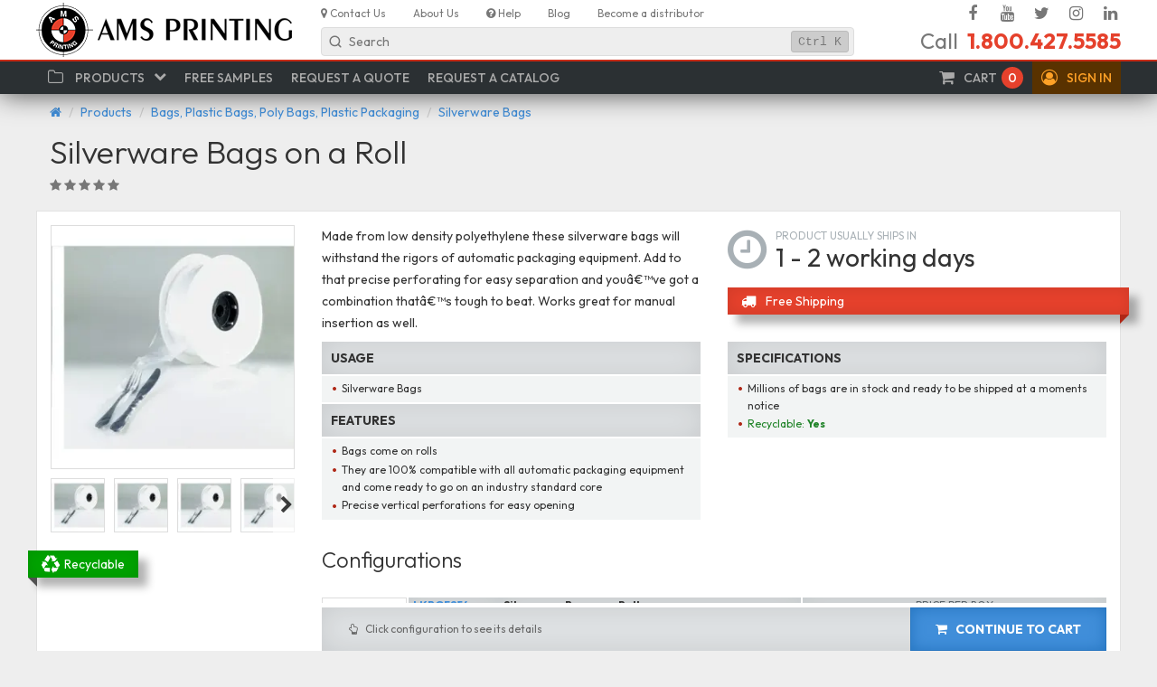

--- FILE ---
content_type: text/html; charset=UTF-8
request_url: https://www.amsprinting.com/products/silverware-bags/silverware-bags-on-a-roll
body_size: 15595
content:
<!DOCTYPE html>
<html lang="en" class="no-js">
<head>
    <link rel="preconnect" href="https://fonts.googleapis.com/" crossorigin>
<link rel="dns-prefetch" href="https://fonts.googleapis.com/" >
<link rel="preconnect" href="https://cdnjs.cloudflare.com/" crossorigin>
<link rel="dns-prefetch" href="https://cdnjs.cloudflare.com/" >
<link rel="preconnect" href="https://www.googletagmanager.com/" crossorigin>
<link rel="dns-prefetch" href="https://www.googletagmanager.com/" >
<link rel="dns-prefetch" href="https://www.google-analytics.com/" >
<link rel="dns-prefetch" href="https://www.googleadservices.com/" >
<link rel="dns-prefetch" href="https://googleads.g.doubleclick.net/" >
<link rel="preconnect" href="https://www.google.com/" crossorigin>
<link rel="dns-prefetch" href="https://www.google.com/" >
        <link rel="preconnect" href="https://www.googletagmanager.com/" crossorigin><link rel="dns-prefetch" href="https://www.googletagmanager.com/" >
    <meta charset="utf-8">
    <meta name="viewport" content="width=device-width, initial-scale=1">
    <meta http-equiv="content-type" content="text/html; charset=UTF-8">
    <meta http-equiv="x-ua-compatible" content="ie=edge">
    <link rel="apple-touch-icon" sizes="180x180" href="/apple-touch-icon.png">
    <link rel="icon" type="image/png" sizes="32x32" href="/favicon-32x32.png">
    <link rel="icon" type="image/png" sizes="16x16" href="/favicon-16x16.png">
    <link rel="manifest" href="/site.webmanifest" crossorigin="use-credentials">
    <meta name="csrf-token" content="oJ9vDFdlqA5Oeo7OjtysdhJoqHDiLqpbLTkfx517">
        <meta name="google-site-verification" content="WK7PgIlYbB3r6g_313eAc5-wnmlEuc0KDy5pV2IydEE" />    <!-- Google Tag Manager -->
<script nonce="wJeWgkghnV41bTQdmw81S9wnZ9cQJ31F">(function(w,d,s,l,i){w[l]=w[l]||[];w[l].push({'gtm.start':
new Date().getTime(),event:'gtm.js'});var f=d.getElementsByTagName(s)[0],
j=d.createElement(s),dl=l!='dataLayer'?'&l='+l:'';j.async=true;j.src=
'https://www.googletagmanager.com/gtm.js?id='+i+dl;f.parentNode.insertBefore(j,f);
})(window,document,'script','dataLayer','GTM-KM3DXWM');</script>
<!-- End Google Tag Manager -->

        <meta name="robots" content="index,follow"/>
    <title>Silverware Bags on a Roll - AMS Printing</title>
    <!-- CSS -->
    <link rel="stylesheet" href="https://www.amsprinting.com/vendor/font-awesome/css/font-awesome.min.css?1564519345" />
    <link rel="stylesheet" href="https://www.amsprinting.com/css/frontend/app.css?1564519345" />
    <link rel="stylesheet" href="https://www.amsprinting.com/css/frontend/modules/catalog/product.css?1564519345" />
<!-- CSS :: END -->
    <!-- JAVASCRIPT HEAD -->
<script type="text/javascript" nonce="wJeWgkghnV41bTQdmw81S9wnZ9cQJ31F">
    window.NONCE_ID = 'wJeWgkghnV41bTQdmw81S9wnZ9cQJ31F';
</script>
<script src="https://js.sentry-cdn.com/77ce2322c5a33cac610e630fab2db211.min.js" crossorigin="anonymous"></script>
<!-- JAVASCRIPT HEAD :: END -->
    <link rel="canonical" href="https://www.amsprinting.com/products/silverware-bags/silverware-bags-on-a-roll"/>    <!-- JSONLD -->
    <script nonce="qAAR4qcInAc0UNz1LFoFe80sacmrYMlv" type="application/ld+json">{"@context":"https://schema.org/","@type":"Product","name":"Silverware Bags on a Roll","description":"Made from low density polyethylene these silverware bags will withstand the rigors of automatic packaging equipment. Add to that precise perforating for easy separation and youve got a combination thats tough to beat. Works great for manual insertion as well.","category":"Bags, Plastic Bags, Poly Bags, Plastic Packaging > Silverware Bags","brand":{"@type":"Brand","name":"AMS Printing"},"offers":{"@type":"AggregateOffer","url":"https://www.amsprinting.com/products/silverware-bags/silverware-bags-on-a-roll","lowPrice":40.41347261952,"priceCurrency":"USD","offerCount":4,"itemCondition":"https://schema.org/NewCondition","availability":"https://schema.org/InStock","seller":{"@type":"Organization","name":"AMS Printing"}},"image":[{"@type":"ImageObject","contentUrl":"https://www.amsprinting.com/storage/products/1e630a02fd756b348bf790596d8c72a1.webp","name":"Silverware Bags on a Roll"},{"@type":"ImageObject","contentUrl":"https://www.amsprinting.com/storage/products/6a4302a922799d29c42c087c9544690b.webp","name":"Silverware Bags on a Roll"},{"@type":"ImageObject","contentUrl":"https://www.amsprinting.com/storage/products/d484c2b12ed31a1250b0fb8de0ef2173.webp","name":"Silverware Bags on a Roll"},{"@type":"ImageObject","contentUrl":"https://www.amsprinting.com/storage/products/0fc903006441d3bc3136aa98172b696e.webp","name":"Silverware Bags on a Roll"},{"@type":"ImageObject","contentUrl":"https://www.amsprinting.com/storage/products/b76439a7d48f5aa796a07c4cc8ffd0e1.webp","name":"Silverware Bags on a Roll"}],"model":[{"@type":"ProductModel","name":"Silverware Bags on a Roll","sku":"LKBGF254","mpn":"LKBGF254","image":[{"@type":"ImageObject","contentUrl":"https://www.amsprinting.com/storage/products/6a4302a922799d29c42c087c9544690b.webp"}],"additionalProperty":[{"@type":"PropertyValue","name":"Size","value":"3\" x 8\""},{"@type":"PropertyValue","name":"Gauge","value":"1.4 Mil."},{"@type":"PropertyValue","name":"Color","value":"Clear"},{"@type":"PropertyValue","name":"Quantity / Box","value":"1,750"}],"offers":{"@type":"AggregateOffer","lowPrice":45.23097266688,"highPrice":50.25528458496,"priceCurrency":"USD"}},{"@type":"ProductModel","name":"Silverware Bags on a Roll","sku":"LKBGF255","mpn":"LKBGF255","image":[{"@type":"ImageObject","contentUrl":"https://www.amsprinting.com/storage/products/d484c2b12ed31a1250b0fb8de0ef2173.webp"}],"additionalProperty":[{"@type":"PropertyValue","name":"Size","value":"3\" x 8 1/2\""},{"@type":"PropertyValue","name":"Gauge","value":"1.4 Mil."},{"@type":"PropertyValue","name":"Color","value":"Clear"},{"@type":"PropertyValue","name":"Quantity / Box","value":"2,000"}],"offers":{"@type":"AggregateOffer","lowPrice":51.07036666368,"highPrice":56.7516104064,"priceCurrency":"USD"}},{"@type":"ProductModel","name":"Silverware Bags on a Roll","sku":"LKBGF256","mpn":"LKBGF256","image":[{"@type":"ImageObject","contentUrl":"https://www.amsprinting.com/storage/products/0fc903006441d3bc3136aa98172b696e.webp"}],"additionalProperty":[{"@type":"PropertyValue","name":"Size","value":"3 1/2\" x 10\""},{"@type":"PropertyValue","name":"Gauge","value":"1.4 Mil."},{"@type":"PropertyValue","name":"Color","value":"Clear"},{"@type":"PropertyValue","name":"Quantity / Box","value":"1,500"}],"offers":{"@type":"AggregateOffer","lowPrice":50.9730434304,"highPrice":56.65428717312,"priceCurrency":"USD"}},{"@type":"ProductModel","name":"Silverware Bags on a Roll","sku":"LKBGF257","mpn":"LKBGF257","image":[{"@type":"ImageObject","contentUrl":"https://www.amsprinting.com/storage/products/b76439a7d48f5aa796a07c4cc8ffd0e1.webp"}],"additionalProperty":[{"@type":"PropertyValue","name":"Size","value":"3\" x 11\""},{"@type":"PropertyValue","name":"Gauge","value":"1.4 Mil."},{"@type":"PropertyValue","name":"Color","value":"Clear"},{"@type":"PropertyValue","name":"Quantity / Box","value":"1,250"}],"offers":{"@type":"AggregateOffer","lowPrice":40.41347261952,"highPrice":44.8903413504,"priceCurrency":"USD"}}]}</script><meta property="og:locale" content="en_US" />
<meta property="og:type" content="product" />
<meta property="og:title" content="Silverware Bags on a Roll" />
<meta property="og:description" content="Made from low density polyethylene these silverware bags will withstand the rigors of automatic packaging equipment. Add to that precise perforating for easy separation and youve got a combination thats tough to beat. Works great for manual insertion as well." />
<meta property="og:url" content="https://www.amsprinting.com/products/silverware-bags/silverware-bags-on-a-roll" />
<meta property="og:image" content="https://www.amsprinting.com/storage/products/1e630a02fd756b348bf790596d8c72a1.webp" />
<meta property="og:site_name" content="AMS Printing" /><meta property="twitter:card" content="summary" />
<meta property="twitter:title" content="Silverware Bags on a Roll" />
<meta property="twitter:description" content="Made from low density polyethylene these silverware bags will withstand the rigors of automatic packaging equipment. Add to that precise perforating for easy separation and youve got a combination thats tough to beat. Works great for manual insertion as well." />
<meta property="twitter:url" content="https://www.amsprinting.com/products/silverware-bags/silverware-bags-on-a-roll" />
<meta property="twitter:image" content="https://www.amsprinting.com/storage/products/1e630a02fd756b348bf790596d8c72a1.webp" />
<meta property="twitter:site" content="AMS Printing" />
<meta property="twitter:domain" content="https://www.amsprinting.com" /><script nonce="wJeWgkghnV41bTQdmw81S9wnZ9cQJ31F" type="application/ld+json">{"@context":"https://schema.org","@type":"Organization","url":"https://www.amsprinting.com","logo":"https://www.amsprinting.com/img/ams-logo-sq.png","image":"https://www.amsprinting.com/img/ams-logo-sq.png","name":"AMS Printing","description":"Manufacturer of labels, tags, plastic bags, laser & inkjet labels, envelopes, shipping boxes, packing materials and mailing supplies.","telephone":"+1-800-427-5585","email":"ams@amsprinting.com","address":{"@type":"PostalAddress","addressCountry":"US","addressRegion":"California","addressLocality":"Redwood City","postalCode":"94063","streetAddress":"335d Convention Way"},"sameAs":["https://www.facebook.com/amsprinting1","https://www.youtube.com/channel/UCIwH-2K9KtUCKFYxbICnm-w","https://twitter.com/AMSPrinting1","https://www.instagram.com/amsprinting","https://www.linkedin.com/company/ams-printing"]}</script><script nonce="wJeWgkghnV41bTQdmw81S9wnZ9cQJ31F" type="application/ld+json">{"@context":"https://schema.org","@type":"BreadcrumbList","itemListElement":[{"@type":"ListItem","position":1,"item":{"@id":"https://www.amsprinting.com/products","name":"Products"}},{"@type":"ListItem","position":2,"item":{"@id":"https://www.amsprinting.com/products/bags","name":"Bags, Plastic Bags, Poly Bags, Plastic Packaging"}},{"@type":"ListItem","position":3,"item":{"@id":"https://www.amsprinting.com/products/silverware-bags","name":"Silverware Bags"}},{"@type":"ListItem","position":4,"item":{"@id":"https://www.amsprinting.com/products/silverware-bags/silverware-bags-on-a-roll","name":"Silverware Bags on a Roll"}}]}</script>    <!-- JSONLD :: END -->
</head>
<body >
    <!-- Google Tag Manager (noscript) -->
    <noscript><iframe src="https://www.googletagmanager.com/ns.html?id=GTM-KM3DXWM" height="0" width="0" class="hidden"></iframe></noscript>
    <!-- End Google Tag Manager (noscript) -->
<!-- HEADER -->
<header id="header" class="ams-header hidden-xs">
    <div class="container">
        <div class="bs-row">
            <div class="ams-header__logo">
                <a href="https://www.amsprinting.com"><img src="https://www.amsprinting.com/img/ams-logo.png" title="AMS Printing" alt="AMS Printing"/></a>
            </div>
            <div class="ams-header__wrp hidden-print">
                <nav role="navigation" class="ams-header__nav">
                    <ul class="ams-menu-top-secondary">
        <li class="ams-menu-top-secondary__item">
                    <a href="/contact-us">
                                    <i class="fa fa-map-marker"></i>
                                <span>Contact Us</span>
                            </a>
                    </li>
    <li class="ams-menu-top-secondary__item">
                    <a href="/about-us">
                                    <i class=""></i>
                                <span>About Us</span>
                            </a>
                    </li>
    <li class="ams-menu-top-secondary__item">
                    <a href="/help">
                                    <i class="fa fa-question-circle"></i>
                                <span>Help</span>
                            </a>
                    </li>
    <li class="ams-menu-top-secondary__item">
                    <a href="/blog">
                                    <i class=""></i>
                                <span>Blog</span>
                            </a>
                    </li>
    <li class="ams-menu-top-secondary__item">
                    <a href="/become-a-distributor">
                                    <i class=""></i>
                                <span>Become a distributor</span>
                            </a>
                    </li>
</ul>
                    <ul class="ams-menu-top-social">
        <li class="ams-menu-top-social__item">
                    <a href="https://www.facebook.com/amsprinting1" target="_blank">
                                    <i class="fa fa-facebook fa-fw"></i>
                                <span class="sr-only">Facebook</span>
                            </a>
                    </li>
    <li class="ams-menu-top-social__item">
                    <a href="https://www.youtube.com/channel/UCIwH-2K9KtUCKFYxbICnm-w" target="_blank">
                                    <i class="fa fa-youtube fa-fw"></i>
                                <span class="sr-only">YouTube</span>
                            </a>
                    </li>
    <li class="ams-menu-top-social__item">
                    <a href="https://twitter.com/AMSPrinting1" target="_blank">
                                    <i class="fa fa-twitter fa-fw"></i>
                                <span class="sr-only">Twitter</span>
                            </a>
                    </li>
    <li class="ams-menu-top-social__item">
                    <a href="https://www.instagram.com/amsprinting" target="_blank">
                                    <i class="fa fa-instagram fa-fw"></i>
                                <span class="sr-only">Instagram</span>
                            </a>
                    </li>
    <li class="ams-menu-top-social__item">
                    <a href="https://www.linkedin.com/company/ams-printing" target="_blank">
                                    <i class="fa fa-linkedin fa-fw"></i>
                                <span class="sr-only">Linked In</span>
                            </a>
                    </li>
</ul>
                </nav>
                <div class="bs-row">
                    <div class="ams-header__search">
                        <div class="ams-search-widget" id="search-main">
    <div class="ams-search-widget__input a-px-sm a-py-xs q-px-sm q-py-xs">
        <span class="ams-search-widget__icon">
            <svg width="20" height="20" viewBox="0 0 20 20" fill="none" xmlns="http://www.w3.org/2000/svg">
                <g><path d="M15.8333 15.8333L13.0523 13.0524M13.0523 13.0524C13.9943 12.1104 14.5769 10.8092 14.5769 9.3718C14.5769 6.49708 12.2465 4.16667 9.37176 4.16667C6.49704 4.16667 4.16663 6.49708 4.16663 9.3718C4.16663 12.2465 6.49704 14.5769 9.37176 14.5769C10.8091 14.5769 12.1104 13.9943 13.0523 13.0524Z"
              stroke="currentColor" stroke-width="1.5" stroke-linecap="round" stroke-linejoin="round"></path></g>
            </svg>
        </span>
        <span class="ams-search-widget__text a-px-sm q-px-xs">Search</span>
        <span class="ams-search-widget__hotkey a-pa-xs q-px-xs"><kbd>Ctrl</kbd><kbd>K</kbd></span>
    </div>
    <div class="ams-search-widget-app bs-reset" id="search-main-app"></div>
</div>
<script type="text/javascript" nonce="wJeWgkghnV41bTQdmw81S9wnZ9cQJ31F">
    window.addEventListener('load', function () {
        new SearchWidget(jsData, 'search-main').bind();
    });
</script>
                    </div>
                    <div class="ams-header__contacts">
                        <div class="ams-header__phone">
    Call <span class="number">1.800.427.5585</span>
</div>                    </div>
                </div>
            </div>
        </div>
    </div>
</header>
<nav role="navigation" class="ams-navbar-wrp hidden-print">
    <div class="container">
        <div class="ams-navbar" id="navbar">
            <div class="ams-navbar-group hidden-sm hidden-md hidden-lg">
                <button class="ams-navbar-btn" data-toggle="collapse" data-target="#navbarCollapse">
                    <i class="fa fa-bars"></i> <span class="sr-only">Menu</span>
                </button>
                <a href="/" class="ams-navbar-brand">
                    <img src="/img/ams-logo-nav.png" alt="AMS Printing"/> AMS Printing
                </a>
            </div>

            <ul class="ams-navbar-menu inline">
                                <li id="cart">
    <a href="https://www.amsprinting.com/cart" class="ams-cart-widget" data-bind="css: {busy: busy}">
        <i class="fa fa-shopping-cart ams-navbar-menu-icon"></i>
        <span class="hidden-xs hidden-sm">Cart</span>
        <span class="ams-cart-widget__count" data-bind="text: itemsCount">0</span>
        <i class="fa fa-circle-o faa-flash animated ams-cart-widget__busy"></i>
    </a>
    <script nonce="wJeWgkghnV41bTQdmw81S9wnZ9cQJ31F">
        window.addEventListener('load', function() {
            new CartWidget(jsData, 'cart').bind();
        });
    </script>
</li>
                <li id="auth">
            <a href="/login" class="ams-navbar-menu-warning" role="button" data-toggle="collapse" data-target="#signin" aria-expanded="false" data-parent="#navbar" aria-controls="signin">
    <i class="fa fa-user-circle-o ams-navbar-menu-icon"></i>
    <span class="hidden-xs hidden-sm">Sign in</span>
</a>
<div class="ams-navbar-popover float right collapse ams-widget-auth" id="signin">
    <p class="ams-widget-auth__welcome">
                    Welcome to AMSPrinting.com!
            </p>

    <form role="form" method="POST" action="https://www.amsprinting.com/login" autocomplete="off">
        <input type="hidden" name="_token" value="oJ9vDFdlqA5Oeo7OjtysdhJoqHDiLqpbLTkfx517" autocomplete="off">
        <input type="hidden" name="return" value="true"/>

        <div class="form-group">
            <input type="email" class="form-control" name="email" value="" placeholder="E-Mail address"
                   data-bind="value: email" autocomplete="off">
        </div>

        <div class="form-group">
            <input type="password" class="form-control" name="password" placeholder="Password" data-bind="value: password">
        </div>

        <div class="form-group">
            <div class="checkbox">
                <label>
                    <input type="checkbox" name="remember" data-bind="checked: remember"> Remember Me
                </label>
            </div>
        </div>

        <button class="btn btn-block btn-primary" data-bind="click: submit__click, disabled: busy"><i class="fa fa-btn fa-sign-in"></i>Sign In</button>
    </form>

    <a class="btn btn-block btn-link" href="https://www.amsprinting.com/forgot-password">Forgot Your Password?</a>
    <hr>
    <p>New customer?</p>
    <a href="https://www.amsprinting.com/register" class="btn btn-block btn-danger">Sign Up</a>
</div>
    </li>
            </ul>

            <div class="ams-navbar-collapse collapse" id="navbarCollapse">
                <ul class="ams-navbar-menu">
        <li>
                    <a href="#" role="button" data-toggle="collapse" data-target="#popoversimple-catalog" aria-expanded="false" data-parent="#navbar" aria-controls="popoversimple-catalog">
            <i class="ams-navbar-menu-icon fa fa-folder-o fa-fw"></i>
        <span>Products</span>
    <i class="ams-navbar-menu-chevron fa fa-chevron-down" ></i>
</a>
<div class="ams-navbar-popover collapse" id="popoversimple-catalog">
    <div class="ams-scw">
            <div class="ams-scw__column">
            <ul class="ams-scw__list">
                                <li><a class="ams-scw__list__item" href="https://www.amsprinting.com/products/bags">
                        
                        Bags, Plastic Bags, Poly Bags, Plastic Packaging
                    </a></li>
                                <li><a class="ams-scw__list__item" href="https://www.amsprinting.com/products/boxes-and-cartons">
                        
                        Boxes & Cartons
                    </a></li>
                                <li><a class="ams-scw__list__item" href="https://www.amsprinting.com/products/checks-and-banking-supplies">
                        
                        Checks & Banking Supplies
                    </a></li>
                                <li><a class="ams-scw__list__item" href="https://www.amsprinting.com/products/correspondence-cards">
                        
                        Correspondence Cards
                    </a></li>
                                <li><a class="ams-scw__list__item" href="https://www.amsprinting.com/products/custom-printing">
                        
                        Custom Printing
                    </a></li>
                                <li><a class="ams-scw__list__item" href="https://www.amsprinting.com/products/envelopes">
                        
                        Envelopes
                    </a></li>
                            </ul>
        </div>
            <div class="ams-scw__column">
            <ul class="ams-scw__list">
                                <li><a class="ams-scw__list__item" href="https://www.amsprinting.com/products/equipment">
                        
                        Equipment
                    </a></li>
                                <li><a class="ams-scw__list__item" href="https://www.amsprinting.com/products/flags">
                        
                        Flags
                    </a></li>
                                <li><a class="ams-scw__list__item" href="https://www.amsprinting.com/products/inkjet-and-laser-cards">
                        
                        Inkjet & Laser Cards
                    </a></li>
                                <li><a class="ams-scw__list__item" href="https://www.amsprinting.com/products/labels">
                        
                        Labels
                    </a></li>
                                <li><a class="ams-scw__list__item" href="https://www.amsprinting.com/products/rubber-stamps-and-embossers">
                        
                        Rubber Stamps & Embossers
                    </a></li>
                                <li><a class="ams-scw__list__item" href="https://www.amsprinting.com/products/safety-supplies">
                        
                        Safety Supplies
                    </a></li>
                            </ul>
        </div>
            <div class="ams-scw__column">
            <ul class="ams-scw__list">
                                <li><a class="ams-scw__list__item" href="https://www.amsprinting.com/products/signs">
                        
                        Signs
                    </a></li>
                                <li><a class="ams-scw__list__item" href="https://www.amsprinting.com/products/tabs-and-filing-products">
                        
                        Tabs & Filing Products
                    </a></li>
                                <li><a class="ams-scw__list__item" href="https://www.amsprinting.com/products/tags">
                        
                        Tags
                    </a></li>
                                <li><a class="ams-scw__list__item" href="https://www.amsprinting.com/products/tapes">
                        
                        Tapes
                    </a></li>
                                <li><a class="ams-scw__list__item" href="https://www.amsprinting.com/products/wristbands">
                        
                        Wristbands
                    </a></li>
                            </ul>
        </div>
        </div>
</div>
            </li>
            <li>
                    <a href="#" data-toggle="request-samples">
                                <span>Free Samples</span>
                            </a>
            </li>
            <li>
                    <a href="#" data-toggle="request-quote">
                                <span>Request a Quote</span>
                            </a>
            </li>
            <li>
                    <a href="#" data-toggle="request-catalog">
                                <span>Request a Catalog</span>
                            </a>
            </li>
    </ul>
            </div>
        </div>
    </div>
</nav><!-- HEADER :: END -->
    <!-- CONTENT -->
    <main role="main">
            <!-- BREADCRUMBS -->
    <div class="ams-breadcrumbs-container hidden-print">
        <div class="container">
            <div class="row">
                <ol class="ams-breadcrumbs">
                    <li><a href="https://www.amsprinting.com" title="Home"><i class="fa fa-home"></i></a></li>
                                                                        <li><a class="ams-breadcrumb" href="https://www.amsprinting.com/products">Products</a></li>
                                                                                                <li><a class="ams-breadcrumb bc-category" href="https://www.amsprinting.com/products/bags">Bags, Plastic Bags, Poly Bags, Plastic Packaging</a></li>
                                                                                                <li><a class="ams-breadcrumb bc-category" href="https://www.amsprinting.com/products/silverware-bags">Silverware Bags</a></li>
                                                                                                        </ol>
            </div>
        </div>
    </div>
    <!-- BREADCRUMBS :: END -->
                <div class="ams-page style-15">
    <div class="ams-page__header">
        <div class="container">
            <h1>
    <span id="productTitle">Silverware Bags on a Roll</span>
            </h1>
            <div class="ams-product-rating a-item a-px-none">
    <div class="a-item__section a-item__section--side">
    <div class="ams-stars">
            <i class="fa fa-star text-muted"></i>
            <i class="fa fa-star text-muted"></i>
            <i class="fa fa-star text-muted"></i>
            <i class="fa fa-star text-muted"></i>
            <i class="fa fa-star text-muted"></i>
    </div>
    </div>
    </div>
        </div>
    </div>

    <div class="ams-page__content ams-page__content__2c" id="product">
        <div class="row ams-product">
            <div class="col-sm-3 col-print-3 ams-page__content__aside">
                <div class="ams-product__gallery" id="gallery-main">
    <gallery params="
            images: galleryImages,
            videos: galleryVideos,
            mainImage: galleryMainImage,
            slidesToShow: 4,
            defaultImage: 'https://www.amsprinting.com/img/product.png',
            isAdmin: false
        ">
        <div class="ams-gallery">
            <div class="ams-gallery-set ams-image-gallery">
                            <a class="ams-gallery-item" href="https://www.amsprinting.com/storage/products/1e630a02fd756b348bf790596d8c72a1.webp" data-id="19395" data-title=""><img src="https://www.amsprinting.com/storage/products/300_300/1e630a02fd756b348bf790596d8c72a1.webp" alt="Silverware Bags on a Roll" loading="lazy"/></a>
                            <a class="ams-gallery-item" href="https://www.amsprinting.com/storage/products/6a4302a922799d29c42c087c9544690b.webp" data-id="19396" data-title=""><img src="https://www.amsprinting.com/storage/products/64_64/6a4302a922799d29c42c087c9544690b.webp" alt="Silverware Bags on a Roll" loading="lazy"/></a>
                            <a class="ams-gallery-item" href="https://www.amsprinting.com/storage/products/d484c2b12ed31a1250b0fb8de0ef2173.webp" data-id="19397" data-title=""><img src="https://www.amsprinting.com/storage/products/64_64/d484c2b12ed31a1250b0fb8de0ef2173.webp" alt="Silverware Bags on a Roll" loading="lazy"/></a>
                            <a class="ams-gallery-item" href="https://www.amsprinting.com/storage/products/0fc903006441d3bc3136aa98172b696e.webp" data-id="19398" data-title=""><img src="https://www.amsprinting.com/storage/products/64_64/0fc903006441d3bc3136aa98172b696e.webp" alt="Silverware Bags on a Roll" loading="lazy"/></a>
                            <a class="ams-gallery-item" href="https://www.amsprinting.com/storage/products/b76439a7d48f5aa796a07c4cc8ffd0e1.webp" data-id="19399" data-title=""><img src="https://www.amsprinting.com/storage/products/64_64/b76439a7d48f5aa796a07c4cc8ffd0e1.webp" alt="Silverware Bags on a Roll" loading="lazy"/></a>
                        </div>

                    </div>
    </gallery>
</div>
                <div class="stickers">
                    <div class="ams-sticker" data-color="#00A300">
                <img src="[data-uri]" alt="Recyclable" class="a-mr-sm"/>                Recyclable
            </div>
            </div>
                            </div>

            <div class="col-sm-9 col-print-9 ams-page__content__main">
                                <section class="row">
    <div class="col-md-6 col-print-6">
        <section class="ams-product__description">Made from low density polyethylene these silverware bags will withstand the rigors of automatic packaging equipment. Add to that precise perforating for easy separation and youâ€™ve got a combination thatâ€™s tough to beat. Works great for manual insertion as well. </section>

            </div>
    <div class="col-md-6 col-print-6 ams-product__production">
        <div class="a-mb-md">
        <div class="ams-shipping__duration ams-value-block">
        <i class="fa fa-clock-o"></i>
        <label>Product usually ships in</label>
        <div class="ams-value-block__value">1 - 2 working days</div>
    </div>
    </div>
        <div class="ams-product__stickers-right a-mb-xl">
            <div class="ams-sticker right red"><i class="fa fa-truck a-mr-md"></i>Free Shipping</div>
    
        </div>
    </div>
</section>

<div class="row">
    <div class="col-md-6 col-print-6">
        
                    <section class="ams-desc-section usage ams-product__props">
    <h2>Usage</h2>
    <div>
        <ul class="ams-bullets">
                            <li>Silverware Bags</li>
                                </ul>
    </div>
</section>
                
                    <section class="ams-desc-section features ams-product__props">
    <h2>Features</h2>
    <div>
        <ul class="ams-bullets">
                            <li>Bags come on rolls</li>
                            <li>They are 100% compatible with all automatic packaging equipment and come ready to go on an industry standard core</li>
                            <li>Precise vertical perforations for easy opening</li>
                                </ul>
    </div>
</section>
            </div>
    <div class="col-md-6 col-print-6">
        
                    <section class="ams-desc-section specifications ams-product__props">
    <h2>Specifications</h2>
    <div>
        <ul class="ams-bullets">
                            <li>Millions of bags are in stock and ready to be shipped at a moments notice</li>
                            <li><font color="#218429">Recyclable: <strong> Yes</font></strong></li>
                                </ul>
    </div>
</section>
        
        
        
        
            </div>
</div>
                <div class="ams-product__configurations">
    <h2>Configurations
            </h2>

    <svg class="hidden">
        <defs>
            <symbol id="price-down-arrow" viewbox="0 0 576 576" fill="#4CAF50">
                <path d="M383.6,322.7L278.6,423c-5.8,6-13.7,9-22.4,9c-8.7,0-16.5-3-22.4-9L128.4,322.7c-12.5-11.9-12.5-31.3,0-43.2  c12.5-11.9,32.7-11.9,45.2,0l50.4,48.2v-217c0-16.9,14.3-30.6,32-30.6c17.7,0,32,13.7,32,30.6v217l50.4-48.2  c12.5-11.9,32.7-11.9,45.2,0C396.1,291.4,396.1,310.7,383.6,322.7z"/>
            </symbol>
        </defs>
    </svg>

    <ul class="ams-quick-grid" id="configurations">
                    <li>
<section class="ams-product" id="LKBGF254" data-slug="lkbgf254" data-idx="1" data-title="" data-min-quantity="1" 
        data-bind="
            css: {'in-cart': isAddedToCart},
            click: showDetails__click
        "
    >
    
    <h3 class="ams-product__title"><a href="#">Silverware Bags on a Roll</a></h3>
    
    <div class="ams-product__gallery">
                    <image-box params="images: images, thumbnailSize: 200">
                    <a class="ams-product__image" href="https://www.amsprinting.com/storage/products/6a4302a922799d29c42c087c9544690b.webp" data-id="19396" data-title=""><img src="https://www.amsprinting.com/storage/products/200_200/6a4302a922799d29c42c087c9544690b.webp" alt="Silverware Bags on a Roll" loading="lazy" /></a>
                    </image-box>
            </div>
    
    <div class="ams-product__sku">LKBGF254</div>
    
    <div class="ams-product__details">
        
                
        <div class="ams-product__props">
                                    <section class="ams-desc-section">
                <h3>Specifications</h3>
                <div>
                    <ul class="ams-bullets">                        <li>Bags are made from polyethylene</li>
                                            <li>Size: <strong> 3" X 8"</strong></li>
                                            <li>Bags come on a roll</li>
                                            <li>Bags per roll: <strong> 1,750</strong></li>
                                            <li>Weight of roll: <strong> 4 lbs</strong></li>
                                            <li>Gauge: <strong> 1.4 Mil. (.0014)</strong></li>
                    </ul>
                </div>
            </section>        </div>
        
        <div class="ams-product__options">
            <table>
                <tr>
                                            <td data-width="25%">
                            <label>Size</label>
                            <span class="val">
            <span>3&quot; x 8&quot;</span>
        </span>
                        </td>
                                            <td data-width="25%">
                            <label>Gauge</label>
                            <span class="val">
            <span>1.4 Mil.</span>
        </span>
                        </td>
                                            <td data-width="25%">
                            <label>Color</label>
                            <span class="val">
        <img class="val__img" src="https://www.amsprinting.com/storage/showcase/stock__clear.png" alt="Clear" title="Clear" loading="lazy" />
            <span class="hidden-md">Clear</span>
        </span>
                        </td>
                                            <td data-width="25%" data-align="center">
                            <label>Quantity / Box</label>
                            <span class="val">
            <span>1,750</span>
        </span>
                        </td>
                                    </tr>
            </table>
        </div>
        
            </div>
    
    <div class="ams-product__price">
        <div class="ams-price-table">
    <div class="ams-price-table__header">
        <span>Price per Box</span>
            </div>

        <table class="ams-price-table__table price_table">
        <tbody>
                <tr>
                        <td title="1 Box" data-width="25%" data-quantity="1" data-value="50.2553" >
                <label>1 Box</label>
                <span class="val">
                                            $50.26
                                    </span>
            </td>
                        <td title="2 - 4 Boxes" data-width="25%" data-quantity="2" data-value="47.7614" >
                <label>2 Boxes</label>
                <span class="val">
                                            $47.76
                                    </span>
            </td>
                        <td title="5 - 9 Boxes" data-width="25%" data-quantity="5" data-value="46.2285" >
                <label>5 Boxes</label>
                <span class="val">
                                            $46.23
                                    </span>
            </td>
                        <td title="10+ Boxes" data-width="25%" data-quantity="10" data-value="45.231" >
                <label>10 Boxes</label>
                <span class="val">
                                            $45.23
                                    </span>
            </td>
                    </tr>
                </tbody>
    </table>
    </div>
    </div>
    
    <div class="ams-product__cart">
        <div class="ams-quick-grid-cart sm" data-bind="
    css: {busy: busy}
">
    <div class="ams-quick-grid-cart__info">
        <span class="hint" data-bind="fadeIn: !isAddedToCart()" title="Select quantity to add product to cart">
            Select quantity <i class="fa fa-btn-r fa-arrow-circle-o-right"></i>
        </span>
    </div>
    <div class="ams-quick-grid-cart__quantity">
        <quantity-input class="ams-quick-grid-cart__quantity__input" params="
                value: quantityInput,
                rules: quantityRules,
                quantities: tiers,
                minQuantity: minQuantity,
                units: package,
                focused: focused
            "></quantity-input>
    </div>
    <div class="ams-quick-grid-cart__total">
        <label>Total</label>
        <span data-bind="fade: !busy(), currency: total"></span>
        <div class="ams-quick-grid-cart__total__in-cart" data-bind="fadeIn: isAddedToCart" title="Product already added to cart">
            <span data-bind="css: {'faa-flash animated': added}">
                <i class="fa fa-btn fa-check-circle"></i>In cart
            </span>
        </div>
        <button class="btn btn-danger" tabindex="-1" title="Remove from cart"
                data-bind="
                    click: remove__click, clickBubble: false,
                    tooltip: {title: 'Remove from cart', container: 'body', trigger: 'hover'}
                ">
            <i class="fa fa-trash-o"></i></button>
    </div>
</div>
    </div>
</section>
</li>
                    <li>
<section class="ams-product" id="LKBGF255" data-slug="lkbgf255" data-idx="2" data-title="" data-min-quantity="1" 
        data-bind="
            css: {'in-cart': isAddedToCart},
            click: showDetails__click
        "
    >
    
    <h3 class="ams-product__title"><a href="#">Silverware Bags on a Roll</a></h3>
    
    <div class="ams-product__gallery">
                    <image-box params="images: images, thumbnailSize: 200">
                    <a class="ams-product__image" href="https://www.amsprinting.com/storage/products/d484c2b12ed31a1250b0fb8de0ef2173.webp" data-id="19397" data-title=""><img src="https://www.amsprinting.com/storage/products/200_200/d484c2b12ed31a1250b0fb8de0ef2173.webp" alt="Silverware Bags on a Roll" loading="lazy" /></a>
                    </image-box>
            </div>
    
    <div class="ams-product__sku">LKBGF255</div>
    
    <div class="ams-product__details">
        
                
        <div class="ams-product__props">
                                    <section class="ams-desc-section">
                <h3>Specifications</h3>
                <div>
                    <ul class="ams-bullets">                        <li>Bags are made from polyethylene</li>
                                            <li>Size: <strong> 3" X 8.5"</strong></li>
                                            <li>Bags come on a roll</li>
                                            <li>Bags per roll: <strong> 2000</strong></li>
                                            <li>Weight of roll: <strong> 5.3 lbs</strong></li>
                                            <li>Gauge: <strong> 1.4 Mil. (.0014)</strong></li>
                    </ul>
                </div>
            </section>        </div>
        
        <div class="ams-product__options">
            <table>
                <tr>
                                            <td data-width="25%">
                            <label>Size</label>
                            <span class="val">
            <span>3&quot; x 8 1/2&quot;</span>
        </span>
                        </td>
                                            <td data-width="25%">
                            <label>Gauge</label>
                            <span class="val">
            <span>1.4 Mil.</span>
        </span>
                        </td>
                                            <td data-width="25%">
                            <label>Color</label>
                            <span class="val">
        <img class="val__img" src="https://www.amsprinting.com/storage/showcase/stock__clear.png" alt="Clear" title="Clear" loading="lazy" />
            <span class="hidden-md">Clear</span>
        </span>
                        </td>
                                            <td data-width="25%" data-align="center">
                            <label>Quantity / Box</label>
                            <span class="val">
            <span>2,000</span>
        </span>
                        </td>
                                    </tr>
            </table>
        </div>
        
            </div>
    
    <div class="ams-product__price">
        <div class="ams-price-table">
    <div class="ams-price-table__header">
        <span>Price per Box</span>
            </div>

        <table class="ams-price-table__table price_table">
        <tbody>
                <tr>
                        <td title="1 Box" data-width="25%" data-quantity="1" data-value="56.7516" >
                <label>1 Box</label>
                <span class="val">
                                            $56.75
                                    </span>
            </td>
                        <td title="2 - 4 Boxes" data-width="25%" data-quantity="2" data-value="53.8927" >
                <label>2 Boxes</label>
                <span class="val">
                                            $53.89
                                    </span>
            </td>
                        <td title="5 - 9 Boxes" data-width="25%" data-quantity="5" data-value="52.2017" >
                <label>5 Boxes</label>
                <span class="val">
                                            $52.20
                                    </span>
            </td>
                        <td title="10+ Boxes" data-width="25%" data-quantity="10" data-value="51.0704" >
                <label>10 Boxes</label>
                <span class="val">
                                            $51.07
                                    </span>
            </td>
                    </tr>
                </tbody>
    </table>
    </div>
    </div>
    
    <div class="ams-product__cart">
        <div class="ams-quick-grid-cart sm" data-bind="
    css: {busy: busy}
">
    <div class="ams-quick-grid-cart__info">
        <span class="hint" data-bind="fadeIn: !isAddedToCart()" title="Select quantity to add product to cart">
            Select quantity <i class="fa fa-btn-r fa-arrow-circle-o-right"></i>
        </span>
    </div>
    <div class="ams-quick-grid-cart__quantity">
        <quantity-input class="ams-quick-grid-cart__quantity__input" params="
                value: quantityInput,
                rules: quantityRules,
                quantities: tiers,
                minQuantity: minQuantity,
                units: package,
                focused: focused
            "></quantity-input>
    </div>
    <div class="ams-quick-grid-cart__total">
        <label>Total</label>
        <span data-bind="fade: !busy(), currency: total"></span>
        <div class="ams-quick-grid-cart__total__in-cart" data-bind="fadeIn: isAddedToCart" title="Product already added to cart">
            <span data-bind="css: {'faa-flash animated': added}">
                <i class="fa fa-btn fa-check-circle"></i>In cart
            </span>
        </div>
        <button class="btn btn-danger" tabindex="-1" title="Remove from cart"
                data-bind="
                    click: remove__click, clickBubble: false,
                    tooltip: {title: 'Remove from cart', container: 'body', trigger: 'hover'}
                ">
            <i class="fa fa-trash-o"></i></button>
    </div>
</div>
    </div>
</section>
</li>
                    <li>
<section class="ams-product" id="LKBGF256" data-slug="lkbgf256" data-idx="3" data-title="" data-min-quantity="1" 
        data-bind="
            css: {'in-cart': isAddedToCart},
            click: showDetails__click
        "
    >
    
    <h3 class="ams-product__title"><a href="#">Silverware Bags on a Roll</a></h3>
    
    <div class="ams-product__gallery">
                    <image-box params="images: images, thumbnailSize: 200">
                    <a class="ams-product__image" href="https://www.amsprinting.com/storage/products/0fc903006441d3bc3136aa98172b696e.webp" data-id="19398" data-title=""><img src="https://www.amsprinting.com/storage/products/200_200/0fc903006441d3bc3136aa98172b696e.webp" alt="Silverware Bags on a Roll" loading="lazy" /></a>
                    </image-box>
            </div>
    
    <div class="ams-product__sku">LKBGF256</div>
    
    <div class="ams-product__details">
        
                
        <div class="ams-product__props">
                                    <section class="ams-desc-section">
                <h3>Specifications</h3>
                <div>
                    <ul class="ams-bullets">                        <li>Bags are made from polyethylene</li>
                                            <li>Size: <strong> 3.5" X 10"</strong></li>
                                            <li>Bags come on a roll</li>
                                            <li>Bags per roll: <strong> 1500</strong></li>
                                            <li>Weight of roll: <strong> 5.0 lbs</strong></li>
                                            <li>Gauge: <strong> 1.4 Mil. (.0014)</strong></li>
                    </ul>
                </div>
            </section>        </div>
        
        <div class="ams-product__options">
            <table>
                <tr>
                                            <td data-width="25%">
                            <label>Size</label>
                            <span class="val">
            <span>3 1/2&quot; x 10&quot;</span>
        </span>
                        </td>
                                            <td data-width="25%">
                            <label>Gauge</label>
                            <span class="val">
            <span>1.4 Mil.</span>
        </span>
                        </td>
                                            <td data-width="25%">
                            <label>Color</label>
                            <span class="val">
        <img class="val__img" src="https://www.amsprinting.com/storage/showcase/stock__clear.png" alt="Clear" title="Clear" loading="lazy" />
            <span class="hidden-md">Clear</span>
        </span>
                        </td>
                                            <td data-width="25%" data-align="center">
                            <label>Quantity / Box</label>
                            <span class="val">
            <span>1,500</span>
        </span>
                        </td>
                                    </tr>
            </table>
        </div>
        
            </div>
    
    <div class="ams-product__price">
        <div class="ams-price-table">
    <div class="ams-price-table__header">
        <span>Price per Box</span>
            </div>

        <table class="ams-price-table__table price_table">
        <tbody>
                <tr>
                        <td title="1 Box" data-width="25%" data-quantity="1" data-value="56.6543" >
                <label>1 Box</label>
                <span class="val">
                                            $56.65
                                    </span>
            </td>
                        <td title="2 - 4 Boxes" data-width="25%" data-quantity="2" data-value="53.8076" >
                <label>2 Boxes</label>
                <span class="val">
                                            $53.81
                                    </span>
            </td>
                        <td title="5 - 9 Boxes" data-width="25%" data-quantity="5" data-value="52.1044" >
                <label>5 Boxes</label>
                <span class="val">
                                            $52.10
                                    </span>
            </td>
                        <td title="10+ Boxes" data-width="25%" data-quantity="10" data-value="50.973" >
                <label>10 Boxes</label>
                <span class="val">
                                            $50.97
                                    </span>
            </td>
                    </tr>
                </tbody>
    </table>
    </div>
    </div>
    
    <div class="ams-product__cart">
        <div class="ams-quick-grid-cart sm" data-bind="
    css: {busy: busy}
">
    <div class="ams-quick-grid-cart__info">
        <span class="hint" data-bind="fadeIn: !isAddedToCart()" title="Select quantity to add product to cart">
            Select quantity <i class="fa fa-btn-r fa-arrow-circle-o-right"></i>
        </span>
    </div>
    <div class="ams-quick-grid-cart__quantity">
        <quantity-input class="ams-quick-grid-cart__quantity__input" params="
                value: quantityInput,
                rules: quantityRules,
                quantities: tiers,
                minQuantity: minQuantity,
                units: package,
                focused: focused
            "></quantity-input>
    </div>
    <div class="ams-quick-grid-cart__total">
        <label>Total</label>
        <span data-bind="fade: !busy(), currency: total"></span>
        <div class="ams-quick-grid-cart__total__in-cart" data-bind="fadeIn: isAddedToCart" title="Product already added to cart">
            <span data-bind="css: {'faa-flash animated': added}">
                <i class="fa fa-btn fa-check-circle"></i>In cart
            </span>
        </div>
        <button class="btn btn-danger" tabindex="-1" title="Remove from cart"
                data-bind="
                    click: remove__click, clickBubble: false,
                    tooltip: {title: 'Remove from cart', container: 'body', trigger: 'hover'}
                ">
            <i class="fa fa-trash-o"></i></button>
    </div>
</div>
    </div>
</section>
</li>
                    <li>
<section class="ams-product" id="LKBGF257" data-slug="lkbgf257" data-idx="4" data-title="" data-min-quantity="1" 
        data-bind="
            css: {'in-cart': isAddedToCart},
            click: showDetails__click
        "
    >
    
    <h3 class="ams-product__title"><a href="#">Silverware Bags on a Roll</a></h3>
    
    <div class="ams-product__gallery">
                    <image-box params="images: images, thumbnailSize: 200">
                    <a class="ams-product__image" href="https://www.amsprinting.com/storage/products/b76439a7d48f5aa796a07c4cc8ffd0e1.webp" data-id="19399" data-title=""><img src="https://www.amsprinting.com/storage/products/200_200/b76439a7d48f5aa796a07c4cc8ffd0e1.webp" alt="Silverware Bags on a Roll" loading="lazy" /></a>
                    </image-box>
            </div>
    
    <div class="ams-product__sku">LKBGF257</div>
    
    <div class="ams-product__details">
        
                
        <div class="ams-product__props">
                                    <section class="ams-desc-section">
                <h3>Specifications</h3>
                <div>
                    <ul class="ams-bullets">                        <li>Bags are made from polyethylene</li>
                                            <li>Size: <strong> 3.5" X 11"</strong></li>
                                            <li>Bags come on a roll</li>
                                            <li>Bags per roll: <strong> 1250</strong></li>
                                            <li>Weight of roll: <strong> 4.2 lbs</strong></li>
                                            <li>Gauge: <strong> 1.4 Mil. (.0014)</strong></li>
                    </ul>
                </div>
            </section>        </div>
        
        <div class="ams-product__options">
            <table>
                <tr>
                                            <td data-width="25%">
                            <label>Size</label>
                            <span class="val">
            <span>3&quot; x 11&quot;</span>
        </span>
                        </td>
                                            <td data-width="25%">
                            <label>Gauge</label>
                            <span class="val">
            <span>1.4 Mil.</span>
        </span>
                        </td>
                                            <td data-width="25%">
                            <label>Color</label>
                            <span class="val">
        <img class="val__img" src="https://www.amsprinting.com/storage/showcase/stock__clear.png" alt="Clear" title="Clear" loading="lazy" />
            <span class="hidden-md">Clear</span>
        </span>
                        </td>
                                            <td data-width="25%" data-align="center">
                            <label>Quantity / Box</label>
                            <span class="val">
            <span>1,250</span>
        </span>
                        </td>
                                    </tr>
            </table>
        </div>
        
            </div>
    
    <div class="ams-product__price">
        <div class="ams-price-table">
    <div class="ams-price-table__header">
        <span>Price per Box</span>
            </div>

        <table class="ams-price-table__table price_table">
        <tbody>
                <tr>
                        <td title="1 Box" data-width="25%" data-quantity="1" data-value="44.8903" >
                <label>1 Box</label>
                <span class="val">
                                            $44.89
                                    </span>
            </td>
                        <td title="2 - 4 Boxes" data-width="25%" data-quantity="2" data-value="42.6641" >
                <label>2 Boxes</label>
                <span class="val">
                                            $42.66
                                    </span>
            </td>
                        <td title="5 - 9 Boxes" data-width="25%" data-quantity="5" data-value="41.3259" >
                <label>5 Boxes</label>
                <span class="val">
                                            $41.33
                                    </span>
            </td>
                        <td title="10+ Boxes" data-width="25%" data-quantity="10" data-value="40.4135" >
                <label>10 Boxes</label>
                <span class="val">
                                            $40.41
                                    </span>
            </td>
                    </tr>
                </tbody>
    </table>
    </div>
    </div>
    
    <div class="ams-product__cart">
        <div class="ams-quick-grid-cart sm" data-bind="
    css: {busy: busy}
">
    <div class="ams-quick-grid-cart__info">
        <span class="hint" data-bind="fadeIn: !isAddedToCart()" title="Select quantity to add product to cart">
            Select quantity <i class="fa fa-btn-r fa-arrow-circle-o-right"></i>
        </span>
    </div>
    <div class="ams-quick-grid-cart__quantity">
        <quantity-input class="ams-quick-grid-cart__quantity__input" params="
                value: quantityInput,
                rules: quantityRules,
                quantities: tiers,
                minQuantity: minQuantity,
                units: package,
                focused: focused
            "></quantity-input>
    </div>
    <div class="ams-quick-grid-cart__total">
        <label>Total</label>
        <span data-bind="fade: !busy(), currency: total"></span>
        <div class="ams-quick-grid-cart__total__in-cart" data-bind="fadeIn: isAddedToCart" title="Product already added to cart">
            <span data-bind="css: {'faa-flash animated': added}">
                <i class="fa fa-btn fa-check-circle"></i>In cart
            </span>
        </div>
        <button class="btn btn-danger" tabindex="-1" title="Remove from cart"
                data-bind="
                    click: remove__click, clickBubble: false,
                    tooltip: {title: 'Remove from cart', container: 'body', trigger: 'hover'}
                ">
            <i class="fa fa-trash-o"></i></button>
    </div>
</div>
    </div>
</section>
</li>
            </ul>

    <div id="app">
        <modal-product-details params="
                    title: 'Silverware Bags on a Roll',
                    css: 'modal-lg',
                    data: modals.details.data,
                    visible: modals.details.visible,
                    lblCancel: 'Close'
                "></modal-product-details>
    </div>

        <div class="ams-addtocart sticky bottom hidden-print">
    <div class="ams-addtocart__hint"><i class="fa fa-btn fa-hand-o-up"></i> Click configuration to see its details</div>
    <div class="ams-addtocart__control">
        <a href="https://www.amsprinting.com/cart" class="btn btn-primary btn-lg btn-block">
            <i class="fa fa-btn fa-shopping-cart"></i>&nbsp;Continue to cart
        </a>
    </div>
</div>
</div>
                <div id="reviews-app" data-bind="template: {afterRender: onBoot}">
                                </div>
            </div>
        </div>
    </div>

    </div>

<div class="pswp" tabindex="-1" role="dialog" aria-hidden="true">
    <div class="pswp__bg"></div>
        <div class="pswp__scroll-wrap">
        <div class="pswp__container">
            <div class="pswp__item"></div>
            <div class="pswp__item"></div>
            <div class="pswp__item"></div>
        </div>
        <div class="pswp__ui pswp__ui--hidden">
            <div class="pswp__top-bar">
                <div class="pswp__counter"></div>
                <button class="pswp__button pswp__button--close" title="Close (Esc)"></button>
                <button class="pswp__button pswp__button--share" title="Share"></button>
                <button class="pswp__button pswp__button--fs" title="Toggle fullscreen"></button>
                <button class="pswp__button pswp__button--zoom" title="Zoom in/out"></button>
                
                <div class="pswp__preloader">
                    <div class="pswp__preloader__icn">
                        <div class="pswp__preloader__cut">
                            <div class="pswp__preloader__donut"></div>
                        </div>
                    </div>
                </div>
            </div>

            <div class="pswp__share-modal pswp__share-modal--hidden pswp__single-tap">
                <div class="pswp__share-tooltip"></div>
            </div>

            <button class="pswp__button pswp__button--arrow--left" title="Previous (arrow left)"></button>
            <button class="pswp__button pswp__button--arrow--right" title="Next (arrow right)"></button>

            <div class="pswp__caption">
                <div class="pswp__caption__center"></div>
            </div>
        </div>
    </div>
</div>
    </main>
    <!-- CONTENT :: END -->

    <!-- FOOTER -->
<footer class="hidden-print">
    <div id="footer" class="ams-footer">
        <div class="container">
            <div class="bs-row">
                <div class="ams-footer__col">
                    <div class="ams-menu-footer">
                        <div class="ams-menu-footer_h">Resources</div>
                        <ul>
                            <li><a href="#" data-toggle="request-samples">Free Samples</a></li>
                            <li><a href="#" data-toggle="request-quote">Request a Quote</a></li>
                            <li><a href="#" data-toggle="request-catalog">Request Catalog</a></li>
                            
                        </ul>
                    </div>
                </div>
                <div class="ams-footer__col">
                    <div class="ams-menu-footer">
                        <div class="ams-menu-footer_h">Information</div>
                        <ul>
                            <li><a href="/contact-us">Contact us</a></li>
                            
                            <li><a href="/help">Help</a></li>
                            
                        </ul>
                    </div>
                </div>
                <div class="ams-footer__col">
                    <a href="//www.securitymetrics.com/site_certificate?id=1985170&tk=62cb6455066c578e41665315ff7c7544"
                       target="_blank" rel="noopener noreferrer">
                        <img src="https://www.securitymetrics.com/portal/app/ngsm/assets/img/WhiteContent_PCI_Validation_Transparent_Rec.png"
                             alt="SecurityMetrics PCI validation certification logo"/>
                    </a>
                </div>
                <div class="ams-footer__col">
                    <div class="ams-footer__logo">
                        <a class="hidden-xs" href="/"><img src="https://www.amsprinting.com/img/ams-footer-logo.png" data-sr loading="lazy"/></a>
                        <p>
                            335d Convention Way<br/>
                            Redwood City, California 94063, USA
                        </p>
                    </div>
                </div>
            </div>
            <div class="small text-center">
                Due to continuous product improvements, the images on the website may differ slightly from the actual product that you receive.
            </div>
        </div>
    </div>
</footer>
    <!-- FOOTER :: END -->

<div id="request-quote" data-bind="modal: {
    visible: visible,
    header: {data: {label: 'Request a quote'}},
    body: {name: 'requestQuote', data: $data}
}"></div>

<script nonce="wJeWgkghnV41bTQdmw81S9wnZ9cQJ31F">
    window.addEventListener('load', function() {
        const widget = new RequestQuoteWidget(jsData, 'request-quote').bind();

        const handleHash = () => {
            if (window.location.hash === '#request-a-quote') {
                widget.show();
                window.location.hash = '';
            }
        }

        // bind show triggers
        $('[data-toggle="request-quote"]').click(function(e) {
            e.preventDefault();
            widget.show();
        });

        if (window.location.hash === '#request-a-quote') {
            handleHash();
        }

        window.addEventListener('hashchange', handleHash);
    });
</script>

<div id="request-catalog" data-bind="modal: {
    visible: visible,
    header: {data: {label: 'Request a catalog'}},
    body: {name: 'requestCatalog', data: $data}
}"></div>

<script type="text/javascript" nonce="wJeWgkghnV41bTQdmw81S9wnZ9cQJ31F">
    window.addEventListener('load', function () {
        var widget = new RequestCatalogWidget(jsData, 'request-catalog').bind();

        // bind show triggers
        $('[data-toggle="request-catalog"]').click(function (e) {
            e.preventDefault();
            widget.show();
        });
    });
</script>

<div id="request-samples" data-bind="modal: {
    visible: visible,
    header: {data: {label: 'Request free samples'}},
    body: {name: 'requestSamples', data: $data}
}"></div>

<script nonce="wJeWgkghnV41bTQdmw81S9wnZ9cQJ31F">
    window.addEventListener('load', function () {
        var widget = new RequestSamplesWidget(jsData, 'request-samples').bind();

        // bind show triggers
        $('[data-toggle="request-samples"]').click(function (e) {
            e.preventDefault();
            widget.show();
        })
    });
</script>

<iframe src="https://www.amsprinting.com/live-chat" class="ams-livechat" id="livechat"></iframe>

<!-- KO TEMPLATES -->
<script type="text/html" id="requestQuote">
    <div data-bind="with: user" class="ams-request-form">
        <div class="form-group form-group-lg no-label required" data-bind="validationElement: name">
            <input type="text" class="form-control" placeholder="Your Full Name" data-bind="textInput: name"/>
        </div>
        <div class="bs-row">
            <div class="ams-request-form__col-2">
                <div class="form-group no-label required" data-bind="validationElement: email">
                    <input type="email" class="form-control" placeholder="Email" data-bind="textInput: email"/>
                </div>
            </div>
            <div class="ams-request-form__col-2">
                <div class="form-group">
                    <input type="text" class="form-control" placeholder="Company Name" data-bind="textInput: company"/>
                </div>
            </div>
        </div>
        <div class="form-group no-label required" data-bind="validationElement: phone">
            <input type="text" class="form-control" placeholder="Phone Number" data-bind="textInput: phone"/>
        </div>
        <div class="form-group no-label required" data-bind="validationElement: address1">
            <input type="text" class="form-control" placeholder="Address" data-bind="textInput: address1"/>
        </div>
        <div class="bs-row">
            <div class="ams-request-form__col-2">
                <div class="form-group form-group-sm">
                    <input type="text" class="form-control" placeholder="Apartment, Suite, Building, Floor, etc."
                           data-bind="textInput: address2"/>
                </div>
            </div>
            <div class="ams-request-form__col-2">
                <div class="form-group form-group-sm">
                    <input type="text" class="form-control" placeholder="Department, c/o, etc."
                           data-bind="textInput: address3"/>
                </div>
            </div>
        </div>
        <div class="bs-row">
            <div class="ams-request-form__col-3">
                <div class="form-group no-label required" data-bind="validationElement: city">
                    <input type="text" class="form-control" placeholder="City" data-bind="textInput: city"/>
                </div>
            </div>
            <div class="ams-request-form__col-3" data-bind="fadeIn: $parent.requireState">
                <div class="form-group no-label required" data-bind="validationElement: state">
                    <select class="form-control" data-bind="
                            value: state,
                            options: $parent.states,
                            optionsCaption: 'State...'
                    "></select>
                </div>
            </div>
            <div class="ams-request-form__col-3" data-bind="fadeIn: !$parent.requireState()">
                <div class="form-group" data-bind="validationElement: province">
                    <input type="text" class="form-control" placeholder="State / Province" data-bind="textInput: province"/>
                </div>
            </div>
            <div class="ams-request-form__col-3">
                <div class="form-group no-label required" data-bind="validationElement: zip">
                    <input type="text" class="form-control" placeholder="ZIP code" data-bind="textInput: zip"/>
                </div>
            </div>
        </div>
        <div class="form-group no-label required" data-bind="validationElement: country">
            <select class="form-control" data-bind="
                        value: country,
                        options: $parent.countries
            "></select>
        </div>
    </div>
    <hr/>
        <div data-bind="with: request">
        <p>Briefly describe your project. Our customer service representative will provide you with a quote shortly.</p>
        <div class="form-group no-label required" data-bind="validationElement: project">
            <select class="form-control" data-bind="
                        value: project,
                        options: $parent.projectList,
                        optionsCaption: 'Project Type...'
            "></select>
        </div>
        <div class="form-group no-label required" data-bind="validationElement: description">
            <textarea class="form-control" rows="5" placeholder="Brief Description"
                      data-bind="textInput: description"></textarea>
        </div>
    </div>
    <p class="text-muted small">Fields marked with red dots are required</p>

    <div class="ams-overlay-wrapper" data-bind="fade: !isLoaded()">
        <div class="ams-component-loader">
            <i class="ams-component-loader__icon fa fa-circle-o faa-flash animated"></i>
            <div class="ams-component-loader__title">Loading</div>
            <div class="ams-component-loader__status">Please wait...</div>
        </div>
    </div>

    <hr>
    <div class="text-center">
        <button class="btn btn-primary" data-bind="click: submit__click, enable: isValid">
                <i class="fa fa-btn fa-envelope-open-o"></i>Request Your Quote
        </button>
    </div>

    <div id="request-a-quote--recaptcha"></div>

    <style nonce="wJeWgkghnV41bTQdmw81S9wnZ9cQJ31F">
        .grecaptcha-badge {
            margin-top: 15px;
            margin-left: auto;
        }
    </style>
</script>
    <script type="text/html" id="requestCatalog">
    <div data-bind="with: user" class="ams-request-form">
        <div class="form-group form-group-lg no-label required" data-bind="validationElement: name">
            <input type="text" class="form-control" placeholder="Your Full Name" data-bind="textInput: name"/>
        </div>
        <div class="bs-row">
            <div class="ams-request-form__col-2">
                <div class="form-group no-label required" data-bind="validationElement: email">
                    <input type="email" class="form-control" placeholder="Email" data-bind="textInput: email"/>
                </div>
            </div>
            <div class="ams-request-form__col-2">
                <div class="form-group">
                    <input type="text" class="form-control" placeholder="Company Name" data-bind="textInput: company"/>
                </div>
            </div>
        </div>
        <div class="form-group no-label required" data-bind="validationElement: phone">
            <input type="text" class="form-control" placeholder="Phone Number" data-bind="textInput: phone"/>
        </div>
        <div class="form-group no-label required" data-bind="validationElement: address1">
            <input type="text" class="form-control" placeholder="Address" data-bind="textInput: address1"/>
        </div>
        <div class="bs-row">
            <div class="ams-request-form__col-2">
                <div class="form-group form-group-sm">
                    <input type="text" class="form-control" placeholder="Apartment, Suite, Building, Floor, etc."
                           data-bind="textInput: address2"/>
                </div>
            </div>
            <div class="ams-request-form__col-2">
                <div class="form-group form-group-sm">
                    <input type="text" class="form-control" placeholder="Department, c/o, etc."
                           data-bind="textInput: address3"/>
                </div>
            </div>
        </div>
        <div class="bs-row">
            <div class="ams-request-form__col-3">
                <div class="form-group no-label required" data-bind="validationElement: city">
                    <input type="text" class="form-control" placeholder="City" data-bind="textInput: city"/>
                </div>
            </div>
            <div class="ams-request-form__col-3" data-bind="fadeIn: $parent.requireState">
                <div class="form-group no-label required" data-bind="validationElement: state">
                    <select class="form-control" data-bind="
                            value: state,
                            options: $parent.states,
                            optionsCaption: 'State...'
                    "></select>
                </div>
            </div>
            <div class="ams-request-form__col-3" data-bind="fadeIn: !$parent.requireState()">
                <div class="form-group" data-bind="validationElement: province">
                    <input type="text" class="form-control" placeholder="State / Province" data-bind="textInput: province"/>
                </div>
            </div>
            <div class="ams-request-form__col-3">
                <div class="form-group no-label required" data-bind="validationElement: zip">
                    <input type="text" class="form-control" placeholder="ZIP code" data-bind="textInput: zip"/>
                </div>
            </div>
        </div>
        <div class="form-group no-label required" data-bind="validationElement: country">
            <select class="form-control" data-bind="
                        value: country,
                        options: $parent.countries
            "></select>
        </div>
    </div>
    <hr/>
        <div data-bind="with: request">
        <p>Select categories you are interested in. Our customer service representative will provide you with the catalog shortly.</p>
        <div class="form-group" data-bind="validationElement: categories">
            <label>Category <span class="text-danger">*</span></label>
            <ul class="ams-request-form__items" data-bind="foreach: $parent.categories">
                <li>
                    <label>
                        <input type="checkbox" data-bind="uiChecked: checked" /><span data-bind="text: item"></span>
                    </label>
                </li>
            </ul>
        </div>
    </div>
    <p class="text-muted small">Fields marked with red dots are required</p>

    <div class="ams-overlay-wrapper" data-bind="fade: !isLoaded()">
        <div class="ams-component-loader">
            <i class="ams-component-loader__icon fa fa-circle-o faa-flash animated"></i>
            <div class="ams-component-loader__title">Loading</div>
            <div class="ams-component-loader__status">Please wait...</div>
        </div>
    </div>

    <hr>
    <div class="text-center">
        <button class="btn btn-primary" data-bind="click: submit__click, enable: isValid">
                <i class="fa fa-btn fa-envelope-open-o"></i>Request Your Catalog
        </button>
    </div>

    <div id="request-a-catalog--recaptcha"></div>

    <style nonce="wJeWgkghnV41bTQdmw81S9wnZ9cQJ31F">
        .grecaptcha-badge {
            margin-top: 15px;
            margin-left: auto;
        }
    </style>
</script>
    <script type="text/html" id="requestSamples">
    <div data-bind="with: user" class="ams-request-form">
        <div class="form-group form-group-lg no-label required" data-bind="validationElement: name">
            <input type="text" class="form-control" placeholder="Your Full Name" data-bind="textInput: name"/>
        </div>
        <div class="bs-row">
            <div class="ams-request-form__col-2">
                <div class="form-group no-label required" data-bind="validationElement: email">
                    <input type="email" class="form-control" placeholder="Email" data-bind="textInput: email"/>
                </div>
            </div>
            <div class="ams-request-form__col-2">
                <div class="form-group">
                    <input type="text" class="form-control" placeholder="Company Name" data-bind="textInput: company"/>
                </div>
            </div>
        </div>
        <div class="form-group no-label required" data-bind="validationElement: phone">
            <input type="text" class="form-control" placeholder="Phone Number" data-bind="textInput: phone"/>
        </div>
        <div class="form-group no-label required" data-bind="validationElement: address1">
            <input type="text" class="form-control" placeholder="Address" data-bind="textInput: address1"/>
        </div>
        <div class="bs-row">
            <div class="ams-request-form__col-2">
                <div class="form-group form-group-sm">
                    <input type="text" class="form-control" placeholder="Apartment, Suite, Building, Floor, etc."
                           data-bind="textInput: address2"/>
                </div>
            </div>
            <div class="ams-request-form__col-2">
                <div class="form-group form-group-sm">
                    <input type="text" class="form-control" placeholder="Department, c/o, etc."
                           data-bind="textInput: address3"/>
                </div>
            </div>
        </div>
        <div class="bs-row">
            <div class="ams-request-form__col-3">
                <div class="form-group no-label required" data-bind="validationElement: city">
                    <input type="text" class="form-control" placeholder="City" data-bind="textInput: city"/>
                </div>
            </div>
            <div class="ams-request-form__col-3" data-bind="fadeIn: $parent.requireState">
                <div class="form-group no-label required" data-bind="validationElement: state">
                    <select class="form-control" data-bind="
                            value: state,
                            options: $parent.states,
                            optionsCaption: 'State...'
                    "></select>
                </div>
            </div>
            <div class="ams-request-form__col-3" data-bind="fadeIn: !$parent.requireState()">
                <div class="form-group" data-bind="validationElement: province">
                    <input type="text" class="form-control" placeholder="State / Province" data-bind="textInput: province"/>
                </div>
            </div>
            <div class="ams-request-form__col-3">
                <div class="form-group no-label required" data-bind="validationElement: zip">
                    <input type="text" class="form-control" placeholder="ZIP code" data-bind="textInput: zip"/>
                </div>
            </div>
        </div>
        <div class="form-group no-label required" data-bind="validationElement: country">
            <select class="form-control" data-bind="
                        value: country,
                        options: $parent.countries
            "></select>
        </div>
    </div>
    <hr/>
        <div data-bind="with: request">
        <p>If you are interested in obtaining a free sample of one or more of our products, we are more than happy to do so.</p>
        <div class="bs-row">
            <div class="ams-request-form__col-2">
                <div class="form-group form-group-sm no-label required" data-bind="validationElement: items">
                    <textarea class="form-control" data-bind="textArray: items" placeholder="Requested Sample Items *" rows="8"></textarea>
                    <div class="help-block small">Provide item numbers, one in a row.</div>
                </div>
            </div>
            <div class="ams-request-form__col-2">
                <!-- ko foreach: items -->
                <div><span class="label label-primary" data-bind="text: $data"></span></div>
                <!-- /ko -->
            </div>
        </div>
    </div>
    <p class="text-muted small">Fields marked with red dots are required</p>

    <div class="ams-overlay-wrapper" data-bind="fade: !isLoaded()">
        <div class="ams-component-loader">
            <i class="ams-component-loader__icon fa fa-circle-o faa-flash animated"></i>
            <div class="ams-component-loader__title">Loading</div>
            <div class="ams-component-loader__status">Please wait...</div>
        </div>
    </div>

    <hr>
    <div class="text-center">
        <button class="btn btn-primary" data-bind="click: submit__click, enable: isValid">
                <i class="fa fa-btn fa-envelope-open-o"></i>Request Your Free Samples
        </button>
    </div>

    <div id="request-samples--recaptcha"></div>

    <style nonce="wJeWgkghnV41bTQdmw81S9wnZ9cQJ31F">
        .grecaptcha-badge {
            margin-top: 15px;
            margin-left: auto;
        }
    </style>
</script>
<!-- END :: KO TEMPLATES -->


<!-- CSS -->
<!-- CSS :: END --><!-- JAVASCRIPT -->
<script src="https://www.amsprinting.com/js/bundle.js?1564519347" ></script>
<script src="https://www.amsprinting.com/js/widgets.js?1564519347" ></script>
<script src="https://cdnjs.cloudflare.com/ajax/libs/slick-carousel/1.9.0/slick.min.js" defer="true" integrity="sha512-HGOnQO9+SP1V92SrtZfjqxxtLmVzqZpjFFekvzZVWoiASSQgSr4cw9Kqd2+l8Llp4Gm0G8GIFJ4ddwZilcdb8A==" crossorigin="anonymous" referrerpolicy="no-referrer"></script>
<script src="https://cdnjs.cloudflare.com/ajax/libs/photoswipe/4.1.3/photoswipe.min.js" defer="true" integrity="sha512-2R4VJGamBudpzC1NTaSkusXP7QkiUYvEKhpJAxeVCqLDsgW4OqtzorZGpulE3eEA7p++U0ZYmqBwO3m+R2hRjA==" crossorigin="anonymous" referrerpolicy="no-referrer"></script>
<script src="https://cdnjs.cloudflare.com/ajax/libs/photoswipe/4.1.3/photoswipe-ui-default.min.js" defer="true" integrity="sha512-SxO0cwfxj/QhgX1SgpmUr0U2l5304ezGVhc0AO2YwOQ/C8O67ynyTorMKGjVv1fJnPQgjdxRz6x70MY9r0sKtQ==" crossorigin="anonymous" referrerpolicy="no-referrer"></script>
<script src="https://www.amsprinting.com/js/modules/catalog.quick-grid.js?1564519347" ></script>
<script src="https://www.google.com/recaptcha/api.js" async="true" defer="true"></script>

<script nonce="wJeWgkghnV41bTQdmw81S9wnZ9cQJ31F">
    var jsData = '[base64]/[base64]';
</script>
<!-- JAVASCRIPT :: END -->
</body>
</html>


--- FILE ---
content_type: text/html; charset=UTF-8
request_url: https://www.amsprinting.com/live-chat
body_size: 16
content:
<script nonce="2R2BYnuZwKID2Rv6ocru2JrvyMjuEux5">
    window.addEventListener('chatwoot:ready', function () {
        window.addEventListener('chatwoot:opened', function () {
            window.parent.postMessage({ event: 'chat-opened' }, 'https://www.amsprinting.com');
        });

        window.addEventListener('chatwoot:closed', function () {
            window.parent.postMessage({ event: 'chat-closed' }, 'https://www.amsprinting.com');
        });

            });

    (function(d,t) {
        var g=d.createElement(t),s=d.getElementsByTagName(t)[0];
        g.src="https://app.chatwoot.com/packs/js/sdk.js";
        g.defer = true;
        g.async = true;
        s.parentNode.insertBefore(g,s);
        g.onload=function(){
            window.chatwootSettings = {
                // ...
            };

            window.chatwootSDK.run({
                websiteToken: 'xja55Mai5cU4i8pULTauH1sb',
                baseUrl: 'https://app.chatwoot.com'
            })
        }
    })(document,"script");
</script>


--- FILE ---
content_type: application/javascript
request_url: https://www.amsprinting.com/js/modules/catalog.quick-grid.js?1564519347
body_size: 23636
content:
/*! For license information please see catalog.quick-grid.js.LICENSE.txt */
(()=>{var t={2334:()=>{!function(){if("function"==typeof window.CustomEvent)return!1;function t(t,e){e=e||{bubbles:!1,cancelable:!1,detail:void 0};var r=document.createEvent("CustomEvent");return r.initCustomEvent(t,e.bubbles,e.cancelable,e.detail),r}t.prototype=window.Event.prototype,window.CustomEvent=t}()},2696:()=>{var t=0;ko.bindingHandlers.videoModal={init:function(t,e){t.style.display="none"},update:function(e,r){var n=function(){var t=r();ko.isWritableObservable(t)&&t(!1)};if(ko.unwrap(r())){var o=document.createElement("div");o.style.background="#000000",o.style.minWidth="200px",o.style.position="relative",Array.from(e.childNodes).map((function(t){return o.append(t)}));var i=document.createElement("div");i.classList.add("ams-video-modal"),i.id="video-".concat(++t),i.style.alignItems="center",i.style.background="#000000C0",i.style.bottom="0",i.style.display="flex",i.style.justifyContent="center",i.style.left="0",i.style.position="fixed",i.style.right="0",i.style.top="0",i.style.zIndex="100",i.append(o),i.addEventListener("click",n),e.setAttribute("data-id",t),document.querySelector("body").append(i)}else{var a=e.dataset.id;if(a){var u,l=document.getElementById("video-".concat(a));if(l)l.removeEventListener("click",n),Array.from(null===(u=l.querySelector("div"))||void 0===u?void 0:u.childNodes).map((function(t){return e.append(t)})),l.remove();e.removeAttribute("data-id")}}}}},621:t=>{t.exports='<div class="ams-component" data-bind="class: cssClass, css: {busy: isBusy, loaded: isTemplateLoaded, error: hasLoadingError}"> <div class="ams-component__body" data-bind="template: template() || \'\', fade: !isLoading()"></div> <div class="ams-overlay"> <div class="ams-overlay-loader"> <i class="ams-overlay-loader__icon fa fa-circle-o faa-flash animated"></i> <div class="ams-overlay-loader__title" data-bind="text: busyTitle"></div> <div class="ams-overlay-loader__status" data-bind="fadeIn: busyStatus, text: busyStatus"></div> </div> </div> </div>'},6724:t=>{t.exports='<div data-bind="if: isTemplateLoaded()"> <div data-bind="template: templates.footer"></div> </div>'},3793:t=>{t.exports='<div data-bind="if: _initialized"> <div data-bind="modal: {\n            visible: visible,\n            dialogCss: css,\n            header: { data: { label: title } },\n            body: { name: \'modal.lazy-load.container\', data: $data, templateEngine: ko.stringTemplateEngine.instance },\n            footer: _templates.footer\n        }"></div> </div>'},5379:t=>{t.exports='<div class="ams-quantity-input"> <div data-bind="if: showTextbox, visible: showTextbox"> <div class="ams-quantity-input__limits" data-bind="fade: showLimitsBox"> <span data-bind="if: hasMin, visible: hasMin">Min: <span data-bind="text: limits.min"></span></span> <span data-bind="if: hasMax, visible: hasMax">Max: <span data-bind="text: limits.max"></span></span> </div> <input type="text" class="form-control" data-bind="\n            unitify: {value: value, units: units, min: rules.min, max: rules.max},\n            attr: {placeholder: placeholder},\n            hasFocus: focused,\n            click: input_click\n        "/> </div> <div data-bind="if: showDropdown, visible: showDropdown"> <select class="form-control" data-bind="\n            options: values,\n            optionsText: \'title\',\n            optionsValue: \'value\',\n            value: value,\n            optionsCaption: placeholder,\n            click: input_click,\n            hasFocus: focused\n        "></select> </div> </div> '},8734:t=>{t.exports='<div class="ams-gallery"> <div class="ams-gallery-item ams-gallery-item-main" data-bind="ifnot: mainImage, visible: !mainImage()"> <img alt="" data-bind="attr: {src: defaultImage}"/> </div> <a href="#" class="ams-gallery-item ams-gallery-item-main" data-bind="href: mainImageUrl, if: mainImage, visible: mainImage, click: mainImage__click"> <img alt="" data-bind="attr: {src: mainImageThumbnailUrl}"/> <button class="ams-amz-img" data-bind="\n                visible: isAdmin() && amazonImageUrl(),\n                click: amazonImg__click, clickBubble: false,\n                tooltip: {title: \'Amazon image URL\', container: \'body\'}\n            "> <img src="[data-uri]" alt=""/> </button> </a> <div class="ams-image-gallery" data-bind="if: images().length > 1, visible: images().length > 1"> <div data-bind="slick: {images: images, template: \'gallery-thumbnail\', slidesToShow: slidesToShow, resizeTimeout: 300}"></div> </div> <div class="a-mt-md" data-bind="if: videos().length, visible: videos().length"> <div class="ams-gallery-set col3 ams-video-gallery" data-bind="foreach: videos"> <a class="ams-gallery-item" data-bind="href: $data.url, click: $parent.video__click"> <img class="full-width" data-bind="attr:{src: $data.thumbnail, title: $data.title}"/> <i class="ams-gallery-item__icon fa fa-2x fa-play-circle"></i> </a> </div> </div> <div data-bind="videoModal: video.visible" class="ams-gallery-modal"> <div data-bind="if: video.selected()"> <iframe data-bind="attr: {\n                        src: video.selected().embeddedUrl(),\n                        title: video.selected().title\n                    }" width="800" height="450" frameborder="0" allow="accelerometer; autoplay; clipboard-write; encrypted-media; gyroscope; picture-in-picture; web-share" allowfullscreen></iframe> </div> </div> </div> <script type="text/html" id="gallery-thumbnail"> <div><a class="ams-gallery-item" href="#" data-bind="href: file.url, attr: {\n            \'data-id\': file.id,\n            \'data-title\': file.description\n        }, click: $parents[0].thumbnail__click"><img data-bind="attr: {src: thumbnail}" alt=""/></a></div> <\/script> '},6010:t=>{t.exports='<div class="ams-image-box" data-bind="css: {\'hide-buttons\': images().length < 2}, foreach: images"> <div class="ams-image-box__slide"> <img alt="" data-bind="attr: {src: $data}"/> </div> </div> '}},e={};function r(n){var o=e[n];if(void 0!==o)return o.exports;var i=e[n]={exports:{}};return t[n](i,i.exports,r),i.exports}r.n=t=>{var e=t&&t.__esModule?()=>t.default:()=>t;return r.d(e,{a:e}),e},r.d=(t,e)=>{for(var n in e)r.o(e,n)&&!r.o(t,n)&&Object.defineProperty(t,n,{enumerable:!0,get:e[n]})},r.o=(t,e)=>Object.prototype.hasOwnProperty.call(t,e),(()=>{"use strict";var t=0;function e(t){return e="function"==typeof Symbol&&"symbol"==typeof Symbol.iterator?function(t){return typeof t}:function(t){return t&&"function"==typeof Symbol&&t.constructor===Symbol&&t!==Symbol.prototype?"symbol":typeof t},e(t)}function n(t,e){var r=Object.keys(t);if(Object.getOwnPropertySymbols){var n=Object.getOwnPropertySymbols(t);e&&(n=n.filter((function(e){return Object.getOwnPropertyDescriptor(t,e).enumerable}))),r.push.apply(r,n)}return r}function o(t){for(var e=1;e<arguments.length;e++){var r=null!=arguments[e]?arguments[e]:{};e%2?n(Object(r),!0).forEach((function(e){i(t,e,r[e])})):Object.getOwnPropertyDescriptors?Object.defineProperties(t,Object.getOwnPropertyDescriptors(r)):n(Object(r)).forEach((function(e){Object.defineProperty(t,e,Object.getOwnPropertyDescriptor(r,e))}))}return t}function i(t,e,r){return(e=s(e))in t?Object.defineProperty(t,e,{value:r,enumerable:!0,configurable:!0,writable:!0}):t[e]=r,t}function a(t,e){return function(t){if(Array.isArray(t))return t}(t)||function(t,e){var r=null==t?null:"undefined"!=typeof Symbol&&t[Symbol.iterator]||t["@@iterator"];if(null!=r){var n,o,i,a,u=[],l=!0,s=!1;try{if(i=(r=r.call(t)).next,0===e){if(Object(r)!==r)return;l=!1}else for(;!(l=(n=i.call(r)).done)&&(u.push(n.value),u.length!==e);l=!0);}catch(t){s=!0,o=t}finally{try{if(!l&&null!=r.return&&(a=r.return(),Object(a)!==a))return}finally{if(s)throw o}}return u}}(t,e)||function(t,e){if(t){if("string"==typeof t)return u(t,e);var r={}.toString.call(t).slice(8,-1);return"Object"===r&&t.constructor&&(r=t.constructor.name),"Map"===r||"Set"===r?Array.from(t):"Arguments"===r||/^(?:Ui|I)nt(?:8|16|32)(?:Clamped)?Array$/.test(r)?u(t,e):void 0}}(t,e)||function(){throw new TypeError("Invalid attempt to destructure non-iterable instance.\nIn order to be iterable, non-array objects must have a [Symbol.iterator]() method.")}()}function u(t,e){(null==e||e>t.length)&&(e=t.length);for(var r=0,n=Array(e);r<e;r++)n[r]=t[r];return n}function l(t,e){for(var r=0;r<e.length;r++){var n=e[r];n.enumerable=n.enumerable||!1,n.configurable=!0,"value"in n&&(n.writable=!0),Object.defineProperty(t,s(n.key),n)}}function s(t){var r=function(t,r){if("object"!=e(t)||!t)return t;var n=t[Symbol.toPrimitive];if(void 0!==n){var o=n.call(t,r||"default");if("object"!=e(o))return o;throw new TypeError("@@toPrimitive must return a primitive value.")}return("string"===r?String:Number)(t)}(t,"string");return"symbol"==e(r)?r:r+""}var c=function(){function e(r){var n=this;!function(t,e){if(!(t instanceof e))throw new TypeError("Cannot call a class as a function")}(this,e),r=r||{},this.id=ko.observable(r.id),this.uid=ko.observable(r.uid),this._tid=""+"file_"+ ++t,this.disk=ko.observable(r.disk),this.path=ko.observable(r.path),this.url=ko.observable(r.url),this.filename=ko.observable(r.filename),this.description=ko.observable(r.description),this.details=ko.observable(r.details||{}),this.detailsIterator=ko.computed({read:function(){for(var t=[],e=0,r=Object.entries(n.details());e<r.length;e++){var o=a(r[e],2),i=o[0],u=o[1];t.push({key:i,value:u})}return t},deferEvaluation:!0}),this.basename=ko.pureComputed((function(){return n.filename()||(n.url()?n.url().split("/").pop():void 0)})),this.isImage=ko.pureComputed((function(){return!!n.details().isImage})),this._sid=ko.pureComputed((function(){var t,e;return"".concat(null!==(t=n.id())&&void 0!==t?t:""," ").concat(null!==(e=n.url())&&void 0!==e?e:"").trim()||void 0})),this.hasThumbnail=ko.pureComputed((function(){return n.isImage()})),this.exists=ko.pureComputed((function(){return!!n.url()}))}return r=e,n=[{key:"getThumbnailUrl",value:function(t,e){var r=this.url();if(r){var n=(r=r.split("/")).pop();return t&&e&&r.push("".concat(t,"_").concat(e)),r.push(n),r.join("/")}return r}},{key:"setData",value:function(t){return t=t||{},this.id(t.id),this.uid(t.uid),this.disk(t.disk),this.path(t.path),this.url(t.url),this.filename(t.filename),this.description(t.description),this.details(t.details||{}),this}},{key:"reset",value:function(){return this.setData(null),this}},{key:"copyFrom",value:function(t){var e=arguments.length>1&&void 0!==arguments[1]?arguments[1]:{};return this.setData(o(o({},ko.toJS(t)),e)),this}},{key:"toObject",value:function(){return{id:this.id(),uid:this.uid(),_tid:this._tid,disk:this.disk(),path:this.path(),filename:this.filename(),description:this.description()}}}],i=[{key:"init",value:function(t){return t?t instanceof e?t:new e(t):void 0}},{key:"remember",value:function(t,r){return r&&r.repository&&r.repository.hasCollection("file")?r.remember.file(e.init(t)):e.init(t)}}],n&&l(r.prototype,n),i&&l(r,i),Object.defineProperty(r,"prototype",{writable:!1}),r;var r,n,i}();function f(t){return f="function"==typeof Symbol&&"symbol"==typeof Symbol.iterator?function(t){return typeof t}:function(t){return t&&"function"==typeof Symbol&&t.constructor===Symbol&&t!==Symbol.prototype?"symbol":typeof t},f(t)}function p(t,e){var r=Object.keys(t);if(Object.getOwnPropertySymbols){var n=Object.getOwnPropertySymbols(t);e&&(n=n.filter((function(e){return Object.getOwnPropertyDescriptor(t,e).enumerable}))),r.push.apply(r,n)}return r}function d(t){for(var e=1;e<arguments.length;e++){var r=null!=arguments[e]?arguments[e]:{};e%2?p(Object(r),!0).forEach((function(e){y(t,e,r[e])})):Object.getOwnPropertyDescriptors?Object.defineProperties(t,Object.getOwnPropertyDescriptors(r)):p(Object(r)).forEach((function(e){Object.defineProperty(t,e,Object.getOwnPropertyDescriptor(r,e))}))}return t}function y(t,e,r){return(e=b(e))in t?Object.defineProperty(t,e,{value:r,enumerable:!0,configurable:!0,writable:!0}):t[e]=r,t}function m(t,e){for(var r=0;r<e.length;r++){var n=e[r];n.enumerable=n.enumerable||!1,n.configurable=!0,"value"in n&&(n.writable=!0),Object.defineProperty(t,b(n.key),n)}}function b(t){var e=function(t,e){if("object"!=f(t)||!t)return t;var r=t[Symbol.toPrimitive];if(void 0!==r){var n=r.call(t,e||"default");if("object"!=f(n))return n;throw new TypeError("@@toPrimitive must return a primitive value.")}return("string"===e?String:Number)(t)}(t,"string");return"symbol"==f(e)?e:e+""}var v=function(){return t=function t(e){var r=this;!function(t,e){if(!(t instanceof e))throw new TypeError("Cannot call a class as a function")}(this,t),e=e||{},this.url=ko.observable(e.url),this.thumbnail=ko.observable(e.thumbnail),this.title=ko.observable(e.title),this.autoplay=ko.observable(e.autoplay||!1),this.start=ko.observable(e.start),this.embeddedUrl=ko.pureComputed((function(){var t,e=new URLSearchParams(d(d({},r.start()?{start:r.start()}:null),r.autoplay()?{autoplay:1}:null));return(null===(t=r.url())||void 0===t?void 0:t.replace("watch?v=","embed/"))+(e.size?"?".concat(e.toString()):"")}))},e=[{key:"getId",value:function(){if(!this.url())return null;var t=new URL(this.url());return t.hostname.match(/youtube.com/)?new URLSearchParams(t.search.slice(1)).get("v"):t.hostname.match(/youtu.be/)?function(t){for(var e=arguments.length>1&&void 0!==arguments[1]?arguments[1]:" ",r=0,n=t.length;r<n&&e.indexOf(t[r])>=0;)++r;for(;n>r&&e.indexOf(t[n-1])>=0;)--n;return r>0||n<t.length?t.substring(r,n):t}(t.pathname,"/ "):void 0}},{key:"getUrl",value:function(){return"https://www.youtube.com/watch?v=".concat(this.getId())}},{key:"getThumbnailUrl",value:function(){var t=arguments.length>0&&void 0!==arguments[0]?arguments[0]:"default";return this.getId()?"https://img.youtube.com/vi/".concat(this.getId(),"/").concat(t,".jpg"):null}},{key:"getStartTime",value:function(){var t=this.start()||0,e=t%60,r=Math.floor(t/60)%60,n=Math.floor(t/3600);return"".concat(n?n+":":"").concat(n&&r<10?"0"+r:r,":").concat(e<10?"0"+e:e)}},{key:"setData",value:function(t){return t=t||{},this.url(t.url),this.thumbnail(t.thumbnail),this.title(t.title),this.autoplay(!!t.autoplay),this.start(t.start),this}},{key:"reset",value:function(){return this.setData(null),this}},{key:"copyFrom",value:function(t){var e=arguments.length>1&&void 0!==arguments[1]?arguments[1]:{};return this.setData(d(d({},ko.toJS(t)),e)),this}},{key:"toObject",value:function(){return{url:this.getUrl(),title:this.title(),autoplay:this.autoplay(),start:this.start()}}}],e&&m(t.prototype,e),r&&m(t,r),Object.defineProperty(t,"prototype",{writable:!1}),t;var t,e,r}(),h=r(8734),g=r.n(h);function w(t,e,r){t=ko.unwrap(t);for(var n=e.split("."),o=t||{};n.length&&void 0!==ko.unwrap(o);){var i=n.shift();o=ko.unwrap(o)[i],o=ko.isObservable(o)?o:void 0!==o?ko.observable(o):o}return void 0!==o?o:ko.isObservable(r)?r:r instanceof Array?ko.observableArray(r):ko.observable(r)}function k(t){return k="function"==typeof Symbol&&"symbol"==typeof Symbol.iterator?function(t){return typeof t}:function(t){return t&&"function"==typeof Symbol&&t.constructor===Symbol&&t!==Symbol.prototype?"symbol":typeof t},k(t)}function O(t,e){for(var r=0;r<e.length;r++){var n=e[r];n.enumerable=n.enumerable||!1,n.configurable=!0,"value"in n&&(n.writable=!0),Object.defineProperty(t,S(n.key),n)}}function S(t){var e=function(t,e){if("object"!=k(t)||!t)return t;var r=t[Symbol.toPrimitive];if(void 0!==r){var n=r.call(t,e||"default");if("object"!=k(n))return n;throw new TypeError("@@toPrimitive must return a primitive value.")}return("string"===e?String:Number)(t)}(t,"string");return"symbol"==k(e)?e:e+""}var j=function(){return t=function t(e,r){var n=this;if(function(t,e){if(!(t instanceof e))throw new TypeError("Cannot call a class as a function")}(this,t),(this instanceof t?this.constructor:void 0)===t)throw new TypeError("Cannot construct BaseComponent instances directly");e=e||{},this.busyTitle=w(e,"busyTitle","Loading"),this.busyStatus=w(e,"busyStatus","Please wait..."),this.busy=w(e,"busy",!1),this.isBusy=ko.computed({read:function(){return ko.unwrap(n.busy)},deferEvaluation:!0})},r=[{key:"getComponentName",value:function(){return this._registeredAs||this.name}},{key:"getComponentTemplate",value:function(){}},{key:"register",value:function(t){var e=this,r=t||this.getComponentName();if(!r)throw"Component name is required to be provided via register() method parameter or getComponentName() method";this._registeredAs=r,ko.components.isRegistered(r)||ko.components.register(r,{viewModel:{createViewModel:function(t,r){return new e(t,r.element)}},template:e.getComponentTemplate()})}},{key:"registerTemplate",value:function(t,e){ko.stringTemplateEngine&&(ko.stringTemplateEngine.instance.isTemplateExist(ko.unwrap(t))||ko.stringTemplateEngine.instance.addTemplate(ko.unwrap(t),e))}}],(e=[{key:"dump",value:function(t){var e=this;setTimeout((function(){return console.log("Component ".concat(e.constructor.getComponentName()),ko.toJS(e))}),t||0)}}])&&O(t.prototype,e),r&&O(t,r),Object.defineProperty(t,"prototype",{writable:!1}),t;var t,e,r}();function P(t){return P="function"==typeof Symbol&&"symbol"==typeof Symbol.iterator?function(t){return typeof t}:function(t){return t&&"function"==typeof Symbol&&t.constructor===Symbol&&t!==Symbol.prototype?"symbol":typeof t},P(t)}function E(t,e){var r=Object.keys(t);if(Object.getOwnPropertySymbols){var n=Object.getOwnPropertySymbols(t);e&&(n=n.filter((function(e){return Object.getOwnPropertyDescriptor(t,e).enumerable}))),r.push.apply(r,n)}return r}function T(t){for(var e=1;e<arguments.length;e++){var r=null!=arguments[e]?arguments[e]:{};e%2?E(Object(r),!0).forEach((function(e){C(t,e,r[e])})):Object.getOwnPropertyDescriptors?Object.defineProperties(t,Object.getOwnPropertyDescriptors(r)):E(Object(r)).forEach((function(e){Object.defineProperty(t,e,Object.getOwnPropertyDescriptor(r,e))}))}return t}function C(t,e,r){return(e=_(e))in t?Object.defineProperty(t,e,{value:r,enumerable:!0,configurable:!0,writable:!0}):t[e]=r,t}function I(t,e){for(var r=0;r<e.length;r++){var n=e[r];n.enumerable=n.enumerable||!1,n.configurable=!0,"value"in n&&(n.writable=!0),Object.defineProperty(t,_(n.key),n)}}function _(t){var e=function(t,e){if("object"!=P(t)||!t)return t;var r=t[Symbol.toPrimitive];if(void 0!==r){var n=r.call(t,e||"default");if("object"!=P(n))return n;throw new TypeError("@@toPrimitive must return a primitive value.")}return("string"===e?String:Number)(t)}(t,"string");return"symbol"==P(e)?e:e+""}var x={selector:".pswp",timeToIdle:4e3,history:!1},A=function(){return t=function t(e){var r=this,n=arguments.length>1&&void 0!==arguments[1]?arguments[1]:0,o=arguments.length>2&&void 0!==arguments[2]?arguments[2]:{};!function(t,e){if(!(t instanceof e))throw new TypeError("Cannot call a class as a function")}(this,t),this.options=T(T({},x),{},{index:n},o),this.el=this._getDOMNode(this.options.selector),this.slides=this._parseImages(e),this.gallery=new PhotoSwipe(this.el,PhotoSwipeUI_Default,this.slides,this.options),this.gallery.listen("gettingData",(function(t,e){return setTimeout((function(){r._setSlideDimensions(e),r.gallery.updateSize(!0)}),300)})),this.gallery.listen("imageLoadComplete",(function(t,e){return r._setSlideDimensions(e)})),this.gallery.init()},(e=[{key:"_getDOMNode",value:function(t){var e=document.querySelector(t);if(e)return e;throw"PhotoSwipe DOM node was not found: "+t}},{key:"_parseImages",value:function(t){return(t instanceof Array?t:[t]).map((function(t){var e="object"===P(t)?t:{src:t};return e.w=e.w||-1,e.h=e.h||-1,e}))}},{key:"_setSlideDimensions",value:function(t){if(!(t.w>=0&&t.h>=0)){var e=new Image;$(e).on("error",(function(e){t.w=0,t.h=0})),$(e).on("load",(function(r){t.w=e.naturalWidth,t.h=e.naturalHeight})),e.src=t.src,this.gallery.invalidateCurrItems(),this.gallery.updateSize(!0)}}}])&&I(t.prototype,e),r&&I(t,r),Object.defineProperty(t,"prototype",{writable:!1}),t;var t,e,r}();const L=jQuery;var D,M,U,N=r.n(L);function R(){R=function(){return e};var t,e={},r=Object.prototype,n=r.hasOwnProperty,o=Object.defineProperty||function(t,e,r){t[e]=r.value},i="function"==typeof Symbol?Symbol:{},a=i.iterator||"@@iterator",u=i.asyncIterator||"@@asyncIterator",l=i.toStringTag||"@@toStringTag";function s(t,e,r){return Object.defineProperty(t,e,{value:r,enumerable:!0,configurable:!0,writable:!0}),t[e]}try{s({},"")}catch(t){s=function(t,e,r){return t[e]=r}}function c(t,e,r,n){var i=e&&e.prototype instanceof v?e:v,a=Object.create(i.prototype),u=new _(n||[]);return o(a,"_invoke",{value:E(t,r,u)}),a}function f(t,e,r){try{return{type:"normal",arg:t.call(e,r)}}catch(t){return{type:"throw",arg:t}}}e.wrap=c;var p="suspendedStart",d="suspendedYield",y="executing",m="completed",b={};function v(){}function h(){}function g(){}var w={};s(w,a,(function(){return this}));var k=Object.getPrototypeOf,O=k&&k(k(x([])));O&&O!==r&&n.call(O,a)&&(w=O);var S=g.prototype=v.prototype=Object.create(w);function j(t){["next","throw","return"].forEach((function(e){s(t,e,(function(t){return this._invoke(e,t)}))}))}function P(t,e){function r(o,i,a,u){var l=f(t[o],t,i);if("throw"!==l.type){var s=l.arg,c=s.value;return c&&"object"==z(c)&&n.call(c,"__await")?e.resolve(c.__await).then((function(t){r("next",t,a,u)}),(function(t){r("throw",t,a,u)})):e.resolve(c).then((function(t){s.value=t,a(s)}),(function(t){return r("throw",t,a,u)}))}u(l.arg)}var i;o(this,"_invoke",{value:function(t,n){function o(){return new e((function(e,o){r(t,n,e,o)}))}return i=i?i.then(o,o):o()}})}function E(e,r,n){var o=p;return function(i,a){if(o===y)throw Error("Generator is already running");if(o===m){if("throw"===i)throw a;return{value:t,done:!0}}for(n.method=i,n.arg=a;;){var u=n.delegate;if(u){var l=T(u,n);if(l){if(l===b)continue;return l}}if("next"===n.method)n.sent=n._sent=n.arg;else if("throw"===n.method){if(o===p)throw o=m,n.arg;n.dispatchException(n.arg)}else"return"===n.method&&n.abrupt("return",n.arg);o=y;var s=f(e,r,n);if("normal"===s.type){if(o=n.done?m:d,s.arg===b)continue;return{value:s.arg,done:n.done}}"throw"===s.type&&(o=m,n.method="throw",n.arg=s.arg)}}}function T(e,r){var n=r.method,o=e.iterator[n];if(o===t)return r.delegate=null,"throw"===n&&e.iterator.return&&(r.method="return",r.arg=t,T(e,r),"throw"===r.method)||"return"!==n&&(r.method="throw",r.arg=new TypeError("The iterator does not provide a '"+n+"' method")),b;var i=f(o,e.iterator,r.arg);if("throw"===i.type)return r.method="throw",r.arg=i.arg,r.delegate=null,b;var a=i.arg;return a?a.done?(r[e.resultName]=a.value,r.next=e.nextLoc,"return"!==r.method&&(r.method="next",r.arg=t),r.delegate=null,b):a:(r.method="throw",r.arg=new TypeError("iterator result is not an object"),r.delegate=null,b)}function C(t){var e={tryLoc:t[0]};1 in t&&(e.catchLoc=t[1]),2 in t&&(e.finallyLoc=t[2],e.afterLoc=t[3]),this.tryEntries.push(e)}function I(t){var e=t.completion||{};e.type="normal",delete e.arg,t.completion=e}function _(t){this.tryEntries=[{tryLoc:"root"}],t.forEach(C,this),this.reset(!0)}function x(e){if(e||""===e){var r=e[a];if(r)return r.call(e);if("function"==typeof e.next)return e;if(!isNaN(e.length)){var o=-1,i=function r(){for(;++o<e.length;)if(n.call(e,o))return r.value=e[o],r.done=!1,r;return r.value=t,r.done=!0,r};return i.next=i}}throw new TypeError(z(e)+" is not iterable")}return h.prototype=g,o(S,"constructor",{value:g,configurable:!0}),o(g,"constructor",{value:h,configurable:!0}),h.displayName=s(g,l,"GeneratorFunction"),e.isGeneratorFunction=function(t){var e="function"==typeof t&&t.constructor;return!!e&&(e===h||"GeneratorFunction"===(e.displayName||e.name))},e.mark=function(t){return Object.setPrototypeOf?Object.setPrototypeOf(t,g):(t.__proto__=g,s(t,l,"GeneratorFunction")),t.prototype=Object.create(S),t},e.awrap=function(t){return{__await:t}},j(P.prototype),s(P.prototype,u,(function(){return this})),e.AsyncIterator=P,e.async=function(t,r,n,o,i){void 0===i&&(i=Promise);var a=new P(c(t,r,n,o),i);return e.isGeneratorFunction(r)?a:a.next().then((function(t){return t.done?t.value:a.next()}))},j(S),s(S,l,"Generator"),s(S,a,(function(){return this})),s(S,"toString",(function(){return"[object Generator]"})),e.keys=function(t){var e=Object(t),r=[];for(var n in e)r.push(n);return r.reverse(),function t(){for(;r.length;){var n=r.pop();if(n in e)return t.value=n,t.done=!1,t}return t.done=!0,t}},e.values=x,_.prototype={constructor:_,reset:function(e){if(this.prev=0,this.next=0,this.sent=this._sent=t,this.done=!1,this.delegate=null,this.method="next",this.arg=t,this.tryEntries.forEach(I),!e)for(var r in this)"t"===r.charAt(0)&&n.call(this,r)&&!isNaN(+r.slice(1))&&(this[r]=t)},stop:function(){this.done=!0;var t=this.tryEntries[0].completion;if("throw"===t.type)throw t.arg;return this.rval},dispatchException:function(e){if(this.done)throw e;var r=this;function o(n,o){return u.type="throw",u.arg=e,r.next=n,o&&(r.method="next",r.arg=t),!!o}for(var i=this.tryEntries.length-1;i>=0;--i){var a=this.tryEntries[i],u=a.completion;if("root"===a.tryLoc)return o("end");if(a.tryLoc<=this.prev){var l=n.call(a,"catchLoc"),s=n.call(a,"finallyLoc");if(l&&s){if(this.prev<a.catchLoc)return o(a.catchLoc,!0);if(this.prev<a.finallyLoc)return o(a.finallyLoc)}else if(l){if(this.prev<a.catchLoc)return o(a.catchLoc,!0)}else{if(!s)throw Error("try statement without catch or finally");if(this.prev<a.finallyLoc)return o(a.finallyLoc)}}}},abrupt:function(t,e){for(var r=this.tryEntries.length-1;r>=0;--r){var o=this.tryEntries[r];if(o.tryLoc<=this.prev&&n.call(o,"finallyLoc")&&this.prev<o.finallyLoc){var i=o;break}}i&&("break"===t||"continue"===t)&&i.tryLoc<=e&&e<=i.finallyLoc&&(i=null);var a=i?i.completion:{};return a.type=t,a.arg=e,i?(this.method="next",this.next=i.finallyLoc,b):this.complete(a)},complete:function(t,e){if("throw"===t.type)throw t.arg;return"break"===t.type||"continue"===t.type?this.next=t.arg:"return"===t.type?(this.rval=this.arg=t.arg,this.method="return",this.next="end"):"normal"===t.type&&e&&(this.next=e),b},finish:function(t){for(var e=this.tryEntries.length-1;e>=0;--e){var r=this.tryEntries[e];if(r.finallyLoc===t)return this.complete(r.completion,r.afterLoc),I(r),b}},catch:function(t){for(var e=this.tryEntries.length-1;e>=0;--e){var r=this.tryEntries[e];if(r.tryLoc===t){var n=r.completion;if("throw"===n.type){var o=n.arg;I(r)}return o}}throw Error("illegal catch attempt")},delegateYield:function(e,r,n){return this.delegate={iterator:x(e),resultName:r,nextLoc:n},"next"===this.method&&(this.arg=t),b}},e}function q(t,e,r,n,o,i,a){try{var u=t[i](a),l=u.value}catch(t){return void r(t)}u.done?e(l):Promise.resolve(l).then(n,o)}function H(t){return function(){var e=this,r=arguments;return new Promise((function(n,o){var i=t.apply(e,r);function a(t){q(i,n,o,a,u,"next",t)}function u(t){q(i,n,o,a,u,"throw",t)}a(void 0)}))}}function z(t){return z="function"==typeof Symbol&&"symbol"==typeof Symbol.iterator?function(t){return typeof t}:function(t){return t&&"function"==typeof Symbol&&t.constructor===Symbol&&t!==Symbol.prototype?"symbol":typeof t},z(t)}function B(t,e){var r=Object.keys(t);if(Object.getOwnPropertySymbols){var n=Object.getOwnPropertySymbols(t);e&&(n=n.filter((function(e){return Object.getOwnPropertyDescriptor(t,e).enumerable}))),r.push.apply(r,n)}return r}function F(t){for(var e=1;e<arguments.length;e++){var r=null!=arguments[e]?arguments[e]:{};e%2?B(Object(r),!0).forEach((function(e){G(t,e,r[e])})):Object.getOwnPropertyDescriptors?Object.defineProperties(t,Object.getOwnPropertyDescriptors(r)):B(Object(r)).forEach((function(e){Object.defineProperty(t,e,Object.getOwnPropertyDescriptor(r,e))}))}return t}function G(t,e,r){return(e=function(t){var e=function(t,e){if("object"!=z(t)||!t)return t;var r=t[Symbol.toPrimitive];if(void 0!==r){var n=r.call(t,e||"default");if("object"!=z(n))return n;throw new TypeError("@@toPrimitive must return a primitive value.")}return("string"===e?String:Number)(t)}(t,"string");return"symbol"==z(e)?e:e+""}(e))in t?Object.defineProperty(t,e,{value:r,enumerable:!0,configurable:!0,writable:!0}):t[e]=r,t}ko.bindingHandlers&&!ko.bindingHandlers.slick&&(ko.bindingHandlers.slick={_getOptions:function(t){return F(F(F({},{slidesToShow:4,infinite:!1,draggable:!1}),t),{},{images:t instanceof Array?t:"object"===z(t)?t.images:[]})},init:function(t,e){var r=ko.bindingHandlers.slick._getOptions(ko.unwrap(e()));return N()(t).slick(ko.toJS(r)),{controlsDescendantBindings:!0}},update:function(t,e,r,n,o){var i=ko.bindingHandlers.slick._getOptions(ko.unwrap(e())),a=ko.unwrap(i.images),u=ko.unwrap(i.template),l=ko.unwrap(i.resizeTimeout);N()(t).slick("slickRemove",!0,!0,!0),ko.bindingHandlers.slick._renderSlides(a,u,o).then((function(e){e.forEach((function(e){return N()(t).slick("slickAdd",e)})),l&&setTimeout((function(){return N()(t).slick("resize")}),l)}))},_renderSlides:(U=H(R().mark((function t(e,r,n){return R().wrap((function(t){for(;;)switch(t.prev=t.next){case 0:return t.next=2,Promise.all(e.map((function(t){return ko.bindingHandlers.slick._userTemplate(t,r,n)})));case 2:return t.abrupt("return",t.sent);case 3:case"end":return t.stop()}}),t)}))),function(t,e,r){return U.apply(this,arguments)}),_defaultSlide:(M=H(R().mark((function t(e){return R().wrap((function(t){for(;;)switch(t.prev=t.next){case 0:return t.abrupt("return",new Promise((function(t,r){var n=document.createElement("div");n.innerHTML='<img src="'.concat(e.url(),'" alt="" />'),t(n)})));case 1:case"end":return t.stop()}}),t)}))),function(t){return M.apply(this,arguments)}),_userTemplate:(D=H(R().mark((function t(e,r,n){return R().wrap((function(t){for(;;)switch(t.prev=t.next){case 0:return t.abrupt("return",new Promise((function(t,o){ko.renderTemplate(r,n.createChildContext({file:e,thumbnail:e.getThumbnailUrl(64,64)}),{afterRender:function(e){return t(e.filter((function(t){return 1===t.nodeType}))[0])}},document.createElement("div"))})));case 1:case"end":return t.stop()}}),t)}))),function(t,e,r){return D.apply(this,arguments)})});r(2696);function Q(t){return Q="function"==typeof Symbol&&"symbol"==typeof Symbol.iterator?function(t){return typeof t}:function(t){return t&&"function"==typeof Symbol&&t.constructor===Symbol&&t!==Symbol.prototype?"symbol":typeof t},Q(t)}function Y(t){return function(t){if(Array.isArray(t))return Z(t)}(t)||function(t){if("undefined"!=typeof Symbol&&null!=t[Symbol.iterator]||null!=t["@@iterator"])return Array.from(t)}(t)||function(t,e){if(t){if("string"==typeof t)return Z(t,e);var r={}.toString.call(t).slice(8,-1);return"Object"===r&&t.constructor&&(r=t.constructor.name),"Map"===r||"Set"===r?Array.from(t):"Arguments"===r||/^(?:Ui|I)nt(?:8|16|32)(?:Clamped)?Array$/.test(r)?Z(t,e):void 0}}(t)||function(){throw new TypeError("Invalid attempt to spread non-iterable instance.\nIn order to be iterable, non-array objects must have a [Symbol.iterator]() method.")}()}function Z(t,e){(null==e||e>t.length)&&(e=t.length);for(var r=0,n=Array(e);r<e;r++)n[r]=t[r];return n}function J(t,e){for(var r=0;r<e.length;r++){var n=e[r];n.enumerable=n.enumerable||!1,n.configurable=!0,"value"in n&&(n.writable=!0),Object.defineProperty(t,W(n.key),n)}}function W(t){var e=function(t,e){if("object"!=Q(t)||!t)return t;var r=t[Symbol.toPrimitive];if(void 0!==r){var n=r.call(t,e||"default");if("object"!=Q(n))return n;throw new TypeError("@@toPrimitive must return a primitive value.")}return("string"===e?String:Number)(t)}(t,"string");return"symbol"==Q(e)?e:e+""}function X(t,e,r){return e=K(e),function(t,e){if(e&&("object"==Q(e)||"function"==typeof e))return e;if(void 0!==e)throw new TypeError("Derived constructors may only return object or undefined");return function(t){if(void 0===t)throw new ReferenceError("this hasn't been initialised - super() hasn't been called");return t}(t)}(t,V()?Reflect.construct(e,r||[],K(t).constructor):e.apply(t,r))}function V(){try{var t=!Boolean.prototype.valueOf.call(Reflect.construct(Boolean,[],(function(){})))}catch(t){}return(V=function(){return!!t})()}function K(t){return K=Object.setPrototypeOf?Object.getPrototypeOf.bind():function(t){return t.__proto__||Object.getPrototypeOf(t)},K(t)}function tt(t,e){return tt=Object.setPrototypeOf?Object.setPrototypeOf.bind():function(t,e){return t.__proto__=e,t},tt(t,e)}function et(t){return et="function"==typeof Symbol&&"symbol"==typeof Symbol.iterator?function(t){return typeof t}:function(t){return t&&"function"==typeof Symbol&&t.constructor===Symbol&&t!==Symbol.prototype?"symbol":typeof t},et(t)}function rt(t){return function(t){if(Array.isArray(t))return nt(t)}(t)||function(t){if("undefined"!=typeof Symbol&&null!=t[Symbol.iterator]||null!=t["@@iterator"])return Array.from(t)}(t)||function(t,e){if(t){if("string"==typeof t)return nt(t,e);var r={}.toString.call(t).slice(8,-1);return"Object"===r&&t.constructor&&(r=t.constructor.name),"Map"===r||"Set"===r?Array.from(t):"Arguments"===r||/^(?:Ui|I)nt(?:8|16|32)(?:Clamped)?Array$/.test(r)?nt(t,e):void 0}}(t)||function(){throw new TypeError("Invalid attempt to spread non-iterable instance.\nIn order to be iterable, non-array objects must have a [Symbol.iterator]() method.")}()}function nt(t,e){(null==e||e>t.length)&&(e=t.length);for(var r=0,n=Array(e);r<e;r++)n[r]=t[r];return n}function ot(t,e){for(var r=0;r<e.length;r++){var n=e[r];n.enumerable=n.enumerable||!1,n.configurable=!0,"value"in n&&(n.writable=!0),Object.defineProperty(t,it(n.key),n)}}function it(t){var e=function(t,e){if("object"!=et(t)||!t)return t;var r=t[Symbol.toPrimitive];if(void 0!==r){var n=r.call(t,e||"default");if("object"!=et(n))return n;throw new TypeError("@@toPrimitive must return a primitive value.")}return("string"===e?String:Number)(t)}(t,"string");return"symbol"==et(e)?e:e+""}(function(t){function e(t,r){var n;return function(t,e){if(!(t instanceof e))throw new TypeError("Cannot call a class as a function")}(this,e),n=X(this,e,[t,r]),t=t||{},n._images=w(t,"images",[]),n._videos=w(t,"videos",[]),n.mainImage=w(t,"mainImage"),n.slidesToShow=w(t,"slidesToShow"),n.defaultImage=w(t,"defaultImage"),n.isAdmin=w(t,"isAdmin",!1),n.mainImageThumbnailUrl=ko.pureComputed((function(){return n.mainImage().getThumbnailUrl(300,300)})),n.images=ko.pureComputed((function(){return Y(ko.unwrap(n._images()).reduce((function(t,e){return t.has(e.id())?t:t.set(e.id(),e)}),new Map).values())})),n.images.subscribe((function(){return n._setMainImage(0)})).disposeWhenNodeIsRemoved(r),n.videos=ko.pureComputed((function(){return ko.unwrap(n._videos()).filter((function(t,e,r){return r.findIndex((function(e){return ko.unwrap(e.url)===ko.unwrap(t.url)}))===e}))})),n.index=ko.observable(n.mainImage()?n._findIndex(n.mainImage()):void 0),n.index.subscribe((function(t){return n._setMainImage(t)})).disposeWhenNodeIsRemoved(r),n.mainImageUrl=ko.pureComputed((function(){return n.mainImage()?n.mainImage().url():n.defaultImage()})),n.amazonImageUrl=ko.pureComputed((function(){var t;return null===(t=n.mainImage())||void 0===t?void 0:t.url().replace("/lgc/","/").replace("/products/","/products/lgc/").replace(/\.[^/.]+$/,".jpg")})),n.mainImage()||n._setMainImage(0),n.video={selected:ko.observable(),visible:ko.observable(!1),close:function(){n.video.selected(null),n.video.visible(!1)}},n.video.visible.subscribe((function(t){return t?null:n.video.selected(null)})),n.mainImage__click=function(){return n.slideshow()},n.thumbnail__click=function(t){return n.setAsMain(t.file)},n.video__click=function(t,e){e.preventDefault(),e.stopPropagation(),n.video.selected(t),n.video.visible(!0)},n.amazonImg__click=function(){if(navigator.clipboard&&window.isSecureContext)return navigator.clipboard.writeText(n.amazonImageUrl()).then((function(){return $.notify.info("Image URL copied")})).catch((function(){return $.notify.error("Failed to copy image URL")}));$.notify.error("Not supported by the browser")},n}return function(t,e){if("function"!=typeof e&&null!==e)throw new TypeError("Super expression must either be null or a function");t.prototype=Object.create(e&&e.prototype,{constructor:{value:t,writable:!0,configurable:!0}}),Object.defineProperty(t,"prototype",{writable:!1}),e&&tt(t,e)}(e,t),r=e,o=[{key:"getComponentTemplate",value:function(){return g()}}],(n=[{key:"slideshow",value:function(){if(!this.mainImage())return this;var t=this.images().map((function(t){return{src:ko.unwrap(t.url),title:ko.unwrap(t.description)}}));return new A(t,this.index()),this}},{key:"setAsMain",value:function(t){return this.index(this._findIndex(t)),this.mainImage(t),this}},{key:"_setMainImage",value:function(t){return this.images().length?(this.index(t<this.images().length?t:0),this.mainImage(this.images()[this.index()])):(this.index(void 0),this.mainImage(void 0)),this}},{key:"_findIndex",value:function(t){var e=this.images().findIndex((function(e){return e.id()===t.id()}));return e>=0?e:void 0}},{key:"_resetMainImage",value:function(t){return void 0===this._findIndex(this.mainImage())&&this._setMainImage(parseInt(t)||0),this}}])&&J(r.prototype,n),o&&J(r,o),Object.defineProperty(r,"prototype",{writable:!1}),r;var r,n,o})(j).register("gallery");var at=function(){return t=function t(e,r){!function(t,e){if(!(t instanceof e))throw new TypeError("Cannot call a class as a function")}(this,t);var n=this._parseDOM(e);this.galleryImages=ko.observableArray((n.images||[]).map((function(t){return c.remember(t,r.context)}))),this.galleryVideos=ko.observableArray((n.videos||[]).map((function(t){return new v(t)}))),this.galleryMainImage=ko.observable(),console.log("gallery",ko.toJS(this))},(e=[{key:"_parseDOM",value:function(t){return{images:rt(t.querySelectorAll(".ams-image-gallery a.ams-gallery-item")).map((function(t){return{id:parseInt(t.dataset.id),description:t.dataset.title||void 0,url:t.getAttribute("href")}})),videos:rt(t.querySelectorAll(".ams-video-gallery a.ams-gallery-item")).map((function(t){var e;return{title:t.dataset.title||void 0,thumbnail:null===(e=t.querySelector("img"))||void 0===e?void 0:e.getAttribute("src"),url:t.getAttribute("href"),start:t.dataset.start?parseInt(t.dataset.start):null,autoplay:!!t.dataset.autoplay||!1}}))}}}])&&ot(t.prototype,e),r&&ot(t,r),Object.defineProperty(t,"prototype",{writable:!1}),t;var t,e,r}();r(2334);function ut(t){return ut="function"==typeof Symbol&&"symbol"==typeof Symbol.iterator?function(t){return typeof t}:function(t){return t&&"function"==typeof Symbol&&t.constructor===Symbol&&t!==Symbol.prototype?"symbol":typeof t},ut(t)}function lt(t,e){for(var r=0;r<e.length;r++){var n=e[r];n.enumerable=n.enumerable||!1,n.configurable=!0,"value"in n&&(n.writable=!0),Object.defineProperty(t,st(n.key),n)}}function st(t){var e=function(t,e){if("object"!=ut(t)||!t)return t;var r=t[Symbol.toPrimitive];if(void 0!==r){var n=r.call(t,e||"default");if("object"!=ut(n))return n;throw new TypeError("@@toPrimitive must return a primitive value.")}return("string"===e?String:Number)(t)}(t,"string");return"symbol"==ut(e)?e:e+""}var ct=function(){return t=function t(e){var r=this;if(function(t,e){if(!(t instanceof e))throw new TypeError("Cannot call a class as a function")}(this,t),null===e)throw Error("Units class instance must be initialized with some values");this._data=ko.isObservable(e)?e:ko.observable(e),this._format=ko.pureComputed((function(){var t=ko.unwrap(r._data),n={};switch(ut(t)){case"string":var o=t.split("|");n.single=o[0],n.plural=o[1]||n.single;break;case"object":if(e instanceof Array?(n.single=t[0],n.plural=t[1]||n.single):(n.single=t.single,n.plural=t.plural||n.single),!n.single)throw Error("Units class initializing object should have at least `single` property");break;default:throw Error("Units class constructor supports string, array or object as a parameter")}return n})),this.single=ko.pureComputed((function(){return r._format().single})),this.plural=ko.pureComputed((function(){return r._format().plural}))},(e=[{key:"setData",value:function(t){this._data(t)}},{key:"getLabel",value:function(t){return t>1?this.plural():this.single()}}])&&lt(t.prototype,e),r&&lt(t,r),Object.defineProperty(t,"prototype",{writable:!1}),t;var t,e,r}();function ft(t){return ft="function"==typeof Symbol&&"symbol"==typeof Symbol.iterator?function(t){return typeof t}:function(t){return t&&"function"==typeof Symbol&&t.constructor===Symbol&&t!==Symbol.prototype?"symbol":typeof t},ft(t)}function pt(t,e){for(var r=0;r<e.length;r++){var n=e[r];n.enumerable=n.enumerable||!1,n.configurable=!0,"value"in n&&(n.writable=!0),Object.defineProperty(t,dt(n.key),n)}}function dt(t){var e=function(t,e){if("object"!=ft(t)||!t)return t;var r=t[Symbol.toPrimitive];if(void 0!==r){var n=r.call(t,e||"default");if("object"!=ft(n))return n;throw new TypeError("@@toPrimitive must return a primitive value.")}return("string"===e?String:Number)(t)}(t,"string");return"symbol"==ft(e)?e:e+""}var yt=function(){function t(){!function(t,e){if(!(t instanceof e))throw new TypeError("Cannot call a class as a function")}(this,t)}return e=t,n=[{key:"replace",value:function(t){window.location.href!==t&&history.replaceState(null,null,t)}},{key:"push",value:function(t){window.location.href!==t&&history.pushState(null,null,t)}},{key:"redirect",value:function(t,e){!0!==e&&window.location.href===t||(document.location.href=t)}},{key:"refresh",value:function(){document.location.reload()}},{key:"encode",value:function(t){return encodeURI(t)}},{key:"getHash",value:function(){var t=document.location.href.split("#");return t.length>1?t[1]:""}},{key:"setHash",value:function(e){return e!==t.getHash()&&(e?document.location.href=document.location.href.split("#")[0]+"#"+e:t.clearHash()),t}},{key:"clearHash",value:function(){var e=document.location.href.split("#");return t.replace(e[0]),t}}],(r=null)&&pt(e.prototype,r),n&&pt(e,n),Object.defineProperty(e,"prototype",{writable:!1}),e;var e,r,n}();function mt(t){return mt="function"==typeof Symbol&&"symbol"==typeof Symbol.iterator?function(t){return typeof t}:function(t){return t&&"function"==typeof Symbol&&t.constructor===Symbol&&t!==Symbol.prototype?"symbol":typeof t},mt(t)}function bt(t,e){var r=Object.keys(t);if(Object.getOwnPropertySymbols){var n=Object.getOwnPropertySymbols(t);e&&(n=n.filter((function(e){return Object.getOwnPropertyDescriptor(t,e).enumerable}))),r.push.apply(r,n)}return r}function vt(t){for(var e=1;e<arguments.length;e++){var r=null!=arguments[e]?arguments[e]:{};e%2?bt(Object(r),!0).forEach((function(e){ht(t,e,r[e])})):Object.getOwnPropertyDescriptors?Object.defineProperties(t,Object.getOwnPropertyDescriptors(r)):bt(Object(r)).forEach((function(e){Object.defineProperty(t,e,Object.getOwnPropertyDescriptor(r,e))}))}return t}function ht(t,e,r){return(e=function(t){var e=function(t,e){if("object"!=mt(t)||!t)return t;var r=t[Symbol.toPrimitive];if(void 0!==r){var n=r.call(t,e||"default");if("object"!=mt(n))return n;throw new TypeError("@@toPrimitive must return a primitive value.")}return("string"===e?String:Number)(t)}(t,"string");return"symbol"==mt(e)?e:e+""}(e))in t?Object.defineProperty(t,e,{value:r,enumerable:!0,configurable:!0,writable:!0}):t[e]=r,t}var gt={url:"",type:"POST",data:null,busy:null,lockUI:!0,onLock:null,onUnlock:null,onSuccess:null,onValidationError:null,onError:function(t,e){alert("Error retrieving data from server!"),console.log(t),t.statusText&&console&&console.log&&console.log("[core.ajax :: ERROR]: "+t.url+" ("+t.statusCode+") "+t.message)}},wt=function(t){t.lockUI&&$.loader&&$.loader.show&&$.loader.show(),t.busy&&(ko&&ko.isObservable(t.busy)?t.busy(!0):t.busy=!0),"function"==typeof t.onLock&&t.onLock()},kt=function(t){t.lockUI&&$.loader&&$.loader.hide&&$.loader.hide(),t.busy&&(ko&&ko.isObservable(t.busy)?t.busy(!1):t.busy=!1),"function"==typeof t.onUnlock&&t.onUnlock()};function Ot(t){var e=$.extend({},gt,t);e.lockUI=(!e.busy||void 0!==t.lockUI)&&e.lockUI,wt(e);var r={url:e.url,type:e.type,data:e.data,cache:!1};void 0!==e.contentType&&(r.contentType=e.contentType),void 0!==e.dataType&&(r.dataType=e.dataType),$.ajax(r).done((function(t,r,n){(t=$.extend(!0,{},{url:e.url,success:!1,statusCode:n.status,message:"",redirect:null,data:null},t)).success?("function"==typeof e.onSuccess&&e.onSuccess(t.data),t.redirect&&yt.redirect(t.redirect)):"function"==typeof e.onError&&e.onError(t.message)})).fail((function(t,r){var n=t.responseJSON||{};switch(t.status){case 400:!0===n.csrfFail&&("function"==typeof e.onCSRFError?e.onCSRFError(n):(alert(n.message),yt.refresh()));break;case 422:if("function"==typeof e.onValidationError){e.onValidationError(n);break}default:"function"==typeof e.onError&&e.onError({url:e.url,success:!1,statusCode:t.status,message:(n||{}).message||r,redirect:null,data:null},t)}})).always((function(){kt(e)}))}function St(t,e){!function(t){"GET"!==(t.type||gt.type)&&void 0!==t.data&&(t.data=JSON.stringify(t.data)),Ot(vt(vt({},t),{},{contentType:"application/json; charset=UTF-8"}))}($.extend(!0,{url:"/api/cart/save",data:t||{}},e))}var jt=r(6010),Pt=r.n(jt);function Et(t){return Et="function"==typeof Symbol&&"symbol"==typeof Symbol.iterator?function(t){return typeof t}:function(t){return t&&"function"==typeof Symbol&&t.constructor===Symbol&&t!==Symbol.prototype?"symbol":typeof t},Et(t)}function Tt(t){return function(t){if(Array.isArray(t))return Ct(t)}(t)||function(t){if("undefined"!=typeof Symbol&&null!=t[Symbol.iterator]||null!=t["@@iterator"])return Array.from(t)}(t)||function(t,e){if(t){if("string"==typeof t)return Ct(t,e);var r={}.toString.call(t).slice(8,-1);return"Object"===r&&t.constructor&&(r=t.constructor.name),"Map"===r||"Set"===r?Array.from(t):"Arguments"===r||/^(?:Ui|I)nt(?:8|16|32)(?:Clamped)?Array$/.test(r)?Ct(t,e):void 0}}(t)||function(){throw new TypeError("Invalid attempt to spread non-iterable instance.\nIn order to be iterable, non-array objects must have a [Symbol.iterator]() method.")}()}function Ct(t,e){(null==e||e>t.length)&&(e=t.length);for(var r=0,n=Array(e);r<e;r++)n[r]=t[r];return n}function It(t,e){for(var r=0;r<e.length;r++){var n=e[r];n.enumerable=n.enumerable||!1,n.configurable=!0,"value"in n&&(n.writable=!0),Object.defineProperty(t,_t(n.key),n)}}function _t(t){var e=function(t,e){if("object"!=Et(t)||!t)return t;var r=t[Symbol.toPrimitive];if(void 0!==r){var n=r.call(t,e||"default");if("object"!=Et(n))return n;throw new TypeError("@@toPrimitive must return a primitive value.")}return("string"===e?String:Number)(t)}(t,"string");return"symbol"==Et(e)?e:e+""}function xt(t,e,r){return e=Lt(e),function(t,e){if(e&&("object"==Et(e)||"function"==typeof e))return e;if(void 0!==e)throw new TypeError("Derived constructors may only return object or undefined");return function(t){if(void 0===t)throw new ReferenceError("this hasn't been initialised - super() hasn't been called");return t}(t)}(t,At()?Reflect.construct(e,r||[],Lt(t).constructor):e.apply(t,r))}function At(){try{var t=!Boolean.prototype.valueOf.call(Reflect.construct(Boolean,[],(function(){})))}catch(t){}return(At=function(){return!!t})()}function Lt(t){return Lt=Object.setPrototypeOf?Object.getPrototypeOf.bind():function(t){return t.__proto__||Object.getPrototypeOf(t)},Lt(t)}function Dt(t,e){return Dt=Object.setPrototypeOf?Object.setPrototypeOf.bind():function(t,e){return t.__proto__=e,t},Dt(t,e)}(function(t){function e(t,r){var n;return function(t,e){if(!(t instanceof e))throw new TypeError("Cannot call a class as a function")}(this,e),n=xt(this,e,[t,r]),t=t||{},n._images=w(t,"images",[]),n.thumbnailSize=w(t,"thumbnailSize",64),n.images=ko.pureComputed((function(){return Tt(ko.unwrap(n._images()).reduce((function(t,e){return t.has(e.id())?t:t.set(e.id(),e)}),new Map).values()).map((function(t){return t.getThumbnailUrl(n.thumbnailSize(),n.thumbnailSize())}))})),n}return function(t,e){if("function"!=typeof e&&null!==e)throw new TypeError("Super expression must either be null or a function");t.prototype=Object.create(e&&e.prototype,{constructor:{value:t,writable:!0,configurable:!0}}),Object.defineProperty(t,"prototype",{writable:!1}),e&&Dt(t,e)}(e,t),r=e,o=[{key:"getComponentTemplate",value:function(){return Pt()}}],(n=null)&&It(r.prototype,n),o&&It(r,o),Object.defineProperty(r,"prototype",{writable:!1}),r;var r,n,o})(j).register("image-box");var Mt=r(5379),Ut=r.n(Mt);function Nt(t){return Nt="function"==typeof Symbol&&"symbol"==typeof Symbol.iterator?function(t){return typeof t}:function(t){return t&&"function"==typeof Symbol&&t.constructor===Symbol&&t!==Symbol.prototype?"symbol":typeof t},Nt(t)}function Rt(t,e){for(var r=0;r<e.length;r++){var n=e[r];n.enumerable=n.enumerable||!1,n.configurable=!0,"value"in n&&(n.writable=!0),Object.defineProperty(t,qt(n.key),n)}}function qt(t){var e=function(t,e){if("object"!=Nt(t)||!t)return t;var r=t[Symbol.toPrimitive];if(void 0!==r){var n=r.call(t,e||"default");if("object"!=Nt(n))return n;throw new TypeError("@@toPrimitive must return a primitive value.")}return("string"===e?String:Number)(t)}(t,"string");return"symbol"==Nt(e)?e:e+""}var Ht=function(t){return $&&$.format?$.format.number(t,"#,###"):t},zt=function(){return t=function t(e,r){var n=this;!function(t,e){if(!(t instanceof e))throw new TypeError("Cannot call a class as a function")}(this,t),e=e||{},this.booted=ko.observable(!1),this.value=w(e,"value"),this.rules=e.rules||{strategy:"FREE",min:1,max:void 0,step:1,values:[]},this.quantities=w(e,"quantities"),this.minQuantity=w(e,"minQuantity"),this.priceTable=w(e,"priceTable"),this.units=w(e,"units"),this.placeholder=w(e,"placeholder","Quantity"),this.focused=w(e,"focused",!1),this.limits={min:ko.pureComputed((function(){return Math.max(ko.unwrap(n.rules.min)||1,ko.unwrap(n.minQuantity)||1)})),max:ko.pureComputed((function(){return ko.unwrap(n.rules.max)}))},this._quantities=ko.pureComputed((function(){return n.quantities()instanceof Array?n.quantities():n.priceTable()?n.priceTable().tiers().map((function(t){return t.quantity()})):[]})),this.values=ko.pureComputed((function(){var t=[];switch(ko.unwrap(n.rules.strategy)){case"RANGE":var e=ko.unwrap(n.limits.min),r=ko.unwrap(n.limits.max),o=ko.unwrap(n.rules.step||1);if(!(r>0)||r<e)throw Error("QuantityInputComponent invalid max value: "+r);if(!(o>0))throw Error("QuantityInputComponent invalid step value: "+o);for(var i=e;i<=r;i+=o)t.push({value:i,title:Ht(i)+(n.units()?" "+n.units().getLabel(i):"")});break;case"SET":t=n.getList(n.rules.values);break;case"PRICE_TABLE":t=n.getList(n._quantities())}return n.minQuantity()?t.filter((function(t){return t.value>=n.minQuantity()})):t})),this.showTextbox=ko.pureComputed((function(){return"FREE"===ko.unwrap(n.rules.strategy)})),this.showDropdown=ko.pureComputed((function(){return!n.showTextbox()})),this.hasMin=ko.pureComputed((function(){return void 0!==ko.unwrap(n.limits.min)&&ko.unwrap(n.limits.min)>1})),this.hasMax=ko.pureComputed((function(){return void 0!==ko.unwrap(n.limits.max)})),this.hasLimits=ko.pureComputed((function(){return n.hasMin()||n.hasMax()})),this.showLimitsBox=ko.pureComputed((function(){return n.focused()&&n.hasLimits()})),setTimeout((function(){return n.booted(!0)}),0),this.input_click=function(t,e){return e.stopPropagation()}},(e=[{key:"getList",value:function(t){var e=this;return(t=ko.unwrap(t))instanceof Array?t.map((function(t){return{value:t,title:Ht(t)+(e.units()?" "+e.units().getLabel(t):"")}})):[]}}])&&Rt(t.prototype,e),r&&Rt(t,r),Object.defineProperty(t,"prototype",{writable:!1}),t;var t,e,r}();function Bt(t){return Bt="function"==typeof Symbol&&"symbol"==typeof Symbol.iterator?function(t){return typeof t}:function(t){return t&&"function"==typeof Symbol&&t.constructor===Symbol&&t!==Symbol.prototype?"symbol":typeof t},Bt(t)}function Ft(t,e){var r=Object.keys(t);if(Object.getOwnPropertySymbols){var n=Object.getOwnPropertySymbols(t);e&&(n=n.filter((function(e){return Object.getOwnPropertyDescriptor(t,e).enumerable}))),r.push.apply(r,n)}return r}function Gt(t){for(var e=1;e<arguments.length;e++){var r=null!=arguments[e]?arguments[e]:{};e%2?Ft(Object(r),!0).forEach((function(e){Qt(t,e,r[e])})):Object.getOwnPropertyDescriptors?Object.defineProperties(t,Object.getOwnPropertyDescriptors(r)):Ft(Object(r)).forEach((function(e){Object.defineProperty(t,e,Object.getOwnPropertyDescriptor(r,e))}))}return t}function Qt(t,e,r){return(e=function(t){var e=function(t,e){if("object"!=Bt(t)||!t)return t;var r=t[Symbol.toPrimitive];if(void 0!==r){var n=r.call(t,e||"default");if("object"!=Bt(n))return n;throw new TypeError("@@toPrimitive must return a primitive value.")}return("string"===e?String:Number)(t)}(t,"string");return"symbol"==Bt(e)?e:e+""}(e))in t?Object.defineProperty(t,e,{value:r,enumerable:!0,configurable:!0,writable:!0}):t[e]=r,t}function Yt(t,e){try{dataLayer.push({event:"remove_from_cart",ecommerce:{items:[Gt({item_name:Jt(),item_id:t.sku,price:t.total()/t.quantity(),item_list_name:"Product page",item_list_id:"quick_grid",index:parseInt(t.getElement().dataset.idx),quantity:e},Object.fromEntries(Wt()))]}}),dataLayer.push({ecommerce:void 0})}catch(t){}}function Zt(t){var e=Wt();return{items:t.configurations.map((function(t,r){return Gt({item_name:[Jt(),t.title].filter(Boolean).join(" - "),item_id:t.sku,item_list_name:"Product page",item_list_id:"quick_grid",index:r+1},Object.fromEntries(e))}))}}function Jt(){return document.getElementById("productTitle").innerText}function Wt(){var t=new Map;return Array.prototype.forEach.call(document.querySelectorAll(".bc-category"),(function(e,r){return t.set("item_category".concat(r>0?"_"+(r+1):""),e.innerText)})),t}function Xt(t){return Xt="function"==typeof Symbol&&"symbol"==typeof Symbol.iterator?function(t){return typeof t}:function(t){return t&&"function"==typeof Symbol&&t.constructor===Symbol&&t!==Symbol.prototype?"symbol":typeof t},Xt(t)}function Vt(t,e){var r=Object.keys(t);if(Object.getOwnPropertySymbols){var n=Object.getOwnPropertySymbols(t);e&&(n=n.filter((function(e){return Object.getOwnPropertyDescriptor(t,e).enumerable}))),r.push.apply(r,n)}return r}function Kt(t){for(var e=1;e<arguments.length;e++){var r=null!=arguments[e]?arguments[e]:{};e%2?Vt(Object(r),!0).forEach((function(e){$t(t,e,r[e])})):Object.getOwnPropertyDescriptors?Object.defineProperties(t,Object.getOwnPropertyDescriptors(r)):Vt(Object(r)).forEach((function(e){Object.defineProperty(t,e,Object.getOwnPropertyDescriptor(r,e))}))}return t}function $t(t,e,r){return(e=ne(e))in t?Object.defineProperty(t,e,{value:r,enumerable:!0,configurable:!0,writable:!0}):t[e]=r,t}function te(t){return function(t){if(Array.isArray(t))return ee(t)}(t)||function(t){if("undefined"!=typeof Symbol&&null!=t[Symbol.iterator]||null!=t["@@iterator"])return Array.from(t)}(t)||function(t,e){if(t){if("string"==typeof t)return ee(t,e);var r={}.toString.call(t).slice(8,-1);return"Object"===r&&t.constructor&&(r=t.constructor.name),"Map"===r||"Set"===r?Array.from(t):"Arguments"===r||/^(?:Ui|I)nt(?:8|16|32)(?:Clamped)?Array$/.test(r)?ee(t,e):void 0}}(t)||function(){throw new TypeError("Invalid attempt to spread non-iterable instance.\nIn order to be iterable, non-array objects must have a [Symbol.iterator]() method.")}()}function ee(t,e){(null==e||e>t.length)&&(e=t.length);for(var r=0,n=Array(e);r<e;r++)n[r]=t[r];return n}function re(t,e){for(var r=0;r<e.length;r++){var n=e[r];n.enumerable=n.enumerable||!1,n.configurable=!0,"value"in n&&(n.writable=!0),Object.defineProperty(t,ne(n.key),n)}}function ne(t){var e=function(t,e){if("object"!=Xt(t)||!t)return t;var r=t[Symbol.toPrimitive];if(void 0!==r){var n=r.call(t,e||"default");if("object"!=Xt(n))return n;throw new TypeError("@@toPrimitive must return a primitive value.")}return("string"===e?String:Number)(t)}(t,"string");return"symbol"==Xt(e)?e:e+""}ko.components.register("quantity-input",{viewModel:{createViewModel:function(t,e){return new zt(t,e.element)}},template:Ut()});var oe=function(){return t=function t(e,r,n){var o=this;!function(t,e){if(!(t instanceof e))throw new TypeError("Cannot call a class as a function")}(this,t);var i=this._parseData(e);this.app=r,this.sku=i.sku,this.slug=i.slug,this.title=i.title,this.images=(i.images||[]).map((function(t){return c.remember(t,r.context)})),this.snapshotId=ko.observable(i.snapshotId),this.quantity=ko.observable(i.quantity).extend({number:{nullable:!0}}),this.quantityInput=ko.observable(i.quantity).extend({number:{nullable:!0},rateLimit:{timeout:500,method:"notifyWhenChangesStop"}}),this.total=ko.observable(i.total),this.package=new ct(n.product.package),this.quantityRules=n.product.quantityRules,this.minQuantity=i.minQuantity,this.priceTable=i.priceTable,this.tiers=(i.priceTable.tiers||[]).map((function(t){return t.quantity})),this.isAddedToCart=ko.pureComputed((function(){return!!o.quantity()})),this.focused=ko.observable(!1),this.busy=ko.observable(!1),this.added=ko.observable(!1),this.quantityInput.subscribe((function(t){return o.submit(t)})),this.getElement=function(){return e},this.addCartUpdateEventListener(e),this.showDetails__click=function(){return o.showDetails()},this.remove__click=function(){return o.remove()}},e=[{key:"addCartUpdateEventListener",value:function(t){var e=this,r=function(t){return e.onCartUpdate(t)};document.addEventListener("cart_update",r),ko.utils.domNodeDisposal.addDisposeCallback(t,(function(){return document.removeEventListener("cart_update",r)}))}},{key:"onCartUpdate",value:function(t){var e=((t.detail||{}).affectedSnapshots||{})[this.snapshotId()];if(e)if(!1===e.exists)Yt(this,this.quantity()),this.snapshotId(void 0),this.quantity(void 0),this.quantityInput(void 0),this.total(void 0);else{var r=e.quantity-(this.quantity()||0);this.quantity(e.quantity),this.total(e.total),r>0?function(t,e){try{dataLayer.push({event:"add_to_cart",ecommerce:{items:[Gt({item_name:Jt(),item_id:t.sku,price:t.total()/t.quantity(),currency:"USD",item_list_name:"Product page",item_list_id:"quick_grid",index:parseInt(t.getElement().dataset.idx),quantity:e},Object.fromEntries(Wt()))]}}),dataLayer.push({ecommerce:void 0})}catch(t){}}(this,r):Yt(this,Math.abs(r))}}},{key:"submit",value:function(t){var e=this;t!==this.quantity()&&(t>0?St(this.snapshotId()?{id:this.snapshotId(),quantity:t}:{sku:this.sku,quantity:t},{busy:this.busy,onError:function(){e.quantityInput(e.quantity()),$.notify.error("Failed to update product quantity")},onSuccess:function(t){t.insertId&&e.snapshotId(t.insertId),e._dispatchCartUpdate(t.affectedGroups)}}):this.remove())}},{key:"remove",value:function(){var t=this;bootbox.confirm({title:"Remove product?",message:"Are you sure you want to remove this product from cart?",buttons:{confirm:{label:'<i class="fa fa-trash"></i> Remove',className:"btn-danger"}},callback:function(e){if(!e)return t.quantityInput(t.quantity()),void setTimeout((function(){return t.focused(!0)}),500);var r,n;r=t.snapshotId(),n={busy:t.busy,onError:function(){return $.notify.error("Failed to remove product from cart")},onSuccess:function(e){t._dispatchCartUpdate(e.affectedGroups)}},Ot($.extend({type:"GET",url:"/api/cart/remove/"+r},n))}})}},{key:"showDetails",value:function(){this.app.showDetails(this)}},{key:"_parseData",value:function(t){return this._renderConfigurationOptions(t.querySelector(".ams-product__options")),{sku:t.id,slug:t.dataset.slug||void 0,title:t.dataset.title||void 0,snapshotId:parseInt(t.dataset.sid)||void 0,quantity:parseInt(t.dataset.quantity)||void 0,minQuantity:parseInt(t.dataset.minQuantity)||1,total:parseFloat(t.dataset.total)||void 0,images:this._parseImages(t),priceTable:this._parsePriceTable(t.querySelector(".ams-price-table"))}}},{key:"_renderConfigurationOptions",value:function(t){te(t.querySelectorAll("td")).forEach((function(t){t.dataset.width&&(t.style.width=t.dataset.width),t.dataset.align&&(t.style.textAlign=t.dataset.align)}))}},{key:"_parsePriceTable",value:function(t){var e=t.querySelector("table.price_table"),r=t.querySelector(".ams-price-table__cell");return{tiers:Array.prototype.map.call(e?e.querySelectorAll("td"):[r],(function(t){return t.style.width=t.dataset.width,{quantity:parseInt(t.dataset.quantity)||void 0,value:parseFloat(t.dataset.value)||void 0}}))}}},{key:"_parseImages",value:function(t){return Array.prototype.map.call(t.querySelectorAll("a.ams-product__image"),(function(t){return{id:parseInt(t.dataset.id),description:t.dataset.title||void 0,url:t.getAttribute("href")}}))}},{key:"_dispatchCartUpdate",value:function(t){var e=(t||[]).map((function(t){return(t||{}).affectedSnapshots})).flat().reduce((function(t,e){return Kt(Kt({},t),{},$t({},e.id,e))}),{}),r=new CustomEvent("cart_update",{detail:{target:this,affectedGroups:t,affectedSnapshots:e}});document.dispatchEvent(r)}}],e&&re(t.prototype,e),r&&re(t,r),Object.defineProperty(t,"prototype",{writable:!1}),t;var t,e,r}();function ie(t){return ie="function"==typeof Symbol&&"symbol"==typeof Symbol.iterator?function(t){return typeof t}:function(t){return t&&"function"==typeof Symbol&&t.constructor===Symbol&&t!==Symbol.prototype?"symbol":typeof t},ie(t)}function ae(t,e){for(var r=0;r<e.length;r++){var n=e[r];n.enumerable=n.enumerable||!1,n.configurable=!0,"value"in n&&(n.writable=!0),Object.defineProperty(t,ue(n.key),n)}}function ue(t){var e=function(t,e){if("object"!=ie(t)||!t)return t;var r=t[Symbol.toPrimitive];if(void 0!==r){var n=r.call(t,e||"default");if("object"!=ie(n))return n;throw new TypeError("@@toPrimitive must return a primitive value.")}return("string"===e?String:Number)(t)}(t,"string");return"symbol"==ie(e)?e:e+""}var le=function(){return t=function t(e){var r=this;!function(t,e){if(!(t instanceof e))throw new TypeError("Cannot call a class as a function")}(this,t),e=e instanceof Array?e:e?[e]:[],this.remember={},this.forget={},this.find={},this.collections={},e.forEach((function(t){return r.createCollection(t)}))},e=[{key:"findResource",value:function(t,e){var r=this.collections[t];if(r){if(window.ko&&(e=ko.isObservable(e)?ko.unwrap(e):e),"function"==typeof e)return r.items.find(e);var n=e;return r.items.find((function(t){var e=window.ko?ko.unwrap(t[r.key]):t[r.key];return n===e}))}}},{key:"rememberResource",value:function(t,e,r){var n=arguments.length>3&&void 0!==arguments[3]&&arguments[3];try{var o,i=this.collections[t];if(null==e)return;if(!i)return e;var a=window.ko?ko.unwrap(e[i.key]):e[i.key];if(void 0!==(o="function"==typeof r?this.findResource(t,r):this.findResource(t,a))){if(!n)return o;this.forgetResource(t,o),o=void 0}return null!=a?(i.items.push(e),e):void 0}catch(t){return void console.log(t)}}},{key:"forgetResource",value:function(t,e){var r=this.collections[t];if(r||r.items.length){var n=r.items.indexOf(e);n>-1&&r.items.splice(n,1)}}},{key:"createCollection",value:function(t){var e=this;if(t){var r="string"==typeof t?t:t.name,n=t.key||"id";return this.collections[r]={items:[],key:n},this.remember[r]=function(t,n){return e.rememberResource(r,t,n)},this.forget[r]=function(t){return e.forgetResource(r,t)},this.find[r]=function(t){return e.findResource(r,t)},this.collections[r]}}},{key:"deleteCollection",value:function(t){return delete this.collections[t],this}},{key:"flush",value:function(t){var e=this.collections[t];return e&&(e.items.length=0),this}},{key:"hasCollection",value:function(t){return!!this.collections[t]}}],e&&ae(t.prototype,e),r&&ae(t,r),Object.defineProperty(t,"prototype",{writable:!1}),t;var t,e,r}(),se=r(621),ce=r.n(se),fe=r(6724),pe=r.n(fe),de=r(3793),ye=r.n(de);const me=axios;var be=r.n(me);function ve(t){return ve="function"==typeof Symbol&&"symbol"==typeof Symbol.iterator?function(t){return typeof t}:function(t){return t&&"function"==typeof Symbol&&t.constructor===Symbol&&t!==Symbol.prototype?"symbol":typeof t},ve(t)}function he(t,e){for(var r=0;r<e.length;r++){var n=e[r];n.enumerable=n.enumerable||!1,n.configurable=!0,"value"in n&&(n.writable=!0),Object.defineProperty(t,ge(n.key),n)}}function ge(t){var e=function(t,e){if("object"!=ve(t)||!t)return t;var r=t[Symbol.toPrimitive];if(void 0!==r){var n=r.call(t,e||"default");if("object"!=ve(n))return n;throw new TypeError("@@toPrimitive must return a primitive value.")}return("string"===e?String:Number)(t)}(t,"string");return"symbol"==ve(e)?e:e+""}function we(t,e,r){return e=Oe(e),function(t,e){if(e&&("object"==ve(e)||"function"==typeof e))return e;if(void 0!==e)throw new TypeError("Derived constructors may only return object or undefined");return function(t){if(void 0===t)throw new ReferenceError("this hasn't been initialised - super() hasn't been called");return t}(t)}(t,ke()?Reflect.construct(e,r||[],Oe(t).constructor):e.apply(t,r))}function ke(){try{var t=!Boolean.prototype.valueOf.call(Reflect.construct(Boolean,[],(function(){})))}catch(t){}return(ke=function(){return!!t})()}function Oe(t){return Oe=Object.setPrototypeOf?Object.getPrototypeOf.bind():function(t){return t.__proto__||Object.getPrototypeOf(t)},Oe(t)}function Se(t,e){return Se=Object.setPrototypeOf?Object.setPrototypeOf.bind():function(t,e){return t.__proto__=e,t},Se(t,e)}function je(t){return je="function"==typeof Symbol&&"symbol"==typeof Symbol.iterator?function(t){return typeof t}:function(t){return t&&"function"==typeof Symbol&&t.constructor===Symbol&&t!==Symbol.prototype?"symbol":typeof t},je(t)}function Pe(t,e){var r=Object.keys(t);if(Object.getOwnPropertySymbols){var n=Object.getOwnPropertySymbols(t);e&&(n=n.filter((function(e){return Object.getOwnPropertyDescriptor(t,e).enumerable}))),r.push.apply(r,n)}return r}function Ee(t){for(var e=1;e<arguments.length;e++){var r=null!=arguments[e]?arguments[e]:{};e%2?Pe(Object(r),!0).forEach((function(e){Te(t,e,r[e])})):Object.getOwnPropertyDescriptors?Object.defineProperties(t,Object.getOwnPropertyDescriptors(r)):Pe(Object(r)).forEach((function(e){Object.defineProperty(t,e,Object.getOwnPropertyDescriptor(r,e))}))}return t}function Te(t,e,r){return(e=Ie(e))in t?Object.defineProperty(t,e,{value:r,enumerable:!0,configurable:!0,writable:!0}):t[e]=r,t}function Ce(t,e){for(var r=0;r<e.length;r++){var n=e[r];n.enumerable=n.enumerable||!1,n.configurable=!0,"value"in n&&(n.writable=!0),Object.defineProperty(t,Ie(n.key),n)}}function Ie(t){var e=function(t,e){if("object"!=je(t)||!t)return t;var r=t[Symbol.toPrimitive];if(void 0!==r){var n=r.call(t,e||"default");if("object"!=je(n))return n;throw new TypeError("@@toPrimitive must return a primitive value.")}return("string"===e?String:Number)(t)}(t,"string");return"symbol"==je(e)?e:e+""}function _e(t,e,r){return e=Ae(e),function(t,e){if(e&&("object"==je(e)||"function"==typeof e))return e;if(void 0!==e)throw new TypeError("Derived constructors may only return object or undefined");return function(t){if(void 0===t)throw new ReferenceError("this hasn't been initialised - super() hasn't been called");return t}(t)}(t,xe()?Reflect.construct(e,r||[],Ae(t).constructor):e.apply(t,r))}function xe(){try{var t=!Boolean.prototype.valueOf.call(Reflect.construct(Boolean,[],(function(){})))}catch(t){}return(xe=function(){return!!t})()}function Ae(t){return Ae=Object.setPrototypeOf?Object.getPrototypeOf.bind():function(t){return t.__proto__||Object.getPrototypeOf(t)},Ae(t)}function Le(t,e){return Le=Object.setPrototypeOf?Object.setPrototypeOf.bind():function(t,e){return t.__proto__=e,t},Le(t,e)}var De={visible:!1,lblSubmit:"Save",lblCancel:"Cancel"},Me=function(t){function e(t,r){var n;if(function(t,e){if(!(t instanceof e))throw new TypeError("Cannot call a class as a function")}(this,e),(this instanceof e?this.constructor:void 0)===e)throw new TypeError("Cannot construct ModalComponent instances directly");n=_e(this,e,[t,r]),t=t||{};var o=Ee(Ee({},De),n._defaults());return n.booted=ko.observable(!1),n.visible=w(t,"visible",o.visible),n.visible.subscribe((function(t){return t?n._showing():n._hiding()})).disposeWhenNodeIsRemoved(r),n.title=w(t,"title",o.title),n.css=w(t,"css"),n.localEntity=w(t,"data"),n.lblSubmit=w(t,"lblSubmit",o.lblSubmit),n.lblCancel=w(t,"lblCancel",o.lblCancel),n.events={onShow:"function"==typeof t.onShow?t.onShow:void 0,onHide:"function"==typeof t.onHide?t.onHide:void 0,onBeforeSubmit:"function"==typeof t.onBeforeSubmit?t.onBeforeSubmit:void 0,onSubmit:"function"==typeof t.onSubmit?t.onSubmit:void 0,onCancel:"function"==typeof t.onCancel?t.onCancel:void 0},n.checkoutChanges=ko.observable(!1),n._initialized=ko.observable(ko.unwrap(n.visible)),n.submit__click=function(){return n.submit()},n.constructor.registerTemplate("modal.lazy-load.container",ce()),n.constructor.registerTemplate("modal.lazy-load.footer",pe()),n.templates={footer:ko.observable()},n._templates={footer:ko.pureComputed((function(){return ko.unwrap(n.templates.footer)?{name:"modal.lazy-load.footer",data:n,templateEngine:ko.stringTemplateEngine.instance}:{data:{action:n.submit__click,primaryLabel:n.lblSubmit,closeLabel:n.lblCancel}}}))},n.constructor.error.subscribe((function(t){t&&(n.visible(!1),setTimeout((function(){return n._initialized(!1)}),300))})).disposeWhenNodeIsRemoved(r),setTimeout((function(){return n.booted(!0)}),100),n}return function(t,e){if("function"!=typeof e&&null!==e)throw new TypeError("Super expression must either be null or a function");t.prototype=Object.create(e&&e.prototype,{constructor:{value:t,writable:!0,configurable:!0}}),Object.defineProperty(t,"prototype",{writable:!1}),e&&Le(t,e)}(e,t),r=e,o=[{key:"getComponentTemplate",value:function(){return ye()}}],(n=[{key:"_defaults",value:function(){return{}}},{key:"_showing",value:function(){this.constructor.error=void 0,this._initialized(!0),this.onShow()}},{key:"_hiding",value:function(){this.checkoutChanges()?this.checkoutChanges(!1):this.onCancel(),this.onHide()}},{key:"forceSubmit",value:function(){this.checkoutChanges(!0),this.visible(!1),this.onSubmit()}},{key:"submit",value:function(){if(!1===this.onBeforeSubmit())return!1;this.forceSubmit()}},{key:"onShow",value:function(){this.events.onShow&&this.events.onShow.call(this,this)}},{key:"onHide",value:function(){this.events.onHide&&this.events.onHide.call(this,this)}},{key:"onBeforeSubmit",value:function(){return this._handleBeforeSubmitEvent(ko.unwrap(this.localEntity))}},{key:"onSubmit",value:function(){this.events.onSubmit&&this.events.onSubmit.call(this,this.localEntity(),this)}},{key:"onCancel",value:function(){this.events.onCancel&&this.events.onCancel.call(this,this)}},{key:"_handleBeforeSubmitEvent",value:function(t){if(this.events.onBeforeSubmit&&!1===this.events.onBeforeSubmit.call(this,t,this))return!1}}])&&Ce(r.prototype,n),o&&Ce(r,o),Object.defineProperty(r,"prototype",{writable:!1}),r;var r,n,o}(function(t){function e(t,r){var n;if(function(t,e){if(!(t instanceof e))throw new TypeError("Cannot call a class as a function")}(this,e),(this instanceof e?this.constructor:void 0)===e)throw new TypeError("Cannot construct LazyLoadComponent instances directly");return n=we(this,e,[t,r]),t=t||{},n.cssClass=w(t,"cssClass"),n.isTemplateLoading=w(t,"isTemplateLoading"),n.isTemplateLoading(!ko.unwrap(n.constructor.templateConfig)),n.template=ko.computed({read:function(){return ko.unwrap(n.constructor.templateConfig)||n.constructor.loadTemplate(ko.unwrap(n.constructor.getTemplateName()),ko.unwrap(n.constructor.templateUrl())),ko.unwrap(n.constructor.templateConfig)},deferEvaluation:!0}),n.isBusy=ko.computed({read:function(){return ko.unwrap(n.constructor.isLoading)||ko.unwrap(n.busy)},deferEvaluation:!0}),n.isLoading=ko.computed({read:function(){return ko.unwrap(n.constructor.isLoading)},deferEvaluation:!0}),n.isTemplateLoaded=ko.computed({read:function(){return!!ko.unwrap(n.constructor.templateConfig)},deferEvaluation:!0}).extend({rateLimit:{timeout:300,method:"notifyWhenChangesStop"}}),n.hasLoadingError=ko.computed({read:function(){return!!ko.unwrap(n.constructor.error)},deferEvaluation:!0}),n}return function(t,e){if("function"!=typeof e&&null!==e)throw new TypeError("Super expression must either be null or a function");t.prototype=Object.create(e&&e.prototype,{constructor:{value:t,writable:!0,configurable:!0}}),Object.defineProperty(t,"prototype",{writable:!1}),e&&Se(t,e)}(e,t),r=e,o=[{key:"getComponentTemplate",value:function(){return ce()}},{key:"templateUrl",value:function(){}},{key:"isLoading",get:function(){return this.hasOwnProperty("_isLoading")&&ko.isObservable(this._isLoading)||(this._isLoading=ko.observable()),this._isLoading},set:function(t){this.isLoading(t)}},{key:"error",get:function(){return this.hasOwnProperty("_error")&&ko.isObservable(this._error)||(this._error=ko.observable()),this._error},set:function(t){this.error(t)}},{key:"templateConfig",get:function(){return this.hasOwnProperty("_templateConfig")&&ko.isObservable(this._templateConfig)||(this._templateConfig=ko.observable()),this._templateConfig},set:function(t){this.templateConfig(t)}},{key:"getTemplateName",value:function(){return"".concat(this.getComponentName(),"-template")}},{key:"isTemplateExists",value:function(t){return ko.stringTemplateEngine.instance.isTemplateExist(ko.unwrap(t))}},{key:"loadTemplate",value:function(t,e){var r=this;!e||ko.unwrap(this.isLoading)||ko.unwrap(this.error)||(this.isLoading=!0,this.error=void 0,be().get(e,{retry:{retries:3}}).then((function(e){r.registerTemplate(t,e.data),r.templateConfig={name:t,templateEngine:ko.stringTemplateEngine.instance}})).catch((function(t){r.error=t,console.log(t)})).finally((function(){return r.isLoading=!1})))}}],(n=null)&&he(r.prototype,n),o&&he(r,o),Object.defineProperty(r,"prototype",{writable:!1}),r;var r,n,o}(j));function Ue(t){return Ue="function"==typeof Symbol&&"symbol"==typeof Symbol.iterator?function(t){return typeof t}:function(t){return t&&"function"==typeof Symbol&&t.constructor===Symbol&&t!==Symbol.prototype?"symbol":typeof t},Ue(t)}function Ne(t,e){for(var r=0;r<e.length;r++){var n=e[r];n.enumerable=n.enumerable||!1,n.configurable=!0,"value"in n&&(n.writable=!0),Object.defineProperty(t,Re(n.key),n)}}function Re(t){var e=function(t,e){if("object"!=Ue(t)||!t)return t;var r=t[Symbol.toPrimitive];if(void 0!==r){var n=r.call(t,e||"default");if("object"!=Ue(n))return n;throw new TypeError("@@toPrimitive must return a primitive value.")}return("string"===e?String:Number)(t)}(t,"string");return"symbol"==Ue(e)?e:e+""}function qe(t,e,r){return e=ze(e),function(t,e){if(e&&("object"==Ue(e)||"function"==typeof e))return e;if(void 0!==e)throw new TypeError("Derived constructors may only return object or undefined");return function(t){if(void 0===t)throw new ReferenceError("this hasn't been initialised - super() hasn't been called");return t}(t)}(t,He()?Reflect.construct(e,r||[],ze(t).constructor):e.apply(t,r))}function He(){try{var t=!Boolean.prototype.valueOf.call(Reflect.construct(Boolean,[],(function(){})))}catch(t){}return(He=function(){return!!t})()}function ze(t){return ze=Object.setPrototypeOf?Object.getPrototypeOf.bind():function(t){return t.__proto__||Object.getPrototypeOf(t)},ze(t)}function Be(t,e){return Be=Object.setPrototypeOf?Object.setPrototypeOf.bind():function(t,e){return t.__proto__=e,t},Be(t,e)}function Fe(t){return Fe="function"==typeof Symbol&&"symbol"==typeof Symbol.iterator?function(t){return typeof t}:function(t){return t&&"function"==typeof Symbol&&t.constructor===Symbol&&t!==Symbol.prototype?"symbol":typeof t},Fe(t)}function Ge(t,e){for(var r=0;r<e.length;r++){var n=e[r];n.enumerable=n.enumerable||!1,n.configurable=!0,"value"in n&&(n.writable=!0),Object.defineProperty(t,Qe(n.key),n)}}function Qe(t){var e=function(t,e){if("object"!=Fe(t)||!t)return t;var r=t[Symbol.toPrimitive];if(void 0!==r){var n=r.call(t,e||"default");if("object"!=Fe(n))return n;throw new TypeError("@@toPrimitive must return a primitive value.")}return("string"===e?String:Number)(t)}(t,"string");return"symbol"==Fe(e)?e:e+""}(function(t){function e(t,r){var n;return function(t,e){if(!(t instanceof e))throw new TypeError("Cannot call a class as a function")}(this,e),(n=qe(this,e,[t,r])).configuration=w(t,"data"),n.sku=ko.pureComputed((function(){return n.configuration()?n.configuration().sku:void 0})),n.cfgTitle=ko.pureComputed((function(){return n.configuration()?n.configuration().title:void 0})),n.detailsHtml=ko.pureComputed((function(){return n.configuration()?n._getDetailsHtml(n.configuration().getElement()):void 0})),n.priceTableHtml=ko.pureComputed((function(){return n.configuration()?n._getPriceTableHtml(n.configuration().getElement()):void 0})),n.images=ko.pureComputed((function(){return n.configuration()?n.configuration().images:[]})),n.inCart=ko.pureComputed((function(){return!!n.configuration()&&n.configuration().isAddedToCart()})),n._templates.footer="default",n}return function(t,e){if("function"!=typeof e&&null!==e)throw new TypeError("Super expression must either be null or a function");t.prototype=Object.create(e&&e.prototype,{constructor:{value:t,writable:!0,configurable:!0}}),Object.defineProperty(t,"prototype",{writable:!1}),e&&Be(t,e)}(e,t),r=e,o=[{key:"templateUrl",value:function(){return"/api/template/modules.catalog.product.layouts.quick-grid.modals.modal-details"}}],(n=[{key:"_getDetailsHtml",value:function(t){return t.querySelector(".ams-product__details").innerHTML}},{key:"_getPriceTableHtml",value:function(t){return t.querySelector(".ams-price-table").innerHTML}}])&&Ne(r.prototype,n),o&&Ne(r,o),Object.defineProperty(r,"prototype",{writable:!1}),r;var r,n,o})(Me).register("modal-product-details");var Ye=function(){return t=function t(){var e=this;!function(t,e){if(!(t instanceof e))throw new TypeError("Cannot call a class as a function")}(this,t),this.context={},this.configurations=[],this.modals={details:{data:ko.observable(),title:ko.observable("Configuration details"),visible:ko.observable(!1)}},this.modals.details.visible.subscribe((function(t){return t?null:yt.replace(e._getUrl())}))},(e=[{key:"showDetails",value:function(t){yt.replace(this._getUrl(t.slug)),this.modals.details.data(t),this.modals.details.visible(!0)}},{key:"createRepository",value:function(t){return this.context.repository=new le(t),this.context.remember=this.context.repository.remember,this.context.forget=this.context.repository.forget,this.context.repository}},{key:"addConfiguration",value:function(t){return this.configurations.push(t),this}},{key:"setActiveConfiguration",value:function(){var t=this._getActiveConfiguration();t&&this.showDetails(t)}},{key:"_getUrl",value:function(t){var e=window.location.pathname.slice(1).split("/").slice(0,3);return t&&e.push(t),"".concat(window.location.origin,"/").concat(e.join("/"))}},{key:"_getActiveConfiguration",value:function(){var t=this._getConfigurationSlug();return t?this.configurations.find((function(e){return e.slug.toLowerCase()===t.toLowerCase()})):void 0}},{key:"_getConfigurationSlug",value:function(){var t=window.location.pathname.slice(1).split("/");return t.length>3?t[3]:void 0}}])&&Ge(t.prototype,e),r&&Ge(t,r),Object.defineProperty(t,"prototype",{writable:!1}),t;var t,e,r}();function Ze(t){return Ze="function"==typeof Symbol&&"symbol"==typeof Symbol.iterator?function(t){return typeof t}:function(t){return t&&"function"==typeof Symbol&&t.constructor===Symbol&&t!==Symbol.prototype?"symbol":typeof t},Ze(t)}function Je(t,e){if(!(t instanceof e))throw new TypeError("Cannot call a class as a function")}function We(t,e){for(var r=0;r<e.length;r++){var n=e[r];n.enumerable=n.enumerable||!1,n.configurable=!0,"value"in n&&(n.writable=!0),Object.defineProperty(t,Ve(n.key),n)}}function Xe(t,e,r){return e&&We(t.prototype,e),r&&We(t,r),Object.defineProperty(t,"prototype",{writable:!1}),t}function Ve(t){var e=function(t,e){if("object"!=Ze(t)||!t)return t;var r=t[Symbol.toPrimitive];if(void 0!==r){var n=r.call(t,e||"default");if("object"!=Ze(n))return n;throw new TypeError("@@toPrimitive must return a primitive value.")}return("string"===e?String:Number)(t)}(t,"string");return"symbol"==Ze(e)?e:e+""}var Ke=function(){return Xe((function t(e){var r=this;Je(this,t);var n=this;this.images=[],e.querySelectorAll("a.ams-review-file").forEach((function(t){r.images.push({src:t.getAttribute("href"),title:t.dataset.title}),t.addEventListener("click",(function(t){t.preventDefault(),n.slideshow(this.getAttribute("href"))}))})),e.classList.add("pswp-gallery")}),[{key:"slideshow",value:function(t){var e=this.images.findIndex((function(e){return e.src===t}));e>=0&&new A(this.images,e)}}])}(),$e=function(){return Xe((function t(e){var r=this;Je(this,t),this.el=e,this.reviewId=e.dataset.id,e.querySelector("button").addEventListener("click",(function(t){t.preventDefault(),r.submit()})),e.classList.add("ko")}),[{key:"count",value:function(t){this.el.querySelector("span").innerHTML=t}},{key:"busy",value:function(t){this.el.querySelector("button").disabled=t}},{key:"submit",value:function(){var t=this;this.busy(!0),axios.put("/api/v1/my-account/feedback/".concat(this.reviewId,"/like")).then((function(e){return t.count(e.data.likesCount)})).finally((function(){return t.busy(!1)}))}}])}(),tr=function(){return Xe((function t(e,r){var n=this;Je(this,t),this.elementId=e,this.isAvailable=!!this.el(),this.isAvailable&&(this.productId=r,this.busy=ko.observable(!1),this.currentPage=ko.observable(Number(this.el().dataset.page)||1),this.totalPages=Number(this.el().dataset.pages)||1,this.hasMorePages=ko.pureComputed((function(){return n.currentPage()<n.totalPages})),this.loadMoreText=ko.pureComputed((function(){return n.busy()?"Loading...":"Show more reviews"})),this.loadMore__click=function(){return n.loadNextPage()})}),[{key:"initGalleries",value:function(){return this.isAvailable&&this.el().querySelectorAll(".ams-product-reviews__list .ams-review__files:not(.pswp-gallery)").forEach((function(t){return new Ke(t)})),this}},{key:"initLikeWidgets",value:function(){return this.isAvailable&&this.el().querySelectorAll(".ams-review-likes:not(.ko)").forEach((function(t){return new $e(t)})),this}},{key:"loadNextPage",value:function(){var t=this;this.currentPage()<this.totalPages&&(this.busy(!0),axios.get("/api/product/".concat(this.productId,"/reviews"),{params:{page:this.currentPage()+1}}).then((function(e){t.appendReviewHtml(e.data),t.currentPage(t.currentPage()+1)})).finally((function(){return t.busy(!1)})))}},{key:"appendReviewHtml",value:function(t){this.el().querySelector(".ams-product-reviews__list").insertAdjacentHTML("beforeend",t),this.initGalleries().initLikeWidgets()}},{key:"el",value:function(){return document.getElementById(this.elementId)}}])}();function er(t){return er="function"==typeof Symbol&&"symbol"==typeof Symbol.iterator?function(t){return typeof t}:function(t){return t&&"function"==typeof Symbol&&t.constructor===Symbol&&t!==Symbol.prototype?"symbol":typeof t},er(t)}function rr(t,e){for(var r=0;r<e.length;r++){var n=e[r];n.enumerable=n.enumerable||!1,n.configurable=!0,"value"in n&&(n.writable=!0),Object.defineProperty(t,nr(n.key),n)}}function nr(t){var e=function(t,e){if("object"!=er(t)||!t)return t;var r=t[Symbol.toPrimitive];if(void 0!==r){var n=r.call(t,e||"default");if("object"!=er(n))return n;throw new TypeError("@@toPrimitive must return a primitive value.")}return("string"===e?String:Number)(t)}(t,"string");return"symbol"==er(e)?e:e+""}var or=function(){return t=function t(e){var r=this;!function(t,e){if(!(t instanceof e))throw new TypeError("Cannot call a class as a function")}(this,t),e=e||{},this.reviews=new tr(e.containerId,e.productId),this.onBoot=function(){return r.boot()}},(e=[{key:"boot",value:function(){this.reviews.initGalleries().initLikeWidgets()}}])&&rr(t.prototype,e),r&&rr(t,r),Object.defineProperty(t,"prototype",{writable:!1}),t;var t,e,r}();document.addEventListener("DOMContentLoaded",(function(){var t,e=jsData?JSON.parse((t=jsData,decodeURIComponent(atob(t).split("").map((function(t){return"%"+("00"+t.charCodeAt(0).toString(16)).slice(-2)})).join("")))):{};e=void 0!==e._page?e._page:{};var r=new Ye;r.createRepository("file"),ko.applyBindings(r,document.getElementById("app")),document.querySelectorAll(".ams-sticker[data-color], .ams-tag[data-color]").forEach((function(t){return t.style.backgroundColor=t.getAttribute("data-color")}));var n=document.getElementById("gallery-main");n&&ko.applyBindings(new at(n,r),n),Array.prototype.map.call(document.querySelectorAll("#configurations > li > section"),(function(t){var n=new oe(t,r,e);r.addConfiguration(n),ko.applyBindings(n,t)})),r.setActiveConfiguration();var o=new or({containerId:"reviews",productId:e.product.id});ko.applyBindings(o,document.getElementById("reviews-app")),function(t){try{dataLayer.push({event:"view_item",ecommerce:Zt(t)}),dataLayer.push({ecommerce:void 0})}catch(t){}}(r)}))})()})();

--- FILE ---
content_type: application/javascript
request_url: https://www.amsprinting.com/js/widgets.js?1564519347
body_size: 7657
content:
(()=>{"use strict";function e(t){return(e="function"==typeof Symbol&&"symbol"==typeof Symbol.iterator?function(e){return typeof e}:function(e){return e&&"function"==typeof Symbol&&e.constructor===Symbol&&e!==Symbol.prototype?"symbol":typeof e})(t)}function t(e,t){for(var o=0;o<t.length;o++){var n=t[o];n.enumerable=n.enumerable||!1,n.configurable=!0,"value"in n&&(n.writable=!0),Object.defineProperty(e,r(n.key),n)}}function r(t){var r=function(t,r){if("object"!=e(t)||!t)return t;var o=t[Symbol.toPrimitive];if(void 0!==o){var n=o.call(t,"string");if("object"!=e(n))return n;throw new TypeError("@@toPrimitive must return a primitive value.")}return String(t)}(t);return"symbol"==e(r)?r:r+""}var o=function(){return e=function e(t,r){var o=this;!function(e,t){if(!(e instanceof t))throw new TypeError("Cannot call a class as a function")}(this,e),ko.options.deferUpdates=!0;var n=t?JSON.parse(decodeURIComponent(atob(t).split("").map((function(e){return"%"+("00"+e.charCodeAt(0).toString(16)).slice(-2)})).join(""))):{};n=void 0!==n._widgets?n._widgets:{},this.data=void 0!==n[r]?n[r]:{},this.context={app:this,hasRepository:function(e){return o.context.repository&&o.context.repository.hasCollection(e)}},this.booted=ko.observable(!1),this.id=ko.observable(r),this.onBoot=function(){setTimeout((function(){return o.booted(!0)}),0)}},(r=[{key:"bind",value:function(e){return e||(e=document.getElementById(this.id())),e&&ko.applyBindings(this,e),this}},{key:"dump",value:function(){var e=this;setTimeout((function(){return console.log("Widget ["+e.id()+"]:",ko.toJS(e))}),1e3)}},{key:"_getStorageValue",value:function(e,t){try{return(JSON.parse(e.getItem("widgets"))||{})[t]}catch(e){return}}},{key:"_setStorageValue",value:function(e,t,r){try{var o=JSON.parse(e.getItem("widgets"))||{};0===Object.keys(r).length&&""!==r?delete o[t]:o[t]=r,0===Object.keys(o).length?e.removeItem("widgets"):e.setItem("widgets",JSON.stringify(o))}catch(e){}}},{key:"getSessionStorageValue",value:function(e){return this._getStorageValue(window.sessionStorage,e)}},{key:"setSessionStorageValue",value:function(e,t){return this._setStorageValue(window.sessionStorage,e,t)}},{key:"getLocalStorageValue",value:function(e){return this._getStorageValue(window.localStorage,e)}},{key:"setLocalStorageValue",value:function(e,t){return this._setStorageValue(window.localStorage,e,t)}}])&&t(e.prototype,r),Object.defineProperty(e,"prototype",{writable:!1}),e;var e,r}();function n(e){return n="function"==typeof Symbol&&"symbol"==typeof Symbol.iterator?function(e){return typeof e}:function(e){return e&&"function"==typeof Symbol&&e.constructor===Symbol&&e!==Symbol.prototype?"symbol":typeof e},n(e)}function i(e,t){for(var r=0;r<t.length;r++){var o=t[r];o.enumerable=o.enumerable||!1,o.configurable=!0,"value"in o&&(o.writable=!0),Object.defineProperty(e,u(o.key),o)}}function u(e){var t=function(e,t){if("object"!=n(e)||!e)return e;var r=e[Symbol.toPrimitive];if(void 0!==r){var o=r.call(e,"string");if("object"!=n(o))return o;throw new TypeError("@@toPrimitive must return a primitive value.")}return String(e)}(e);return"symbol"==n(t)?t:t+""}var a=function(){function e(){!function(e,t){if(!(e instanceof t))throw new TypeError("Cannot call a class as a function")}(this,e)}return t=e,r=[{key:"replace",value:function(e){window.location.href!==e&&history.replaceState(null,null,e)}},{key:"push",value:function(e){window.location.href!==e&&history.pushState(null,null,e)}},{key:"redirect",value:function(e,t){!0!==t&&window.location.href===e||(document.location.href=e)}},{key:"refresh",value:function(){document.location.reload()}},{key:"encode",value:function(e){return encodeURI(e)}},{key:"getHash",value:function(){var e=document.location.href.split("#");return e.length>1?e[1]:""}},{key:"setHash",value:function(t){return t!==e.getHash()&&(t?document.location.href=document.location.href.split("#")[0]+"#"+t:e.clearHash()),e}},{key:"clearHash",value:function(){var t=document.location.href.split("#");return e.replace(t[0]),e}}],null&&i(t.prototype,null),r&&i(t,r),Object.defineProperty(t,"prototype",{writable:!1}),t;var t,r}();function c(e){return c="function"==typeof Symbol&&"symbol"==typeof Symbol.iterator?function(e){return typeof e}:function(e){return e&&"function"==typeof Symbol&&e.constructor===Symbol&&e!==Symbol.prototype?"symbol":typeof e},c(e)}function s(e,t){var r=Object.keys(e);if(Object.getOwnPropertySymbols){var o=Object.getOwnPropertySymbols(e);t&&(o=o.filter((function(t){return Object.getOwnPropertyDescriptor(e,t).enumerable}))),r.push.apply(r,o)}return r}function l(e){for(var t=1;t<arguments.length;t++){var r=null!=arguments[t]?arguments[t]:{};t%2?s(Object(r),!0).forEach((function(t){f(e,t,r[t])})):Object.getOwnPropertyDescriptors?Object.defineProperties(e,Object.getOwnPropertyDescriptors(r)):s(Object(r)).forEach((function(t){Object.defineProperty(e,t,Object.getOwnPropertyDescriptor(r,t))}))}return e}function f(e,t,r){return(t=function(e){var t=function(e,t){if("object"!=c(e)||!e)return e;var r=e[Symbol.toPrimitive];if(void 0!==r){var o=r.call(e,"string");if("object"!=c(o))return o;throw new TypeError("@@toPrimitive must return a primitive value.")}return String(e)}(e);return"symbol"==c(t)?t:t+""}(t))in e?Object.defineProperty(e,t,{value:r,enumerable:!0,configurable:!0,writable:!0}):e[t]=r,e}var y={url:"",type:"POST",data:null,busy:null,lockUI:!0,onLock:null,onUnlock:null,onSuccess:null,onValidationError:null,onError:function(e,t){alert("Error retrieving data from server!"),console.log(e),e.statusText&&console&&console.log&&console.log("[core.ajax :: ERROR]: "+e.url+" ("+e.statusCode+") "+e.message)}};function p(e){return"GET"!==(e.type||y.type)&&void 0!==e.data&&(e.data=JSON.stringify(e.data)),function(e){var t=$.extend({},y,e);t.lockUI=(!t.busy||void 0!==e.lockUI)&&t.lockUI,function(e){e.lockUI&&$.loader&&$.loader.show&&$.loader.show(),e.busy&&(ko&&ko.isObservable(e.busy)?e.busy(!0):e.busy=!0),"function"==typeof e.onLock&&e.onLock()}(t);var r={url:t.url,type:t.type,data:t.data,cache:!1};void 0!==t.contentType&&(r.contentType=t.contentType),void 0!==t.dataType&&(r.dataType=t.dataType),$.ajax(r).done((function(e,r,o){(e=$.extend(!0,{},{url:t.url,success:!1,statusCode:o.status,message:"",redirect:null,data:null},e)).success?("function"==typeof t.onSuccess&&t.onSuccess(e.data),e.redirect&&a.redirect(e.redirect)):"function"==typeof t.onError&&t.onError(e.message)})).fail((function(e,r){var o=e.responseJSON||{};switch(e.status){case 400:!0===o.csrfFail&&("function"==typeof t.onCSRFError?t.onCSRFError(o):(alert(o.message),a.refresh()));break;case 422:if("function"==typeof t.onValidationError){t.onValidationError(o);break}default:"function"==typeof t.onError&&t.onError({url:t.url,success:!1,statusCode:e.status,message:(o||{}).message||r,redirect:null,data:null},e)}})).always((function(){!function(e){e.lockUI&&$.loader&&$.loader.hide&&$.loader.hide(),e.busy&&(ko&&ko.isObservable(e.busy)?e.busy(!1):e.busy=!1),"function"==typeof e.onUnlock&&e.onUnlock()}(t)}))}(l(l({},e),{},{contentType:"application/json; charset=UTF-8"}))}function b(e){return b="function"==typeof Symbol&&"symbol"==typeof Symbol.iterator?function(e){return typeof e}:function(e){return e&&"function"==typeof Symbol&&e.constructor===Symbol&&e!==Symbol.prototype?"symbol":typeof e},b(e)}function d(e,t){for(var r=0;r<t.length;r++){var o=t[r];o.enumerable=o.enumerable||!1,o.configurable=!0,"value"in o&&(o.writable=!0),Object.defineProperty(e,v(o.key),o)}}function v(e){var t=function(e,t){if("object"!=b(e)||!e)return e;var r=e[Symbol.toPrimitive];if(void 0!==r){var o=r.call(e,"string");if("object"!=b(o))return o;throw new TypeError("@@toPrimitive must return a primitive value.")}return String(e)}(e);return"symbol"==b(t)?t:t+""}function h(e,t,r){return t=g(t),function(e,t){if(t&&("object"==b(t)||"function"==typeof t))return t;if(void 0!==t)throw new TypeError("Derived constructors may only return object or undefined");return function(e){if(void 0===e)throw new ReferenceError("this hasn't been initialised - super() hasn't been called");return e}(e)}(e,m()?Reflect.construct(t,r||[],g(e).constructor):t.apply(e,r))}function m(){try{var e=!Boolean.prototype.valueOf.call(Reflect.construct(Boolean,[],(function(){})))}catch(e){}return(m=function(){return!!e})()}function g(e){return g=Object.setPrototypeOf?Object.getPrototypeOf.bind():function(e){return e.__proto__||Object.getPrototypeOf(e)},g(e)}function k(e,t){return k=Object.setPrototypeOf?Object.setPrototypeOf.bind():function(e,t){return e.__proto__=t,e},k(e,t)}var S=function(e){function t(e,r){var o;return function(e,t){if(!(e instanceof t))throw new TypeError("Cannot call a class as a function")}(this,t),e=(o=h(this,t,[e,r])).data,o.itemsCount=ko.observable(e.itemsCount),o.busy=ko.observable(!1),o._update=ko.observable(!1).extend({rateLimit:{timeout:500,method:"notifyWhenChangesStop"}}),o._update.subscribe((function(e){return e?o.refresh():null})),$(document).on("cart_update",(function(e,t){return o._update(!0)})),$(document).on("cart_updateTotal",(function(e,t){return o._update(!0)})),document.addEventListener("cart_update",(function(){return o._update(!0)}),!1),o}return function(e,t){if("function"!=typeof t&&null!==t)throw new TypeError("Super expression must either be null or a function");e.prototype=Object.create(t&&t.prototype,{constructor:{value:e,writable:!0,configurable:!0}}),Object.defineProperty(e,"prototype",{writable:!1}),t&&k(e,t)}(t,e),r=t,(o=[{key:"refresh",value:function(){var e,t=this;this._update(!1),e={lockUI:!1,onLock:function(){return t.busy(!0)},onUnlock:function(){return t.busy(!1)},onSuccess:function(e){return t.itemsCount(e.itemsCount)}},p($.extend(!0,{url:"/api/cart/refreshTotals"},e))}}])&&d(r.prototype,o),Object.defineProperty(r,"prototype",{writable:!1}),r;var r,o}(o);window.CartWidget=S})(),(()=>{var e={7297:()=>{function e(e){return function(e){if(Array.isArray(e))return t(e)}(e)||function(e){if("undefined"!=typeof Symbol&&null!=e[Symbol.iterator]||null!=e["@@iterator"])return Array.from(e)}(e)||function(e,r){if(e){if("string"==typeof e)return t(e,r);var o={}.toString.call(e).slice(8,-1);return"Object"===o&&e.constructor&&(o=e.constructor.name),"Map"===o||"Set"===o?Array.from(e):"Arguments"===o||/^(?:Ui|I)nt(?:8|16|32)(?:Clamped)?Array$/.test(o)?t(e,r):void 0}}(e)||function(){throw new TypeError("Invalid attempt to spread non-iterable instance.\nIn order to be iterable, non-array objects must have a [Symbol.iterator]() method.")}()}function t(e,t){(null==t||t>e.length)&&(t=e.length);for(var r=0,o=Array(t);r<t;r++)o[r]=e[r];return o}ko.bindingHandlers.uiChecked={init:function(t,r,o){var n,i,u=function(e,t){return t.parentNode.insertBefore(e,t.nextSibling)};"LABEL"===t.parentNode.tagName?n=t.parentNode:((n=document.createElement("label")).className=t.className,(i=t.classList).remove.apply(i,e(t.classList)),u(n,t),n.append(t)),n.classList.add("ams-check");var a=document.createElement("span");a.classList.add("ams-check__mark"),u(a,t),(!1===ko.unwrap(o().clickBubble)||ko.isObservable(o().clickBubble))&&ko.utils.registerEventHandler(n,"click",(function(e){!1===ko.unwrap(o().clickBubble)&&(e.cancelBubble=!0,e.stopPropagation&&e.stopPropagation())})),ko.bindingHandlers.checked.init(t,r,o)}}}},t={};function r(o){var n=t[o];if(void 0!==n)return n.exports;var i=t[o]={exports:{}};return e[o](i,i.exports,r),i.exports}(()=>{"use strict";function e(t){return(e="function"==typeof Symbol&&"symbol"==typeof Symbol.iterator?function(e){return typeof e}:function(e){return e&&"function"==typeof Symbol&&e.constructor===Symbol&&e!==Symbol.prototype?"symbol":typeof e})(t)}function t(e,t){for(var r=0;r<t.length;r++){var n=t[r];n.enumerable=n.enumerable||!1,n.configurable=!0,"value"in n&&(n.writable=!0),Object.defineProperty(e,o(n.key),n)}}function o(t){var r=function(t,r){if("object"!=e(t)||!t)return t;var o=t[Symbol.toPrimitive];if(void 0!==o){var n=o.call(t,"string");if("object"!=e(n))return n;throw new TypeError("@@toPrimitive must return a primitive value.")}return String(t)}(t);return"symbol"==e(r)?r:r+""}var n=function(e,r,o){return r&&t(e.prototype,r),o&&t(e,o),Object.defineProperty(e,"prototype",{writable:!1}),e}((function e(t){var r=this,o=arguments.length>1&&void 0!==arguments[1]&&arguments[1],n=arguments.length>2&&void 0!==arguments[2]?arguments[2]:null;!function(e,t){if(!(e instanceof t))throw new TypeError("Cannot call a class as a function")}(this,e),this.item=t,this.checked=ko.observable(o),"function"==typeof n&&this.checked.subscribe((function(e){return n.call(r,e,r.item)}))}));function i(e){return i="function"==typeof Symbol&&"symbol"==typeof Symbol.iterator?function(e){return typeof e}:function(e){return e&&"function"==typeof Symbol&&e.constructor===Symbol&&e!==Symbol.prototype?"symbol":typeof e},i(e)}function u(e,t){for(var r=0;r<t.length;r++){var o=t[r];o.enumerable=o.enumerable||!1,o.configurable=!0,"value"in o&&(o.writable=!0),Object.defineProperty(e,a(o.key),o)}}function a(e){var t=function(e,t){if("object"!=i(e)||!e)return e;var r=e[Symbol.toPrimitive];if(void 0!==r){var o=r.call(e,"string");if("object"!=i(o))return o;throw new TypeError("@@toPrimitive must return a primitive value.")}return String(e)}(e);return"symbol"==i(t)?t:t+""}var c=function(){return e=function e(t,r){var o=this;!function(e,t){if(!(e instanceof t))throw new TypeError("Cannot call a class as a function")}(this,e),ko.options.deferUpdates=!0;var n=t?JSON.parse(decodeURIComponent(atob(t).split("").map((function(e){return"%"+("00"+e.charCodeAt(0).toString(16)).slice(-2)})).join(""))):{};n=void 0!==n._widgets?n._widgets:{},this.data=void 0!==n[r]?n[r]:{},this.context={app:this,hasRepository:function(e){return o.context.repository&&o.context.repository.hasCollection(e)}},this.booted=ko.observable(!1),this.id=ko.observable(r),this.onBoot=function(){setTimeout((function(){return o.booted(!0)}),0)}},(t=[{key:"bind",value:function(e){return e||(e=document.getElementById(this.id())),e&&ko.applyBindings(this,e),this}},{key:"dump",value:function(){var e=this;setTimeout((function(){return console.log("Widget ["+e.id()+"]:",ko.toJS(e))}),1e3)}},{key:"_getStorageValue",value:function(e,t){try{return(JSON.parse(e.getItem("widgets"))||{})[t]}catch(e){return}}},{key:"_setStorageValue",value:function(e,t,r){try{var o=JSON.parse(e.getItem("widgets"))||{};0===Object.keys(r).length&&""!==r?delete o[t]:o[t]=r,0===Object.keys(o).length?e.removeItem("widgets"):e.setItem("widgets",JSON.stringify(o))}catch(e){}}},{key:"getSessionStorageValue",value:function(e){return this._getStorageValue(window.sessionStorage,e)}},{key:"setSessionStorageValue",value:function(e,t){return this._setStorageValue(window.sessionStorage,e,t)}},{key:"getLocalStorageValue",value:function(e){return this._getStorageValue(window.localStorage,e)}},{key:"setLocalStorageValue",value:function(e,t){return this._setStorageValue(window.localStorage,e,t)}}])&&u(e.prototype,t),Object.defineProperty(e,"prototype",{writable:!1}),e;var e,t}();function s(e){return s="function"==typeof Symbol&&"symbol"==typeof Symbol.iterator?function(e){return typeof e}:function(e){return e&&"function"==typeof Symbol&&e.constructor===Symbol&&e!==Symbol.prototype?"symbol":typeof e},s(e)}function l(e,t){for(var r=0;r<t.length;r++){var o=t[r];o.enumerable=o.enumerable||!1,o.configurable=!0,"value"in o&&(o.writable=!0),Object.defineProperty(e,f(o.key),o)}}function f(e){var t=function(e,t){if("object"!=s(e)||!e)return e;var r=e[Symbol.toPrimitive];if(void 0!==r){var o=r.call(e,"string");if("object"!=s(o))return o;throw new TypeError("@@toPrimitive must return a primitive value.")}return String(e)}(e);return"symbol"==s(t)?t:t+""}var y=function(){function e(){!function(e,t){if(!(e instanceof t))throw new TypeError("Cannot call a class as a function")}(this,e)}return t=e,r=[{key:"replace",value:function(e){window.location.href!==e&&history.replaceState(null,null,e)}},{key:"push",value:function(e){window.location.href!==e&&history.pushState(null,null,e)}},{key:"redirect",value:function(e,t){!0!==t&&window.location.href===e||(document.location.href=e)}},{key:"refresh",value:function(){document.location.reload()}},{key:"encode",value:function(e){return encodeURI(e)}},{key:"getHash",value:function(){var e=document.location.href.split("#");return e.length>1?e[1]:""}},{key:"setHash",value:function(t){return t!==e.getHash()&&(t?document.location.href=document.location.href.split("#")[0]+"#"+t:e.clearHash()),e}},{key:"clearHash",value:function(){var t=document.location.href.split("#");return e.replace(t[0]),e}}],null&&l(t.prototype,null),r&&l(t,r),Object.defineProperty(t,"prototype",{writable:!1}),t;var t,r}();function p(e){return p="function"==typeof Symbol&&"symbol"==typeof Symbol.iterator?function(e){return typeof e}:function(e){return e&&"function"==typeof Symbol&&e.constructor===Symbol&&e!==Symbol.prototype?"symbol":typeof e},p(e)}function b(e,t){var r=Object.keys(e);if(Object.getOwnPropertySymbols){var o=Object.getOwnPropertySymbols(e);t&&(o=o.filter((function(t){return Object.getOwnPropertyDescriptor(e,t).enumerable}))),r.push.apply(r,o)}return r}function d(e){for(var t=1;t<arguments.length;t++){var r=null!=arguments[t]?arguments[t]:{};t%2?b(Object(r),!0).forEach((function(t){v(e,t,r[t])})):Object.getOwnPropertyDescriptors?Object.defineProperties(e,Object.getOwnPropertyDescriptors(r)):b(Object(r)).forEach((function(t){Object.defineProperty(e,t,Object.getOwnPropertyDescriptor(r,t))}))}return e}function v(e,t,r){return(t=function(e){var t=function(e,t){if("object"!=p(e)||!e)return e;var r=e[Symbol.toPrimitive];if(void 0!==r){var o=r.call(e,"string");if("object"!=p(o))return o;throw new TypeError("@@toPrimitive must return a primitive value.")}return String(e)}(e);return"symbol"==p(t)?t:t+""}(t))in e?Object.defineProperty(e,t,{value:r,enumerable:!0,configurable:!0,writable:!0}):e[t]=r,e}var h={url:"",type:"POST",data:null,busy:null,lockUI:!0,onLock:null,onUnlock:null,onSuccess:null,onValidationError:null,onError:function(e,t){alert("Error retrieving data from server!"),console.log(e),e.statusText&&console&&console.log&&console.log("[core.ajax :: ERROR]: "+e.url+" ("+e.statusCode+") "+e.message)}};function m(e){return"GET"!==(e.type||h.type)&&void 0!==e.data&&(e.data=JSON.stringify(e.data)),function(e){var t=$.extend({},h,e);t.lockUI=(!t.busy||void 0!==e.lockUI)&&t.lockUI,function(e){e.lockUI&&$.loader&&$.loader.show&&$.loader.show(),e.busy&&(ko&&ko.isObservable(e.busy)?e.busy(!0):e.busy=!0),"function"==typeof e.onLock&&e.onLock()}(t);var r={url:t.url,type:t.type,data:t.data,cache:!1};void 0!==t.contentType&&(r.contentType=t.contentType),void 0!==t.dataType&&(r.dataType=t.dataType),$.ajax(r).done((function(e,r,o){(e=$.extend(!0,{},{url:t.url,success:!1,statusCode:o.status,message:"",redirect:null,data:null},e)).success?("function"==typeof t.onSuccess&&t.onSuccess(e.data),e.redirect&&y.redirect(e.redirect)):"function"==typeof t.onError&&t.onError(e.message)})).fail((function(e,r){var o=e.responseJSON||{};switch(e.status){case 400:!0===o.csrfFail&&("function"==typeof t.onCSRFError?t.onCSRFError(o):(alert(o.message),y.refresh()));break;case 422:if("function"==typeof t.onValidationError){t.onValidationError(o);break}default:"function"==typeof t.onError&&t.onError({url:t.url,success:!1,statusCode:e.status,message:(o||{}).message||r,redirect:null,data:null},e)}})).always((function(){!function(e){e.lockUI&&$.loader&&$.loader.hide&&$.loader.hide(),e.busy&&(ko&&ko.isObservable(e.busy)?e.busy(!1):e.busy=!1),"function"==typeof e.onUnlock&&e.onUnlock()}(t)}))}(d(d({},e),{},{contentType:"application/json; charset=UTF-8"}))}function g(e){return g="function"==typeof Symbol&&"symbol"==typeof Symbol.iterator?function(e){return typeof e}:function(e){return e&&"function"==typeof Symbol&&e.constructor===Symbol&&e!==Symbol.prototype?"symbol":typeof e},g(e)}function k(e,t){var r=Object.keys(e);if(Object.getOwnPropertySymbols){var o=Object.getOwnPropertySymbols(e);t&&(o=o.filter((function(t){return Object.getOwnPropertyDescriptor(e,t).enumerable}))),r.push.apply(r,o)}return r}function S(e){for(var t=1;t<arguments.length;t++){var r=null!=arguments[t]?arguments[t]:{};t%2?k(Object(r),!0).forEach((function(t){w(e,t,r[t])})):Object.getOwnPropertyDescriptors?Object.defineProperties(e,Object.getOwnPropertyDescriptors(r)):k(Object(r)).forEach((function(t){Object.defineProperty(e,t,Object.getOwnPropertyDescriptor(r,t))}))}return e}function w(e,t,r){return(t=function(e){var t=function(e,t){if("object"!=g(e)||!e)return e;var r=e[Symbol.toPrimitive];if(void 0!==r){var o=r.call(e,"string");if("object"!=g(o))return o;throw new TypeError("@@toPrimitive must return a primitive value.")}return String(e)}(e);return"symbol"==g(t)?t:t+""}(t))in e?Object.defineProperty(e,t,{value:r,enumerable:!0,configurable:!0,writable:!0}):e[t]=r,e}function O(e){return O="function"==typeof Symbol&&"symbol"==typeof Symbol.iterator?function(e){return typeof e}:function(e){return e&&"function"==typeof Symbol&&e.constructor===Symbol&&e!==Symbol.prototype?"symbol":typeof e},O(e)}function j(e,t){(null==t||t>e.length)&&(t=e.length);for(var r=0,o=Array(t);r<t;r++)o[r]=e[r];return o}function P(e,t){for(var r=0;r<t.length;r++){var o=t[r];o.enumerable=o.enumerable||!1,o.configurable=!0,"value"in o&&(o.writable=!0),Object.defineProperty(e,E(o.key),o)}}function E(e){var t=function(e,t){if("object"!=O(e)||!e)return e;var r=e[Symbol.toPrimitive];if(void 0!==r){var o=r.call(e,"string");if("object"!=O(o))return o;throw new TypeError("@@toPrimitive must return a primitive value.")}return String(e)}(e);return"symbol"==O(t)?t:t+""}function _(e,t,r){return t=q(t),function(e,t){if(t&&("object"==O(t)||"function"==typeof t))return t;if(void 0!==t)throw new TypeError("Derived constructors may only return object or undefined");return function(e){if(void 0===e)throw new ReferenceError("this hasn't been initialised - super() hasn't been called");return e}(e)}(e,T()?Reflect.construct(t,r||[],q(e).constructor):t.apply(e,r))}function T(){try{var e=!Boolean.prototype.valueOf.call(Reflect.construct(Boolean,[],(function(){})))}catch(e){}return(T=function(){return!!e})()}function q(e){return q=Object.setPrototypeOf?Object.getPrototypeOf.bind():function(e){return e.__proto__||Object.getPrototypeOf(e)},q(e)}function I(e,t){return I=Object.setPrototypeOf?Object.setPrototypeOf.bind():function(e,t){return e.__proto__=t,e},I(e,t)}var x=function(e){function t(e,r){var o;return function(e,t){if(!(e instanceof t))throw new TypeError("Cannot call a class as a function")}(this,t),(o=_(this,t,[e,r]))._enpointUrl=o.data.endpoint,o.isLoaded=ko.observable(!1),o.visible=ko.observable(!1),o.countries=ko.observableArray(),o.states=ko.observableArray(),o.requireState=ko.pureComputed((function(){return"United States"===o.user.country()})),o.user={name:ko.observable().extend({required:!0}),email:ko.observable().extend({required:!0,email:!0}),phone:ko.observable().extend({required:!0}),company:ko.observable(),country:ko.observable("United States").extend({required:!0}),state:ko.observable().extend({required:{onlyIf:function(){return o.requireState()}}}),province:ko.observable(),city:ko.observable().extend({required:!0}),zip:ko.observable().extend({required:!0}),address1:ko.observable().extend({required:!0}),address2:ko.observable(),address3:ko.observable()},o.request={},o.captcha={widgetId:void 0,token:void 0},o.userDetailsErrors=ko.validation.group([o.user.name,o.user.email,o.user.phone,o.user.country,o.user.state,o.user.city,o.user.zip,o.user.address1]),o.requestDetailsErrors=ko.validation.group([]),o.isRequestDetailsValid=ko.pureComputed((function(){return 0===o.requestDetailsErrors().length})),o.isValid=ko.pureComputed((function(){return o.isRequestDetailsValid()&&0===o.userDetailsErrors().length})),o.show=function(e){return o.onShow()},o.submit__click=function(){return o.onSubmit()},o}return function(e,t){if("function"!=typeof t&&null!==t)throw new TypeError("Super expression must either be null or a function");e.prototype=Object.create(t&&t.prototype,{constructor:{value:e,writable:!0,configurable:!0}}),Object.defineProperty(e,"prototype",{writable:!1}),t&&I(e,t)}(t,e),r=t,(o=[{key:"loadData",value:function(){var e=this;m(S({type:"GET"},{url:this._enpointUrl,lockUI:!1,onError:this.onError,onSuccess:function(t){e.onDataLoad(t),e.isLoaded(!0),e.initCaptcha(e.data.recaptcha.siteKey)}}))}},{key:"reset",value:function(){this.resetErrors(this.userDetailsErrors),"function"==typeof this.resetRequestForm&&this.resetRequestForm.call(this),this.resetErrors(this.requestDetailsErrors),this.captcha.token=void 0,grecaptcha.reset(this.captcha.widgetId)}},{key:"onShow",value:function(){this.visible(!0),this.isLoaded()||this.loadData(),this.captcha.token=void 0,function(e){try{dataLayer.push({event:"request_form_show",form_id:e})}catch(e){}}(this._getFormId())}},{key:"onDataLoad",value:function(e){var t=this;e.countries&&this.countries(Object.values(e.countries)),e.usStates&&this.states(Object.values(e.usStates)),setTimeout((function(){t.user.country(e.countries.US),e.personal&&Object.entries(e.personal).forEach((function(e){var r=function(e,t){return function(e){if(Array.isArray(e))return e}(e)||function(e,t){var r=null==e?null:"undefined"!=typeof Symbol&&e[Symbol.iterator]||e["@@iterator"];if(null!=r){var o,n,i,u,a=[],c=!0,s=!1;try{if(i=(r=r.call(e)).next,0===t){if(Object(r)!==r)return;c=!1}else for(;!(c=(o=i.call(r)).done)&&(a.push(o.value),a.length!==t);c=!0);}catch(e){s=!0,n=e}finally{try{if(!c&&null!=r.return&&(u=r.return(),Object(u)!==u))return}finally{if(s)throw n}}return a}}(e,t)||function(e,t){if(e){if("string"==typeof e)return j(e,t);var r={}.toString.call(e).slice(8,-1);return"Object"===r&&e.constructor&&(r=e.constructor.name),"Map"===r||"Set"===r?Array.from(e):"Arguments"===r||/^(?:Ui|I)nt(?:8|16|32)(?:Clamped)?Array$/.test(r)?j(e,t):void 0}}(e,t)||function(){throw new TypeError("Invalid attempt to destructure non-iterable instance.\nIn order to be iterable, non-array objects must have a [Symbol.iterator]() method.")}()}(e,2),o=r[0],n=r[1];ko.isObservable(t.user[o])&&t.user[o](n)}))}),100),"function"==typeof this.loadRequestData&&this.loadRequestData.call(this,e)}},{key:"onError",value:function(e){this.visible(!1)}},{key:"onSubmit",value:function(){if(this.isValid()){if(!this.captcha.token)return void grecaptcha.execute(this.captcha.widgetId);this.submitWithToken(this.captcha.token)}}},{key:"submitWithToken",value:function(e){var t,r,o,n=this;t=this._getUserDetails(),r=this._getRequestDetails(),m(S({type:"POST",data:{"g-recaptcha-response":(o={url:this._enpointUrl,token:e,lockUI:!0,onError:function(){return $.notify.error("Failed to submit request")},onSuccess:function(){$.notify.success("Your request has been submitted.","Thank you!"),n.visible(!1),n.reset(),function(e){try{dataLayer.push({event:"request_form_submit",form_id:e})}catch(e){}}(n._getFormId())}}).token,user:ko.toJS(t),request:ko.toJS(r)}},o))}},{key:"_getFormId",value:function(){}},{key:"_getUserDetails",value:function(){var e=ko.toJS(this.user);return e.state=this.requireState()?e.state:e.province,delete e.province,e}},{key:"_getRequestDetails",value:function(){return this.request}},{key:"resetErrors",value:function(e){return setTimeout((function(){return e.showAllMessages(!1)}),10),this}},{key:"initCaptcha",value:function(e){var t=this;grecaptcha.ready((function(){t.captcha.widgetId=grecaptcha.render(t._getFormId()+"--recaptcha",{sitekey:e,size:"invisible",badge:"inline",callback:function(e){return t.onCaptchaTokenReceived(e)},"expired-callback":function(){t.captcha.token=void 0,console.log("Token expired")}})}))}},{key:"onCaptchaTokenReceived",value:function(e){this.captcha.token=e,this.submitWithToken(e)}}])&&P(r.prototype,o),Object.defineProperty(r,"prototype",{writable:!1}),r;var r,o}(c);function D(e){return D="function"==typeof Symbol&&"symbol"==typeof Symbol.iterator?function(e){return typeof e}:function(e){return e&&"function"==typeof Symbol&&e.constructor===Symbol&&e!==Symbol.prototype?"symbol":typeof e},D(e)}function R(e,t){for(var r=0;r<t.length;r++){var o=t[r];o.enumerable=o.enumerable||!1,o.configurable=!0,"value"in o&&(o.writable=!0),Object.defineProperty(e,U(o.key),o)}}function U(e){var t=function(e,t){if("object"!=D(e)||!e)return e;var r=e[Symbol.toPrimitive];if(void 0!==r){var o=r.call(e,"string");if("object"!=D(o))return o;throw new TypeError("@@toPrimitive must return a primitive value.")}return String(e)}(e);return"symbol"==D(t)?t:t+""}function C(e,t,r){return t=V(t),function(e,t){if(t&&("object"==D(t)||"function"==typeof t))return t;if(void 0!==t)throw new TypeError("Derived constructors may only return object or undefined");return function(e){if(void 0===e)throw new ReferenceError("this hasn't been initialised - super() hasn't been called");return e}(e)}(e,A()?Reflect.construct(t,r||[],V(e).constructor):t.apply(e,r))}function A(){try{var e=!Boolean.prototype.valueOf.call(Reflect.construct(Boolean,[],(function(){})))}catch(e){}return(A=function(){return!!e})()}function V(e){return V=Object.setPrototypeOf?Object.getPrototypeOf.bind():function(e){return e.__proto__||Object.getPrototypeOf(e)},V(e)}function L(e,t){return L=Object.setPrototypeOf?Object.setPrototypeOf.bind():function(e,t){return e.__proto__=t,e},L(e,t)}r(7297);var F=function(e){function t(e,r){var o;return function(e,t){if(!(e instanceof t))throw new TypeError("Cannot call a class as a function")}(this,t),(o=C(this,t,[e,r])).categories=ko.observableArray(),o.request={categories:ko.pureComputed((function(){return o.categories().filter((function(e){return!0===e.checked()}))})).extend({minLength:{params:1,message:"At least one category should be selected"}})},o.requestDetailsErrors=ko.validation.group([o.request.categories]),o}return function(e,t){if("function"!=typeof t&&null!==t)throw new TypeError("Super expression must either be null or a function");e.prototype=Object.create(t&&t.prototype,{constructor:{value:e,writable:!0,configurable:!0}}),Object.defineProperty(e,"prototype",{writable:!1}),t&&L(e,t)}(t,e),r=t,(o=[{key:"loadRequestData",value:function(e){this.categories((e.categories||[]).map((function(e){return new n(e,!1)})))}},{key:"resetRequestForm",value:function(){this.categories().forEach((function(e){return e.checked(!1)}))}},{key:"_getFormId",value:function(){return"request-a-catalog"}},{key:"_getRequestDetails",value:function(){return{categories:this.request.categories().map((function(e){return e.item}))}}}])&&R(r.prototype,o),Object.defineProperty(r,"prototype",{writable:!1}),r;var r,o}(x);window.RequestCatalogWidget=F})()})(),(()=>{"use strict";function e(t){return(e="function"==typeof Symbol&&"symbol"==typeof Symbol.iterator?function(e){return typeof e}:function(e){return e&&"function"==typeof Symbol&&e.constructor===Symbol&&e!==Symbol.prototype?"symbol":typeof e})(t)}function t(e,t){for(var o=0;o<t.length;o++){var n=t[o];n.enumerable=n.enumerable||!1,n.configurable=!0,"value"in n&&(n.writable=!0),Object.defineProperty(e,r(n.key),n)}}function r(t){var r=function(t,r){if("object"!=e(t)||!t)return t;var o=t[Symbol.toPrimitive];if(void 0!==o){var n=o.call(t,"string");if("object"!=e(n))return n;throw new TypeError("@@toPrimitive must return a primitive value.")}return String(t)}(t);return"symbol"==e(r)?r:r+""}var o=function(){return e=function e(t,r){var o=this;!function(e,t){if(!(e instanceof t))throw new TypeError("Cannot call a class as a function")}(this,e),ko.options.deferUpdates=!0;var n=t?JSON.parse(decodeURIComponent(atob(t).split("").map((function(e){return"%"+("00"+e.charCodeAt(0).toString(16)).slice(-2)})).join(""))):{};n=void 0!==n._widgets?n._widgets:{},this.data=void 0!==n[r]?n[r]:{},this.context={app:this,hasRepository:function(e){return o.context.repository&&o.context.repository.hasCollection(e)}},this.booted=ko.observable(!1),this.id=ko.observable(r),this.onBoot=function(){setTimeout((function(){return o.booted(!0)}),0)}},(r=[{key:"bind",value:function(e){return e||(e=document.getElementById(this.id())),e&&ko.applyBindings(this,e),this}},{key:"dump",value:function(){var e=this;setTimeout((function(){return console.log("Widget ["+e.id()+"]:",ko.toJS(e))}),1e3)}},{key:"_getStorageValue",value:function(e,t){try{return(JSON.parse(e.getItem("widgets"))||{})[t]}catch(e){return}}},{key:"_setStorageValue",value:function(e,t,r){try{var o=JSON.parse(e.getItem("widgets"))||{};0===Object.keys(r).length&&""!==r?delete o[t]:o[t]=r,0===Object.keys(o).length?e.removeItem("widgets"):e.setItem("widgets",JSON.stringify(o))}catch(e){}}},{key:"getSessionStorageValue",value:function(e){return this._getStorageValue(window.sessionStorage,e)}},{key:"setSessionStorageValue",value:function(e,t){return this._setStorageValue(window.sessionStorage,e,t)}},{key:"getLocalStorageValue",value:function(e){return this._getStorageValue(window.localStorage,e)}},{key:"setLocalStorageValue",value:function(e,t){return this._setStorageValue(window.localStorage,e,t)}}])&&t(e.prototype,r),Object.defineProperty(e,"prototype",{writable:!1}),e;var e,r}();function n(e){return n="function"==typeof Symbol&&"symbol"==typeof Symbol.iterator?function(e){return typeof e}:function(e){return e&&"function"==typeof Symbol&&e.constructor===Symbol&&e!==Symbol.prototype?"symbol":typeof e},n(e)}function i(e,t){for(var r=0;r<t.length;r++){var o=t[r];o.enumerable=o.enumerable||!1,o.configurable=!0,"value"in o&&(o.writable=!0),Object.defineProperty(e,u(o.key),o)}}function u(e){var t=function(e,t){if("object"!=n(e)||!e)return e;var r=e[Symbol.toPrimitive];if(void 0!==r){var o=r.call(e,"string");if("object"!=n(o))return o;throw new TypeError("@@toPrimitive must return a primitive value.")}return String(e)}(e);return"symbol"==n(t)?t:t+""}var a=function(){function e(){!function(e,t){if(!(e instanceof t))throw new TypeError("Cannot call a class as a function")}(this,e)}return t=e,r=[{key:"replace",value:function(e){window.location.href!==e&&history.replaceState(null,null,e)}},{key:"push",value:function(e){window.location.href!==e&&history.pushState(null,null,e)}},{key:"redirect",value:function(e,t){!0!==t&&window.location.href===e||(document.location.href=e)}},{key:"refresh",value:function(){document.location.reload()}},{key:"encode",value:function(e){return encodeURI(e)}},{key:"getHash",value:function(){var e=document.location.href.split("#");return e.length>1?e[1]:""}},{key:"setHash",value:function(t){return t!==e.getHash()&&(t?document.location.href=document.location.href.split("#")[0]+"#"+t:e.clearHash()),e}},{key:"clearHash",value:function(){var t=document.location.href.split("#");return e.replace(t[0]),e}}],null&&i(t.prototype,null),r&&i(t,r),Object.defineProperty(t,"prototype",{writable:!1}),t;var t,r}();function c(e){return c="function"==typeof Symbol&&"symbol"==typeof Symbol.iterator?function(e){return typeof e}:function(e){return e&&"function"==typeof Symbol&&e.constructor===Symbol&&e!==Symbol.prototype?"symbol":typeof e},c(e)}function s(e,t){var r=Object.keys(e);if(Object.getOwnPropertySymbols){var o=Object.getOwnPropertySymbols(e);t&&(o=o.filter((function(t){return Object.getOwnPropertyDescriptor(e,t).enumerable}))),r.push.apply(r,o)}return r}function l(e){for(var t=1;t<arguments.length;t++){var r=null!=arguments[t]?arguments[t]:{};t%2?s(Object(r),!0).forEach((function(t){f(e,t,r[t])})):Object.getOwnPropertyDescriptors?Object.defineProperties(e,Object.getOwnPropertyDescriptors(r)):s(Object(r)).forEach((function(t){Object.defineProperty(e,t,Object.getOwnPropertyDescriptor(r,t))}))}return e}function f(e,t,r){return(t=function(e){var t=function(e,t){if("object"!=c(e)||!e)return e;var r=e[Symbol.toPrimitive];if(void 0!==r){var o=r.call(e,"string");if("object"!=c(o))return o;throw new TypeError("@@toPrimitive must return a primitive value.")}return String(e)}(e);return"symbol"==c(t)?t:t+""}(t))in e?Object.defineProperty(e,t,{value:r,enumerable:!0,configurable:!0,writable:!0}):e[t]=r,e}var y={url:"",type:"POST",data:null,busy:null,lockUI:!0,onLock:null,onUnlock:null,onSuccess:null,onValidationError:null,onError:function(e,t){alert("Error retrieving data from server!"),console.log(e),e.statusText&&console&&console.log&&console.log("[core.ajax :: ERROR]: "+e.url+" ("+e.statusCode+") "+e.message)}};function p(e){return"GET"!==(e.type||y.type)&&void 0!==e.data&&(e.data=JSON.stringify(e.data)),function(e){var t=$.extend({},y,e);t.lockUI=(!t.busy||void 0!==e.lockUI)&&t.lockUI,function(e){e.lockUI&&$.loader&&$.loader.show&&$.loader.show(),e.busy&&(ko&&ko.isObservable(e.busy)?e.busy(!0):e.busy=!0),"function"==typeof e.onLock&&e.onLock()}(t);var r={url:t.url,type:t.type,data:t.data,cache:!1};void 0!==t.contentType&&(r.contentType=t.contentType),void 0!==t.dataType&&(r.dataType=t.dataType),$.ajax(r).done((function(e,r,o){(e=$.extend(!0,{},{url:t.url,success:!1,statusCode:o.status,message:"",redirect:null,data:null},e)).success?("function"==typeof t.onSuccess&&t.onSuccess(e.data),e.redirect&&a.redirect(e.redirect)):"function"==typeof t.onError&&t.onError(e.message)})).fail((function(e,r){var o=e.responseJSON||{};switch(e.status){case 400:!0===o.csrfFail&&("function"==typeof t.onCSRFError?t.onCSRFError(o):(alert(o.message),a.refresh()));break;case 422:if("function"==typeof t.onValidationError){t.onValidationError(o);break}default:"function"==typeof t.onError&&t.onError({url:t.url,success:!1,statusCode:e.status,message:(o||{}).message||r,redirect:null,data:null},e)}})).always((function(){!function(e){e.lockUI&&$.loader&&$.loader.hide&&$.loader.hide(),e.busy&&(ko&&ko.isObservable(e.busy)?e.busy(!1):e.busy=!1),"function"==typeof e.onUnlock&&e.onUnlock()}(t)}))}(l(l({},e),{},{contentType:"application/json; charset=UTF-8"}))}function b(e){return b="function"==typeof Symbol&&"symbol"==typeof Symbol.iterator?function(e){return typeof e}:function(e){return e&&"function"==typeof Symbol&&e.constructor===Symbol&&e!==Symbol.prototype?"symbol":typeof e},b(e)}function d(e,t){var r=Object.keys(e);if(Object.getOwnPropertySymbols){var o=Object.getOwnPropertySymbols(e);t&&(o=o.filter((function(t){return Object.getOwnPropertyDescriptor(e,t).enumerable}))),r.push.apply(r,o)}return r}function v(e){for(var t=1;t<arguments.length;t++){var r=null!=arguments[t]?arguments[t]:{};t%2?d(Object(r),!0).forEach((function(t){h(e,t,r[t])})):Object.getOwnPropertyDescriptors?Object.defineProperties(e,Object.getOwnPropertyDescriptors(r)):d(Object(r)).forEach((function(t){Object.defineProperty(e,t,Object.getOwnPropertyDescriptor(r,t))}))}return e}function h(e,t,r){return(t=function(e){var t=function(e,t){if("object"!=b(e)||!e)return e;var r=e[Symbol.toPrimitive];if(void 0!==r){var o=r.call(e,"string");if("object"!=b(o))return o;throw new TypeError("@@toPrimitive must return a primitive value.")}return String(e)}(e);return"symbol"==b(t)?t:t+""}(t))in e?Object.defineProperty(e,t,{value:r,enumerable:!0,configurable:!0,writable:!0}):e[t]=r,e}function m(e){return m="function"==typeof Symbol&&"symbol"==typeof Symbol.iterator?function(e){return typeof e}:function(e){return e&&"function"==typeof Symbol&&e.constructor===Symbol&&e!==Symbol.prototype?"symbol":typeof e},m(e)}function g(e,t){(null==t||t>e.length)&&(t=e.length);for(var r=0,o=Array(t);r<t;r++)o[r]=e[r];return o}function k(e,t){for(var r=0;r<t.length;r++){var o=t[r];o.enumerable=o.enumerable||!1,o.configurable=!0,"value"in o&&(o.writable=!0),Object.defineProperty(e,S(o.key),o)}}function S(e){var t=function(e,t){if("object"!=m(e)||!e)return e;var r=e[Symbol.toPrimitive];if(void 0!==r){var o=r.call(e,"string");if("object"!=m(o))return o;throw new TypeError("@@toPrimitive must return a primitive value.")}return String(e)}(e);return"symbol"==m(t)?t:t+""}function w(e,t,r){return t=j(t),function(e,t){if(t&&("object"==m(t)||"function"==typeof t))return t;if(void 0!==t)throw new TypeError("Derived constructors may only return object or undefined");return function(e){if(void 0===e)throw new ReferenceError("this hasn't been initialised - super() hasn't been called");return e}(e)}(e,O()?Reflect.construct(t,r||[],j(e).constructor):t.apply(e,r))}function O(){try{var e=!Boolean.prototype.valueOf.call(Reflect.construct(Boolean,[],(function(){})))}catch(e){}return(O=function(){return!!e})()}function j(e){return j=Object.setPrototypeOf?Object.getPrototypeOf.bind():function(e){return e.__proto__||Object.getPrototypeOf(e)},j(e)}function P(e,t){return P=Object.setPrototypeOf?Object.setPrototypeOf.bind():function(e,t){return e.__proto__=t,e},P(e,t)}function E(e){return E="function"==typeof Symbol&&"symbol"==typeof Symbol.iterator?function(e){return typeof e}:function(e){return e&&"function"==typeof Symbol&&e.constructor===Symbol&&e!==Symbol.prototype?"symbol":typeof e},E(e)}function _(e,t){for(var r=0;r<t.length;r++){var o=t[r];o.enumerable=o.enumerable||!1,o.configurable=!0,"value"in o&&(o.writable=!0),Object.defineProperty(e,T(o.key),o)}}function T(e){var t=function(e,t){if("object"!=E(e)||!e)return e;var r=e[Symbol.toPrimitive];if(void 0!==r){var o=r.call(e,"string");if("object"!=E(o))return o;throw new TypeError("@@toPrimitive must return a primitive value.")}return String(e)}(e);return"symbol"==E(t)?t:t+""}function q(e,t,r){return t=x(t),function(e,t){if(t&&("object"==E(t)||"function"==typeof t))return t;if(void 0!==t)throw new TypeError("Derived constructors may only return object or undefined");return function(e){if(void 0===e)throw new ReferenceError("this hasn't been initialised - super() hasn't been called");return e}(e)}(e,I()?Reflect.construct(t,r||[],x(e).constructor):t.apply(e,r))}function I(){try{var e=!Boolean.prototype.valueOf.call(Reflect.construct(Boolean,[],(function(){})))}catch(e){}return(I=function(){return!!e})()}function x(e){return x=Object.setPrototypeOf?Object.getPrototypeOf.bind():function(e){return e.__proto__||Object.getPrototypeOf(e)},x(e)}function D(e,t){return D=Object.setPrototypeOf?Object.setPrototypeOf.bind():function(e,t){return e.__proto__=t,e},D(e,t)}var R=function(e){function t(e,r){var o;return function(e,t){if(!(e instanceof t))throw new TypeError("Cannot call a class as a function")}(this,t),(o=q(this,t,[e,r])).request={project:ko.observable().extend({required:!0}),description:ko.observable().extend({required:!0})},o.projectList=ko.observableArray(),o.requestDetailsErrors=ko.validation.group([o.request.project,o.request.description]),o}return function(e,t){if("function"!=typeof t&&null!==t)throw new TypeError("Super expression must either be null or a function");e.prototype=Object.create(t&&t.prototype,{constructor:{value:e,writable:!0,configurable:!0}}),Object.defineProperty(e,"prototype",{writable:!1}),t&&D(e,t)}(t,e),r=t,(o=[{key:"loadRequestData",value:function(e){this.projectList(e.categories)}},{key:"resetRequestForm",value:function(){this.request.project(void 0),this.request.description(void 0)}},{key:"_getFormId",value:function(){return"request-a-quote"}}])&&_(r.prototype,o),Object.defineProperty(r,"prototype",{writable:!1}),r;var r,o}(function(e){function t(e,r){var o;return function(e,t){if(!(e instanceof t))throw new TypeError("Cannot call a class as a function")}(this,t),(o=w(this,t,[e,r]))._enpointUrl=o.data.endpoint,o.isLoaded=ko.observable(!1),o.visible=ko.observable(!1),o.countries=ko.observableArray(),o.states=ko.observableArray(),o.requireState=ko.pureComputed((function(){return"United States"===o.user.country()})),o.user={name:ko.observable().extend({required:!0}),email:ko.observable().extend({required:!0,email:!0}),phone:ko.observable().extend({required:!0}),company:ko.observable(),country:ko.observable("United States").extend({required:!0}),state:ko.observable().extend({required:{onlyIf:function(){return o.requireState()}}}),province:ko.observable(),city:ko.observable().extend({required:!0}),zip:ko.observable().extend({required:!0}),address1:ko.observable().extend({required:!0}),address2:ko.observable(),address3:ko.observable()},o.request={},o.captcha={widgetId:void 0,token:void 0},o.userDetailsErrors=ko.validation.group([o.user.name,o.user.email,o.user.phone,o.user.country,o.user.state,o.user.city,o.user.zip,o.user.address1]),o.requestDetailsErrors=ko.validation.group([]),o.isRequestDetailsValid=ko.pureComputed((function(){return 0===o.requestDetailsErrors().length})),o.isValid=ko.pureComputed((function(){return o.isRequestDetailsValid()&&0===o.userDetailsErrors().length})),o.show=function(e){return o.onShow()},o.submit__click=function(){return o.onSubmit()},o}return function(e,t){if("function"!=typeof t&&null!==t)throw new TypeError("Super expression must either be null or a function");e.prototype=Object.create(t&&t.prototype,{constructor:{value:e,writable:!0,configurable:!0}}),Object.defineProperty(e,"prototype",{writable:!1}),t&&P(e,t)}(t,e),r=t,(o=[{key:"loadData",value:function(){var e=this;p(v({type:"GET"},{url:this._enpointUrl,lockUI:!1,onError:this.onError,onSuccess:function(t){e.onDataLoad(t),e.isLoaded(!0),e.initCaptcha(e.data.recaptcha.siteKey)}}))}},{key:"reset",value:function(){this.resetErrors(this.userDetailsErrors),"function"==typeof this.resetRequestForm&&this.resetRequestForm.call(this),this.resetErrors(this.requestDetailsErrors),this.captcha.token=void 0,grecaptcha.reset(this.captcha.widgetId)}},{key:"onShow",value:function(){this.visible(!0),this.isLoaded()||this.loadData(),this.captcha.token=void 0,function(e){try{dataLayer.push({event:"request_form_show",form_id:e})}catch(e){}}(this._getFormId())}},{key:"onDataLoad",value:function(e){var t=this;e.countries&&this.countries(Object.values(e.countries)),e.usStates&&this.states(Object.values(e.usStates)),setTimeout((function(){t.user.country(e.countries.US),e.personal&&Object.entries(e.personal).forEach((function(e){var r=function(e,t){return function(e){if(Array.isArray(e))return e}(e)||function(e,t){var r=null==e?null:"undefined"!=typeof Symbol&&e[Symbol.iterator]||e["@@iterator"];if(null!=r){var o,n,i,u,a=[],c=!0,s=!1;try{if(i=(r=r.call(e)).next,0===t){if(Object(r)!==r)return;c=!1}else for(;!(c=(o=i.call(r)).done)&&(a.push(o.value),a.length!==t);c=!0);}catch(e){s=!0,n=e}finally{try{if(!c&&null!=r.return&&(u=r.return(),Object(u)!==u))return}finally{if(s)throw n}}return a}}(e,t)||function(e,t){if(e){if("string"==typeof e)return g(e,t);var r={}.toString.call(e).slice(8,-1);return"Object"===r&&e.constructor&&(r=e.constructor.name),"Map"===r||"Set"===r?Array.from(e):"Arguments"===r||/^(?:Ui|I)nt(?:8|16|32)(?:Clamped)?Array$/.test(r)?g(e,t):void 0}}(e,t)||function(){throw new TypeError("Invalid attempt to destructure non-iterable instance.\nIn order to be iterable, non-array objects must have a [Symbol.iterator]() method.")}()}(e,2),o=r[0],n=r[1];ko.isObservable(t.user[o])&&t.user[o](n)}))}),100),"function"==typeof this.loadRequestData&&this.loadRequestData.call(this,e)}},{key:"onError",value:function(e){this.visible(!1)}},{key:"onSubmit",value:function(){if(this.isValid()){if(!this.captcha.token)return void grecaptcha.execute(this.captcha.widgetId);this.submitWithToken(this.captcha.token)}}},{key:"submitWithToken",value:function(e){var t,r,o,n=this;t=this._getUserDetails(),r=this._getRequestDetails(),p(v({type:"POST",data:{"g-recaptcha-response":(o={url:this._enpointUrl,token:e,lockUI:!0,onError:function(){return $.notify.error("Failed to submit request")},onSuccess:function(){$.notify.success("Your request has been submitted.","Thank you!"),n.visible(!1),n.reset(),function(e){try{dataLayer.push({event:"request_form_submit",form_id:e})}catch(e){}}(n._getFormId())}}).token,user:ko.toJS(t),request:ko.toJS(r)}},o))}},{key:"_getFormId",value:function(){}},{key:"_getUserDetails",value:function(){var e=ko.toJS(this.user);return e.state=this.requireState()?e.state:e.province,delete e.province,e}},{key:"_getRequestDetails",value:function(){return this.request}},{key:"resetErrors",value:function(e){return setTimeout((function(){return e.showAllMessages(!1)}),10),this}},{key:"initCaptcha",value:function(e){var t=this;grecaptcha.ready((function(){t.captcha.widgetId=grecaptcha.render(t._getFormId()+"--recaptcha",{sitekey:e,size:"invisible",badge:"inline",callback:function(e){return t.onCaptchaTokenReceived(e)},"expired-callback":function(){t.captcha.token=void 0,console.log("Token expired")}})}))}},{key:"onCaptchaTokenReceived",value:function(e){this.captcha.token=e,this.submitWithToken(e)}}])&&k(r.prototype,o),Object.defineProperty(r,"prototype",{writable:!1}),r;var r,o}(o));window.RequestQuoteWidget=R})(),(()=>{var e={8030:()=>{ko.bindingHandlers.textArray={textToArray:function(e){return e.split("\n").map((function(e){return e.trim()})).filter((function(e){return e.length>0}))},init:function(e,t){ko.utils.registerEventHandler(e,"change keyup",(function(r){r.keyCode&&13===r.keyCode||t()(ko.bindingHandlers.textArray.textToArray(e.value))}))},update:function(e,t){if("TEXTAREA"===e.tagName){var r=ko.unwrap(t()),o=(r=r instanceof Array?r:[r]).join("\n");o!==ko.bindingHandlers.textArray.textToArray(e.value).join("\n")&&(e.value=o)}}}}},t={};function r(o){var n=t[o];if(void 0!==n)return n.exports;var i=t[o]={exports:{}};return e[o](i,i.exports,r),i.exports}(()=>{"use strict";function e(t){return(e="function"==typeof Symbol&&"symbol"==typeof Symbol.iterator?function(e){return typeof e}:function(e){return e&&"function"==typeof Symbol&&e.constructor===Symbol&&e!==Symbol.prototype?"symbol":typeof e})(t)}function t(e,t){for(var r=0;r<t.length;r++){var n=t[r];n.enumerable=n.enumerable||!1,n.configurable=!0,"value"in n&&(n.writable=!0),Object.defineProperty(e,o(n.key),n)}}function o(t){var r=function(t,r){if("object"!=e(t)||!t)return t;var o=t[Symbol.toPrimitive];if(void 0!==o){var n=o.call(t,"string");if("object"!=e(n))return n;throw new TypeError("@@toPrimitive must return a primitive value.")}return String(t)}(t);return"symbol"==e(r)?r:r+""}var n=function(){return e=function e(t,r){var o=this;!function(e,t){if(!(e instanceof t))throw new TypeError("Cannot call a class as a function")}(this,e),ko.options.deferUpdates=!0;var n=t?JSON.parse(decodeURIComponent(atob(t).split("").map((function(e){return"%"+("00"+e.charCodeAt(0).toString(16)).slice(-2)})).join(""))):{};n=void 0!==n._widgets?n._widgets:{},this.data=void 0!==n[r]?n[r]:{},this.context={app:this,hasRepository:function(e){return o.context.repository&&o.context.repository.hasCollection(e)}},this.booted=ko.observable(!1),this.id=ko.observable(r),this.onBoot=function(){setTimeout((function(){return o.booted(!0)}),0)}},(r=[{key:"bind",value:function(e){return e||(e=document.getElementById(this.id())),e&&ko.applyBindings(this,e),this}},{key:"dump",value:function(){var e=this;setTimeout((function(){return console.log("Widget ["+e.id()+"]:",ko.toJS(e))}),1e3)}},{key:"_getStorageValue",value:function(e,t){try{return(JSON.parse(e.getItem("widgets"))||{})[t]}catch(e){return}}},{key:"_setStorageValue",value:function(e,t,r){try{var o=JSON.parse(e.getItem("widgets"))||{};0===Object.keys(r).length&&""!==r?delete o[t]:o[t]=r,0===Object.keys(o).length?e.removeItem("widgets"):e.setItem("widgets",JSON.stringify(o))}catch(e){}}},{key:"getSessionStorageValue",value:function(e){return this._getStorageValue(window.sessionStorage,e)}},{key:"setSessionStorageValue",value:function(e,t){return this._setStorageValue(window.sessionStorage,e,t)}},{key:"getLocalStorageValue",value:function(e){return this._getStorageValue(window.localStorage,e)}},{key:"setLocalStorageValue",value:function(e,t){return this._setStorageValue(window.localStorage,e,t)}}])&&t(e.prototype,r),Object.defineProperty(e,"prototype",{writable:!1}),e;var e,r}();function i(e){return i="function"==typeof Symbol&&"symbol"==typeof Symbol.iterator?function(e){return typeof e}:function(e){return e&&"function"==typeof Symbol&&e.constructor===Symbol&&e!==Symbol.prototype?"symbol":typeof e},i(e)}function u(e,t){for(var r=0;r<t.length;r++){var o=t[r];o.enumerable=o.enumerable||!1,o.configurable=!0,"value"in o&&(o.writable=!0),Object.defineProperty(e,a(o.key),o)}}function a(e){var t=function(e,t){if("object"!=i(e)||!e)return e;var r=e[Symbol.toPrimitive];if(void 0!==r){var o=r.call(e,"string");if("object"!=i(o))return o;throw new TypeError("@@toPrimitive must return a primitive value.")}return String(e)}(e);return"symbol"==i(t)?t:t+""}var c=function(){function e(){!function(e,t){if(!(e instanceof t))throw new TypeError("Cannot call a class as a function")}(this,e)}return t=e,r=[{key:"replace",value:function(e){window.location.href!==e&&history.replaceState(null,null,e)}},{key:"push",value:function(e){window.location.href!==e&&history.pushState(null,null,e)}},{key:"redirect",value:function(e,t){!0!==t&&window.location.href===e||(document.location.href=e)}},{key:"refresh",value:function(){document.location.reload()}},{key:"encode",value:function(e){return encodeURI(e)}},{key:"getHash",value:function(){var e=document.location.href.split("#");return e.length>1?e[1]:""}},{key:"setHash",value:function(t){return t!==e.getHash()&&(t?document.location.href=document.location.href.split("#")[0]+"#"+t:e.clearHash()),e}},{key:"clearHash",value:function(){var t=document.location.href.split("#");return e.replace(t[0]),e}}],null&&u(t.prototype,null),r&&u(t,r),Object.defineProperty(t,"prototype",{writable:!1}),t;var t,r}();function s(e){return s="function"==typeof Symbol&&"symbol"==typeof Symbol.iterator?function(e){return typeof e}:function(e){return e&&"function"==typeof Symbol&&e.constructor===Symbol&&e!==Symbol.prototype?"symbol":typeof e},s(e)}function l(e,t){var r=Object.keys(e);if(Object.getOwnPropertySymbols){var o=Object.getOwnPropertySymbols(e);t&&(o=o.filter((function(t){return Object.getOwnPropertyDescriptor(e,t).enumerable}))),r.push.apply(r,o)}return r}function f(e){for(var t=1;t<arguments.length;t++){var r=null!=arguments[t]?arguments[t]:{};t%2?l(Object(r),!0).forEach((function(t){y(e,t,r[t])})):Object.getOwnPropertyDescriptors?Object.defineProperties(e,Object.getOwnPropertyDescriptors(r)):l(Object(r)).forEach((function(t){Object.defineProperty(e,t,Object.getOwnPropertyDescriptor(r,t))}))}return e}function y(e,t,r){return(t=function(e){var t=function(e,t){if("object"!=s(e)||!e)return e;var r=e[Symbol.toPrimitive];if(void 0!==r){var o=r.call(e,"string");if("object"!=s(o))return o;throw new TypeError("@@toPrimitive must return a primitive value.")}return String(e)}(e);return"symbol"==s(t)?t:t+""}(t))in e?Object.defineProperty(e,t,{value:r,enumerable:!0,configurable:!0,writable:!0}):e[t]=r,e}var p={url:"",type:"POST",data:null,busy:null,lockUI:!0,onLock:null,onUnlock:null,onSuccess:null,onValidationError:null,onError:function(e,t){alert("Error retrieving data from server!"),console.log(e),e.statusText&&console&&console.log&&console.log("[core.ajax :: ERROR]: "+e.url+" ("+e.statusCode+") "+e.message)}};function b(e){return"GET"!==(e.type||p.type)&&void 0!==e.data&&(e.data=JSON.stringify(e.data)),function(e){var t=$.extend({},p,e);t.lockUI=(!t.busy||void 0!==e.lockUI)&&t.lockUI,function(e){e.lockUI&&$.loader&&$.loader.show&&$.loader.show(),e.busy&&(ko&&ko.isObservable(e.busy)?e.busy(!0):e.busy=!0),"function"==typeof e.onLock&&e.onLock()}(t);var r={url:t.url,type:t.type,data:t.data,cache:!1};void 0!==t.contentType&&(r.contentType=t.contentType),void 0!==t.dataType&&(r.dataType=t.dataType),$.ajax(r).done((function(e,r,o){(e=$.extend(!0,{},{url:t.url,success:!1,statusCode:o.status,message:"",redirect:null,data:null},e)).success?("function"==typeof t.onSuccess&&t.onSuccess(e.data),e.redirect&&c.redirect(e.redirect)):"function"==typeof t.onError&&t.onError(e.message)})).fail((function(e,r){var o=e.responseJSON||{};switch(e.status){case 400:!0===o.csrfFail&&("function"==typeof t.onCSRFError?t.onCSRFError(o):(alert(o.message),c.refresh()));break;case 422:if("function"==typeof t.onValidationError){t.onValidationError(o);break}default:"function"==typeof t.onError&&t.onError({url:t.url,success:!1,statusCode:e.status,message:(o||{}).message||r,redirect:null,data:null},e)}})).always((function(){!function(e){e.lockUI&&$.loader&&$.loader.hide&&$.loader.hide(),e.busy&&(ko&&ko.isObservable(e.busy)?e.busy(!1):e.busy=!1),"function"==typeof e.onUnlock&&e.onUnlock()}(t)}))}(f(f({},e),{},{contentType:"application/json; charset=UTF-8"}))}function d(e){return d="function"==typeof Symbol&&"symbol"==typeof Symbol.iterator?function(e){return typeof e}:function(e){return e&&"function"==typeof Symbol&&e.constructor===Symbol&&e!==Symbol.prototype?"symbol":typeof e},d(e)}function v(e,t){var r=Object.keys(e);if(Object.getOwnPropertySymbols){var o=Object.getOwnPropertySymbols(e);t&&(o=o.filter((function(t){return Object.getOwnPropertyDescriptor(e,t).enumerable}))),r.push.apply(r,o)}return r}function h(e){for(var t=1;t<arguments.length;t++){var r=null!=arguments[t]?arguments[t]:{};t%2?v(Object(r),!0).forEach((function(t){m(e,t,r[t])})):Object.getOwnPropertyDescriptors?Object.defineProperties(e,Object.getOwnPropertyDescriptors(r)):v(Object(r)).forEach((function(t){Object.defineProperty(e,t,Object.getOwnPropertyDescriptor(r,t))}))}return e}function m(e,t,r){return(t=function(e){var t=function(e,t){if("object"!=d(e)||!e)return e;var r=e[Symbol.toPrimitive];if(void 0!==r){var o=r.call(e,"string");if("object"!=d(o))return o;throw new TypeError("@@toPrimitive must return a primitive value.")}return String(e)}(e);return"symbol"==d(t)?t:t+""}(t))in e?Object.defineProperty(e,t,{value:r,enumerable:!0,configurable:!0,writable:!0}):e[t]=r,e}function g(e){return g="function"==typeof Symbol&&"symbol"==typeof Symbol.iterator?function(e){return typeof e}:function(e){return e&&"function"==typeof Symbol&&e.constructor===Symbol&&e!==Symbol.prototype?"symbol":typeof e},g(e)}function k(e,t){(null==t||t>e.length)&&(t=e.length);for(var r=0,o=Array(t);r<t;r++)o[r]=e[r];return o}function S(e,t){for(var r=0;r<t.length;r++){var o=t[r];o.enumerable=o.enumerable||!1,o.configurable=!0,"value"in o&&(o.writable=!0),Object.defineProperty(e,w(o.key),o)}}function w(e){var t=function(e,t){if("object"!=g(e)||!e)return e;var r=e[Symbol.toPrimitive];if(void 0!==r){var o=r.call(e,"string");if("object"!=g(o))return o;throw new TypeError("@@toPrimitive must return a primitive value.")}return String(e)}(e);return"symbol"==g(t)?t:t+""}function O(e,t,r){return t=P(t),function(e,t){if(t&&("object"==g(t)||"function"==typeof t))return t;if(void 0!==t)throw new TypeError("Derived constructors may only return object or undefined");return function(e){if(void 0===e)throw new ReferenceError("this hasn't been initialised - super() hasn't been called");return e}(e)}(e,j()?Reflect.construct(t,r||[],P(e).constructor):t.apply(e,r))}function j(){try{var e=!Boolean.prototype.valueOf.call(Reflect.construct(Boolean,[],(function(){})))}catch(e){}return(j=function(){return!!e})()}function P(e){return P=Object.setPrototypeOf?Object.getPrototypeOf.bind():function(e){return e.__proto__||Object.getPrototypeOf(e)},P(e)}function E(e,t){return E=Object.setPrototypeOf?Object.setPrototypeOf.bind():function(e,t){return e.__proto__=t,e},E(e,t)}var _=function(e){function t(e,r){var o;return function(e,t){if(!(e instanceof t))throw new TypeError("Cannot call a class as a function")}(this,t),(o=O(this,t,[e,r]))._enpointUrl=o.data.endpoint,o.isLoaded=ko.observable(!1),o.visible=ko.observable(!1),o.countries=ko.observableArray(),o.states=ko.observableArray(),o.requireState=ko.pureComputed((function(){return"United States"===o.user.country()})),o.user={name:ko.observable().extend({required:!0}),email:ko.observable().extend({required:!0,email:!0}),phone:ko.observable().extend({required:!0}),company:ko.observable(),country:ko.observable("United States").extend({required:!0}),state:ko.observable().extend({required:{onlyIf:function(){return o.requireState()}}}),province:ko.observable(),city:ko.observable().extend({required:!0}),zip:ko.observable().extend({required:!0}),address1:ko.observable().extend({required:!0}),address2:ko.observable(),address3:ko.observable()},o.request={},o.captcha={widgetId:void 0,token:void 0},o.userDetailsErrors=ko.validation.group([o.user.name,o.user.email,o.user.phone,o.user.country,o.user.state,o.user.city,o.user.zip,o.user.address1]),o.requestDetailsErrors=ko.validation.group([]),o.isRequestDetailsValid=ko.pureComputed((function(){return 0===o.requestDetailsErrors().length})),o.isValid=ko.pureComputed((function(){return o.isRequestDetailsValid()&&0===o.userDetailsErrors().length})),o.show=function(e){return o.onShow()},o.submit__click=function(){return o.onSubmit()},o}return function(e,t){if("function"!=typeof t&&null!==t)throw new TypeError("Super expression must either be null or a function");e.prototype=Object.create(t&&t.prototype,{constructor:{value:e,writable:!0,configurable:!0}}),Object.defineProperty(e,"prototype",{writable:!1}),t&&E(e,t)}(t,e),r=t,(o=[{key:"loadData",value:function(){var e=this;b(h({type:"GET"},{url:this._enpointUrl,lockUI:!1,onError:this.onError,onSuccess:function(t){e.onDataLoad(t),e.isLoaded(!0),e.initCaptcha(e.data.recaptcha.siteKey)}}))}},{key:"reset",value:function(){this.resetErrors(this.userDetailsErrors),"function"==typeof this.resetRequestForm&&this.resetRequestForm.call(this),this.resetErrors(this.requestDetailsErrors),this.captcha.token=void 0,grecaptcha.reset(this.captcha.widgetId)}},{key:"onShow",value:function(){this.visible(!0),this.isLoaded()||this.loadData(),this.captcha.token=void 0,function(e){try{dataLayer.push({event:"request_form_show",form_id:e})}catch(e){}}(this._getFormId())}},{key:"onDataLoad",value:function(e){var t=this;e.countries&&this.countries(Object.values(e.countries)),e.usStates&&this.states(Object.values(e.usStates)),setTimeout((function(){t.user.country(e.countries.US),e.personal&&Object.entries(e.personal).forEach((function(e){var r=function(e,t){return function(e){if(Array.isArray(e))return e}(e)||function(e,t){var r=null==e?null:"undefined"!=typeof Symbol&&e[Symbol.iterator]||e["@@iterator"];if(null!=r){var o,n,i,u,a=[],c=!0,s=!1;try{if(i=(r=r.call(e)).next,0===t){if(Object(r)!==r)return;c=!1}else for(;!(c=(o=i.call(r)).done)&&(a.push(o.value),a.length!==t);c=!0);}catch(e){s=!0,n=e}finally{try{if(!c&&null!=r.return&&(u=r.return(),Object(u)!==u))return}finally{if(s)throw n}}return a}}(e,t)||function(e,t){if(e){if("string"==typeof e)return k(e,t);var r={}.toString.call(e).slice(8,-1);return"Object"===r&&e.constructor&&(r=e.constructor.name),"Map"===r||"Set"===r?Array.from(e):"Arguments"===r||/^(?:Ui|I)nt(?:8|16|32)(?:Clamped)?Array$/.test(r)?k(e,t):void 0}}(e,t)||function(){throw new TypeError("Invalid attempt to destructure non-iterable instance.\nIn order to be iterable, non-array objects must have a [Symbol.iterator]() method.")}()}(e,2),o=r[0],n=r[1];ko.isObservable(t.user[o])&&t.user[o](n)}))}),100),"function"==typeof this.loadRequestData&&this.loadRequestData.call(this,e)}},{key:"onError",value:function(e){this.visible(!1)}},{key:"onSubmit",value:function(){if(this.isValid()){if(!this.captcha.token)return void grecaptcha.execute(this.captcha.widgetId);this.submitWithToken(this.captcha.token)}}},{key:"submitWithToken",value:function(e){var t,r,o,n=this;t=this._getUserDetails(),r=this._getRequestDetails(),b(h({type:"POST",data:{"g-recaptcha-response":(o={url:this._enpointUrl,token:e,lockUI:!0,onError:function(){return $.notify.error("Failed to submit request")},onSuccess:function(){$.notify.success("Your request has been submitted.","Thank you!"),n.visible(!1),n.reset(),function(e){try{dataLayer.push({event:"request_form_submit",form_id:e})}catch(e){}}(n._getFormId())}}).token,user:ko.toJS(t),request:ko.toJS(r)}},o))}},{key:"_getFormId",value:function(){}},{key:"_getUserDetails",value:function(){var e=ko.toJS(this.user);return e.state=this.requireState()?e.state:e.province,delete e.province,e}},{key:"_getRequestDetails",value:function(){return this.request}},{key:"resetErrors",value:function(e){return setTimeout((function(){return e.showAllMessages(!1)}),10),this}},{key:"initCaptcha",value:function(e){var t=this;grecaptcha.ready((function(){t.captcha.widgetId=grecaptcha.render(t._getFormId()+"--recaptcha",{sitekey:e,size:"invisible",badge:"inline",callback:function(e){return t.onCaptchaTokenReceived(e)},"expired-callback":function(){t.captcha.token=void 0,console.log("Token expired")}})}))}},{key:"onCaptchaTokenReceived",value:function(e){this.captcha.token=e,this.submitWithToken(e)}}])&&S(r.prototype,o),Object.defineProperty(r,"prototype",{writable:!1}),r;var r,o}(n);function T(e){return T="function"==typeof Symbol&&"symbol"==typeof Symbol.iterator?function(e){return typeof e}:function(e){return e&&"function"==typeof Symbol&&e.constructor===Symbol&&e!==Symbol.prototype?"symbol":typeof e},T(e)}function q(e,t){for(var r=0;r<t.length;r++){var o=t[r];o.enumerable=o.enumerable||!1,o.configurable=!0,"value"in o&&(o.writable=!0),Object.defineProperty(e,I(o.key),o)}}function I(e){var t=function(e,t){if("object"!=T(e)||!e)return e;var r=e[Symbol.toPrimitive];if(void 0!==r){var o=r.call(e,"string");if("object"!=T(o))return o;throw new TypeError("@@toPrimitive must return a primitive value.")}return String(e)}(e);return"symbol"==T(t)?t:t+""}function x(e,t,r){return t=R(t),function(e,t){if(t&&("object"==T(t)||"function"==typeof t))return t;if(void 0!==t)throw new TypeError("Derived constructors may only return object or undefined");return function(e){if(void 0===e)throw new ReferenceError("this hasn't been initialised - super() hasn't been called");return e}(e)}(e,D()?Reflect.construct(t,r||[],R(e).constructor):t.apply(e,r))}function D(){try{var e=!Boolean.prototype.valueOf.call(Reflect.construct(Boolean,[],(function(){})))}catch(e){}return(D=function(){return!!e})()}function R(e){return R=Object.setPrototypeOf?Object.getPrototypeOf.bind():function(e){return e.__proto__||Object.getPrototypeOf(e)},R(e)}function U(e,t){return U=Object.setPrototypeOf?Object.setPrototypeOf.bind():function(e,t){return e.__proto__=t,e},U(e,t)}r(8030);var C=function(e){function t(e,r){var o;return function(e,t){if(!(e instanceof t))throw new TypeError("Cannot call a class as a function")}(this,t),(o=x(this,t,[e,r])).request={items:ko.observableArray().extend({minLength:{params:1,message:"At least one item number should be provided"}})},o.requestDetailsErrors=ko.validation.group([o.request.items]),o}return function(e,t){if("function"!=typeof t&&null!==t)throw new TypeError("Super expression must either be null or a function");e.prototype=Object.create(t&&t.prototype,{constructor:{value:e,writable:!0,configurable:!0}}),Object.defineProperty(e,"prototype",{writable:!1}),t&&U(e,t)}(t,e),r=t,(o=[{key:"resetRequestForm",value:function(){this.request.items.removeAll()}},{key:"_getFormId",value:function(){return"request-samples"}}])&&q(r.prototype,o),Object.defineProperty(r,"prototype",{writable:!1}),r;var r,o}(_);window.RequestSamplesWidget=C})()})(),(()=>{"use strict";function e(t){return(e="function"==typeof Symbol&&"symbol"==typeof Symbol.iterator?function(e){return typeof e}:function(e){return e&&"function"==typeof Symbol&&e.constructor===Symbol&&e!==Symbol.prototype?"symbol":typeof e})(t)}function t(e,t){for(var r=0;r<t.length;r++){var n=t[r];n.enumerable=n.enumerable||!1,n.configurable=!0,"value"in n&&(n.writable=!0),Object.defineProperty(e,o(n.key),n)}}function r(e,t,r){return(t=o(t))in e?Object.defineProperty(e,t,{value:r,enumerable:!0,configurable:!0,writable:!0}):e[t]=r,e}function o(t){var r=function(t,r){if("object"!=e(t)||!t)return t;var o=t[Symbol.toPrimitive];if(void 0!==o){var n=o.call(t,"string");if("object"!=e(n))return n;throw new TypeError("@@toPrimitive must return a primitive value.")}return String(t)}(t);return"symbol"==e(r)?r:r+""}var n=function(){function e(t,r){!function(e,t){if(!(e instanceof t))throw new TypeError("Cannot call a class as a function")}(this,e);var o,n=(t?JSON.parse((o=t,decodeURIComponent(atob(o).split("").map((function(e){return"%"+("00"+e.charCodeAt(0).toString(16)).slice(-2)})).join("")))):{})._widgets||{};this.id=r,this.data=n[this.id]||{},this.app=null,this._element=document.querySelector("#".concat(this.id," > .ams-search-widget__input")),this._input=this._element.querySelector(".ams-search-widget__text")}return r=e,n=[{key:"onAppLoad",value:function(t){e.createApp=t,"function"==typeof e.createApp&&(e.pendingWidgets.forEach((function(e){return e.initApp()})),e.pendingWidgets=[])}}],(o=[{key:"bind",value:function(){var e=this;this._element&&(this._element.addEventListener("click",(function(){e.app?e.show():e.initApp()})),this._input.innerHTML="Search",window.addEventListener("keydown",(function(t){(t.ctrlKey||t.metaKey)&&"k"===t.key&&(t.preventDefault(),e.app?e.show():e.initApp())})))}},{key:"show",value:function(){var e;null===(e=this.app)||void 0===e||e.show()}},{key:"initApp",value:function(){var t;e.createApp?(this.app=e.createApp(this),this.loadingState(!1),this.show()):(e.pendingWidgets.length||(this.loadingState(!0),((null===(t=this.data)||void 0===t?void 0:t.js)||[]).map((function(e){return deferLoadScript(e)}))),e.pendingWidgets.push(this))}},{key:"appId",value:function(){return"".concat(this.id,"-app")}},{key:"loadingState",value:function(e){e?(this._element.classList.add("loading"),this._input.innerHTML="Please wait..."):(this._element.classList.remove("loading"),this._input.innerHTML="Search")}}])&&t(r.prototype,o),n&&t(r,n),Object.defineProperty(r,"prototype",{writable:!1}),r;var r,o,n}();r(n,"createApp",null),r(n,"pendingWidgets",[]),window.SearchWidget=n})();
